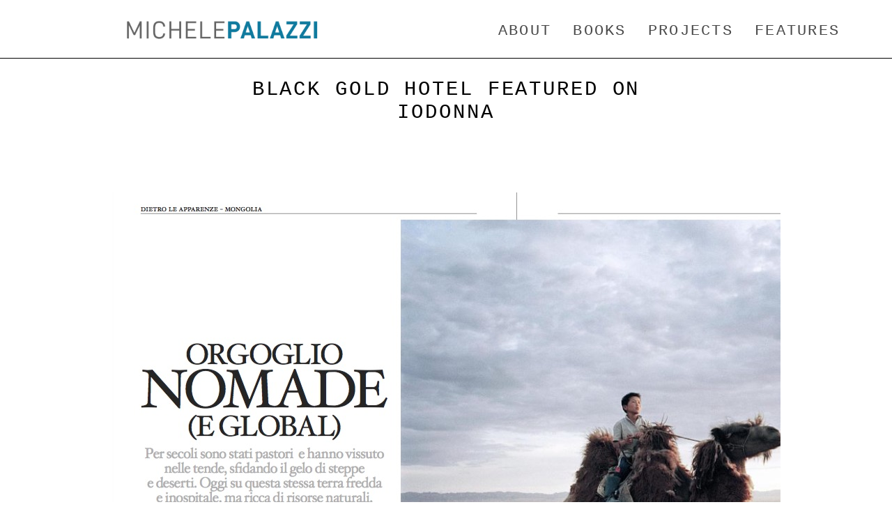

--- FILE ---
content_type: text/html; charset=UTF-8
request_url: https://www.michelepalazziphotographer.com/news/iodonna
body_size: 57288
content:
<!doctype html>
<html id="htmlID" lang="en">
<head>
	<meta charset="UTF-8">
	<meta http-equiv="content-type" content="text/html;charset=UTF-8">
	<meta name="viewport" content="width=device-width, initial-scale=1.0">
	<meta name="robots" content="index, follow, noimageai">
	<meta name="generator" content="Portfoliobox">
    <meta name='google-site-verification' content='0G78AGaeqwJjU5b9Trw5AUvjx7NEgJDbd323klXNVdU'>

    <title id="seoTitle">Michele Palazzi</title>
	<meta id="seoDesc" name="description" content="Michele Palazzi, Italian photographer, winner of the World Press Photo, author of Finisterrae Photobook, Contrasto staff photographer and coordinator at Rome University of Fine Arts">
	<meta id="seoKeywords" name="keywords" content="">
	<link rel="icon" id="seoSiteIcon" href="">
    
	<meta id="seoOgTitle" property="og:title" content="Michele Palazzi">
	<meta id="seoOgSiteName" property="og:site_name" content="Michele Palazzi">
	<meta id="seoOgDesc" property="og:description" content="Michele Palazzi, Italian photographer, winner of the World Press Photo, author of Finisterrae Photobook, Contrasto staff photographer and coordinator at Rome University of Fine Arts">
	<meta id="seoOgImg" property="og:image" content="https://dvqlxo2m2q99q.cloudfront.net/000_clients/650906/page/v21168QxmjJbU352.jpg">
	<meta id="seoOgUrl" property="og:url" content="">
	<meta id="seoOgType" property="og:type" content="website" />

	<meta name="twitter:card" content="summary" />
	<meta name="twitter:site" content="" />
	<meta id="seoTwitterTitle" name="twitter:title" content="Michele Palazzi" />
	<meta id="seoTwitterDescription" name="twitter:description" content="Michele Palazzi, Italian photographer, winner of the World Press Photo, author of Finisterrae Photobook, Contrasto staff photographer and coordinator at Rome University of Fine Arts">
	<meta id="seoTwitterImg" name="twitter:image" content="https://dvqlxo2m2q99q.cloudfront.net/000_clients/650906/page/v21168QxmjJbU352.jpg" />



    <!-- source-css -->
<link rel="stylesheet" href="https://cdn.portfolioboxdns.com/pb4/_output/pb4.out.front.ver.1764941659497.css" />
<!-- /source-css -->

</head>

<body>

<div id="frontApp"
     class="frontApp"
     v-cloak
     :style="'--border-color-var:' + borderColorVar"
     :class="siteState.MobileClasses && siteState.MobileClasses.Gallery && siteState.MobileClasses.Gallery['items-per-row']  ? siteState.MobileClasses.Gallery['items-per-row'] : ''"
>
	<global-styles></global-styles>
	<child-styles></child-styles>
	<link-styles></link-styles>
	<child-link-styles></child-link-styles>
	<global-styles-mobile></global-styles-mobile>
	<mobile-css-styles></mobile-css-styles>
	<customcss-styles></customcss-styles>
	<google-fonts-styles></google-fonts-styles>

	<div class="Page" v-bind:class="{hasLeftMenu : (siteState.MainMenu.MenuType === 'left' && !hideMenu)}">
		<component v-bind:is="siteState.MainMenu.View" v-bind:main-menu="siteState.MainMenu" v-if="!hideMenu"></component>

		<router-view v-on:hidemenu="doHideMenu" v-on:hidefooter="doHideFooter"></router-view>

        <site-footer v-if="siteState.HasFooter && !hideFooter"></site-footer>

		<pb-checkout v-if="checkoutState.showCheckout"></pb-checkout>
		<added-to-cart-popup v-if="checkoutState.showAddedToCart"></added-to-cart-popup>

        <pb-bookingselect v-if="bookingPopUpStore.showBookingPopup"></pb-bookingselect>

		<front-alert-popup v-if="frontAlertData.show" v-on:close="frontAlertData.show = false" v-bind:message="frontAlertData.message"></front-alert-popup>
		<front-confirm-popup v-if="frontConfirmData.show" v-on:close="frontConfirmData.show = false" v-bind:confirm="frontConfirmData.confirm" v-bind:message="frontConfirmData.message"></front-confirm-popup>
		<scheduling-popup-main-view v-if="schedulingState && schedulingState.showPopup" v-on:close="schedulingState.showPopup = false; schedulingState.element = null;"></scheduling-popup-main-view>
		<portfoliobox-link></portfoliobox-link>
		<cookie-message v-if="siteState.EnableCookieMessage === 1"></cookie-message>
		<music-player v-if="musicPlayer.show" :track="musicPlayer.track"></music-player>
	</div>

</div>

<!-- source-js-1 -->
<script src="https://cdn.portfolioboxdns.com/pb4/_output/pb4.out.front1.ver.1764941659497.js"></script>
<!-- /source-js-1 -->

<script>
	window.pbSiteDomain = "portfoliobox.net";
	window.pbSitePath = "view";
	window.countryCode = "en";
</script>

<script>
	window.pb = {
		isAdmin : false
	};

    pages.actions.init.serverPages([{"Guid":"qMMOYCJTuJCbiBoV","SiteId":650906,"IsStartPage":null,"HideMenu":null,"HideFooter":null,"Url":"\/books","Title":"Books","SeoTitle":"Books","SeoDescription":"Books published by Michele Palazzi. Finisterrae, Mongolia Felix...","SeoKeywords":null,"ShareImage":null,"CreatedAt":"2021-06-18 09:57:49","Style":null,"UnPublish":null,"Sections":[{"Guid":"f82eX5G27glBs3vi","Idx":0,"SiteId":650906,"PageGuid":"qMMOYCJTuJCbiBoV","ProductGuid":null,"FooterId":null,"View":"squareratio-temp","ViewType":"LinkPage","ViewId":"squareratio","Style":{"padding-top":"5vh","padding-bottom":"5vh","padding-left":"0vw","padding-right":"0vw","min-height":"75vh","max-width":"1500px"},"Settings":{"animation":"","class":""},"ElementsTop":[{"Guid":"URebKV9aV1PXxLT0","View":"header-view","Content":"Books","Style":{"margin-bottom":"0.7em","max-width":"1200px"}}],"ElementsBottom":null,"IsAMove":null,"AMoveBuildHeight":null,"AMoveBuildWidth":null,"ElementsFixed":{"Items1":{"Guid":"y816kCTXNlrz1MMa","View":"linkpage-view","Settings":{"item-size":"5","item-margin":"0","animation":"fade-in","shadows":"","rounded":"","borders":"","figcap-position":"bottom1","hover-transition":"zoom-small","iframe-thumb-play":"1","item-fit":"cover"},"Style":{"margin-top":"4em","margin-bottom":"4em","max-width":"1694px"},"Content":[{"Guid":"MmRiHaxGcIoocrdV","View":"item-view","Style":[],"Content":{"Link":"\/mongoliafelix","Src":"https:\/\/dvqlxo2m2q99q.cloudfront.net\/000_clients\/650906\/page\/v21168QxmjJbU352.jpg","Height":4610,"Width":6146,"FigCaptions":[{"Guid":"yqxuAqDsvJ4NRzgO","View":"captiontitle-view","Content":"Mongolia Felix (2021)","Style":[]},{"Guid":"UXR27kol8258yTMk","View":"captiontext-view","Content":"This journey is a path through the daily lives of people all over the Mongolia country: from the families in the Gobi desert who chose to continue the tradition of the steppe despite all difficulties, to the young people in UlaanBaatar who live, consume and have fun in a way more and more similar to their western Peers\u2019; from the kids forced to look for food and shelter in a dump, to the people who abandoned nomadic life hoping to find happiness in a more urban lifestyle, but ended up being trapped in-between. But Mongolia Felix is also a journey through the soul of one who have found the archetypes of his childhood, his family history, his origins in this very distant and misunderstood country, as witnessed by Giovanni Lindo Ferretti in the final text of the book.<br><br>","Style":[]}]}},{"Guid":"zNP1Kl2IUOGW7Rbb","View":"item-view","Style":[],"Content":{"Link":"\/finisterraeterradiconfine","Src":"https:\/\/dvqlxo2m2q99q.cloudfront.net\/000_clients\/650906\/page\/t20196Fwxdc9Iraa.jpg","Height":844,"Width":1500,"FigCaptions":[{"Guid":"QN4afBrUJ0Kd9vBn","View":"captiontitle-view","Content":"Finisterrae: terra di confine (2019)","Style":[]},{"Guid":"Qza4fJ9LB8nk5ERN","View":"captionsubtitle-view","Content":"","Style":[]},{"Guid":"CTlt0OVJxsmF2T1u","View":"captiontext-view","Content":"Mauris fermentum dictum congue. Vivamus sed porta risus, ut laoreet leo. Aliquam aliquam id diam at tincidunt. Ut adipiscing, mauris et bibendum consequat, nisl nulla vulputate turpis, ut hendrerit elit eros vel leo. Ut eu venenatis lectus. Mauris libero sem, sodales in sollicitudin at, iaculis eget turpis. Donec sodales lacus dolor, a dignissim dolor cursus et.","Style":[]},{"Guid":"KiLGCrAwqfKZbn8G","View":"captionbutton-view","Style":[],"Content":"Discover more"}]}}]}},"Title":null}]},{"Guid":"rpNsiA1qGfutabm8","SiteId":650906,"IsStartPage":null,"HideMenu":null,"HideFooter":null,"Url":"\/mongoliafelix","Title":"Mongolia Felix","SeoTitle":"Mongolia Felix","SeoDescription":"Photobook by Michele Palazzi. This journey is a path through the daily lives of people all over the Mongolia country: from the families in the Gobi desert who chose to continue the tradition of the steppe despite all difficulties...","SeoKeywords":null,"ShareImage":null,"CreatedAt":"2021-06-18 09:53:15","Style":null,"UnPublish":null,"Sections":[{"Guid":"mc4Gqx1hEkfVyEW3","Idx":0,"SiteId":650906,"PageGuid":"rpNsiA1qGfutabm8","ProductGuid":null,"FooterId":null,"View":"slideshow1-temp","ViewType":"Gallery","ViewId":"slideshow1","Style":{"padding-top":"5vh","padding-bottom":"5vh","padding-left":"5vw","padding-right":"5vw","max-width":"1500px"},"Settings":{"animation":""},"ElementsTop":[{"Guid":"w3jReQyyZkY5v1hK","View":"header-view","Content":"Mongolia Felix","Style":{"margin-bottom":"0.7em","max-width":"1200px"}}],"ElementsBottom":null,"IsAMove":null,"AMoveBuildHeight":null,"AMoveBuildWidth":null,"ElementsFixed":{"Items1":{"Guid":"R786Np5sQ0W9bQSb","View":"slideshow-view","Settings":{"animation":"fade-in","figcap-position":"cover1","item-fit":"contain"},"Style":{"margin-top":"3em"},"Content":[{"Guid":"D7pqfduqpH5aVfoo","View":"item-view","Style":[],"Content":{"Link":null,"Src":"https:\/\/dvqlxo2m2q99q.cloudfront.net\/000_clients\/650906\/page\/v21168QxmjJbU352.jpg","Height":4610,"Width":6146,"FigCaptions":[{"Guid":"gt0xfzw4kQXjWky2","View":"captiontitle-view","Content":"","Style":[]},{"Guid":"xtfMWJ8MGrPeQWZu","View":"captionsubtitle-view","Content":"","Style":[]}]}},{"Guid":"jvRx5s3m2CMmCdqy","View":"item-view","Style":[],"Content":{"Link":null,"Src":"https:\/\/dvqlxo2m2q99q.cloudfront.net\/000_clients\/650906\/page\/d211688yqetsCfzO.jpg","Height":3647,"Width":4863,"FigCaptions":[{"Guid":"hhZxRnXt3rMCxDFS","View":"captiontitle-view","Content":"","Style":[]},{"Guid":"tHjT58ArAtg4G8N6","View":"captionsubtitle-view","Content":"","Style":[]}]}},{"Guid":"ggeqdR7TcrxZzvXQ","View":"item-view","Style":[],"Content":{"Link":null,"Src":"https:\/\/dvqlxo2m2q99q.cloudfront.net\/000_clients\/650906\/page\/u21168xi5X8gQOJr.jpg","Height":3598,"Width":4797,"FigCaptions":[{"Guid":"obM1yn8TcbX4AYpa","View":"captiontitle-view","Content":"","Style":[]},{"Guid":"w8c2Pfsh2gtdeCfT","View":"captionsubtitle-view","Content":"","Style":[]}]}},{"Guid":"hFR2bvWkhHsqzMks","View":"item-view","Style":[],"Content":{"Link":null,"Src":"https:\/\/dvqlxo2m2q99q.cloudfront.net\/000_clients\/650906\/page\/v21168sfF8g4C5WW.jpg","Height":3602,"Width":4802,"FigCaptions":[{"Guid":"KpFUrd2bu1ibENsJ","View":"captiontitle-view","Content":"","Style":[]},{"Guid":"T3ltwjpQvVs1xyQV","View":"captionsubtitle-view","Content":"","Style":[]}]}}]}},"Title":null},{"Guid":"o2kCkz4nVFG8GujN","Idx":0,"SiteId":650906,"PageGuid":"rpNsiA1qGfutabm8","ProductGuid":null,"FooterId":null,"View":"blank-temp","ViewType":"Text","ViewId":"blank","Style":{"padding-top":"0em","padding-bottom":"5vh","padding-left":"5vw","padding-right":"5vw","justify-content":"center","align-items":"center","min-height":"21vh","border-bottom-width":"0em","max-width":"1200px"},"Settings":{"animation":""},"ElementsTop":[{"Guid":"JM591PrmeyEsFeMt","View":"longtext-view","Content":"This journey is a path through the daily lives of people all over the Mongolia country: from the families in the Gobi desert\nwho chose to continue the tradition of the steppe despite all difficulties, to the young people in UlaanBaatar who live,\nconsume and have fun in a way more and more similar to their western Peers\u2019; from the kids forced to look for food and\nshelter in a dump, to the people who abandoned nomadic life hoping to find happiness in a more urban lifestyle, but ended\nup being trapped in-between.\nBut Mongolia Felix is also a journey through the soul of one who have found the archetypes of his childhood, his family\nhistory, his origins in this very distant and misunderstood country, as witnessed by Giovanni Lindo Ferretti in the final\ntext of the book.<br><br><br>Photos by Michele Palazzi<br>Texts by Michele Palazzi and Giovanni Lindo Ferretti<br>English translations by Massimiliano Barachini<br>Design and handcrafted realization by Origini edizioni<br>Papers: Selena New Ivory Burgo 95 gr + Conqueror Laid Feather Arjowiggins 120 gr + Magic Cream<br>Favini 190 gr + Burano Bordeaux 76 Favini 90 gr + light-blue tissue paper Creavee and Rex Sadoch 30 gr + silver Cardboard Bindakote Favini 250 gr + Various colours cardboard Fabriano 220 gr.<br>150 copies numbered and signed. 20 copies of them are collectors\u2019 edition.<br>Collectors\u2019 edition adds the book an inkjet printed poster.<br>68 pages, 49 photos (4 colours and b\/w)<br>Closed book dimensions: 30x43 cm<br>Languages: Italian, English<br>ISBN 9788831429023<br>","Style":{"margin-bottom":"0em","font-size":"1.2em","margin-top":"0em","max-width":"1732px"}}],"ElementsBottom":null,"IsAMove":null,"AMoveBuildHeight":null,"AMoveBuildWidth":null,"ElementsFixed":null,"Title":null},{"Guid":"wTEpo4I68akA5Qrq","Idx":1,"SiteId":650906,"PageGuid":"rpNsiA1qGfutabm8","ProductGuid":null,"FooterId":null,"View":"slideshow1-temp","ViewType":"Gallery","ViewId":"slideshow1","Style":{"padding-top":"0em","padding-bottom":"5vh","padding-left":"5vw","padding-right":"5vw","max-width":"1500px"},"Settings":{"animation":""},"ElementsTop":[],"ElementsBottom":null,"IsAMove":null,"AMoveBuildHeight":null,"AMoveBuildWidth":null,"ElementsFixed":{"Items1":{"Guid":"N43Txgw79ixRhDlw","View":"slideshow-view","Settings":{"animation":"fade-in","figcap-position":"cover1","item-fit":"contain","iframe-hide-controls":"1"},"Style":{"margin-top":"3em"},"Content":[{"Guid":"o2FKaprs1NjiuAb8","View":"item-view","Style":[],"Content":{"Link":null,"Src":"https:\/\/dvqlxo2m2q99q.cloudfront.net\/000_clients\/650906\/page\/w21169kWdsTyKwJ2.jpg","Height":1990,"Width":2985,"FigCaptions":[{"Guid":"MRMkca1AzdEkrfDL","View":"captiontitle-view","Content":"","Style":[]},{"Guid":"h2NH0PqfQhbtdr3F","View":"captionsubtitle-view","Content":"","Style":[]}],"IFrameSrc":"https:\/\/player.vimeo.com\/video\/564593722","IFrameHeight":240,"IFrameWidth":426,"Source":null}}]}},"Title":null},{"Guid":"ig0JOfDF2JPDxoqP","Idx":2,"SiteId":650906,"PageGuid":"rpNsiA1qGfutabm8","ProductGuid":null,"FooterId":null,"View":"zigzag-temp","ViewType":"SectionNews","ViewId":"zigzag","Style":{"padding-top":"5vh","padding-bottom":"5vh","padding-left":"5vw","padding-right":"5vw"},"Settings":{"animation":""},"ElementsTop":[{"Guid":"ltMVVeMAgqSb01Fo","View":"header-view","Content":"Mongolia Felix review","Style":{"margin-bottom":"0.7em","max-width":"1200px"}}],"ElementsBottom":null,"IsAMove":null,"AMoveBuildHeight":null,"AMoveBuildWidth":null,"ElementsFixed":{"Items1":{"Guid":"bfeefuHB9TIyj3Sq","View":"sectionnews-view","Settings":{"animation":"fade-in","shadows":"","rounded":"","hover-transition":"zoom-small","item-margin":"4","item-size":"3","figcap-position":"none"},"Style":{"margin-top":"4em","margin-bottom":"4em"},"Content":{"NrOfItems":"1","SelectItemsBy":"category","FromCategory":"mongoliafelix"}}},"Title":null},{"Guid":"nBp8f00rmmSnVEsV","Idx":4,"SiteId":650906,"PageGuid":"rpNsiA1qGfutabm8","ProductGuid":null,"FooterId":null,"View":"threecolumns-temp","ViewType":"Footer","ViewId":"footer1","Style":{"padding-top":"5vh","padding-bottom":"5vh","padding-left":"3vw","padding-right":"3vw","border-top-width":"0.01em","border-color":"rgba(155,155,155,1)","max-width":"1200px"},"Settings":{"animation":"","class":"footer1"},"ElementsTop":[{"Guid":"pWkqMwvOoYEgIMUA","View":"socialmedia-view","Style":{"font-size":"2.01em","margin-top":"0","margin-bottom":"0","align-self":"flex-end","color":"rgba(74,74,74,1)"},"Settings":{"icon-type":"regular","icon-behaviour":"link"},"Content":[{"Guid":"eyZyRnnw6EnW3588","Type":"instagram","Title":"Instagram","Link":"https:\/\/www.instagram.com\/portfoliobox"},{"Guid":"QjZgaxqPUtTfl9Yn","Title":"Facebook","Type":"facebook","Link":"https:\/\/www.facebook.com\/michele.palazzi1","Target":"_blank"}]}],"ElementsBottom":[],"IsAMove":null,"AMoveBuildHeight":null,"AMoveBuildWidth":null,"ElementsFixed":{"CenteredElement1":{"Guid":"FLeeO2M4EnLQm8Xn","View":"shorttext-view","Style":{"text-align":"center"},"Content":" "}},"Title":null}]},{"Guid":"r21676ezT2QkTcy","SiteId":650906,"IsStartPage":null,"HideMenu":null,"HideFooter":null,"Url":"\/features","Title":"Features","SeoTitle":"Features","SeoDescription":"News, updates and interviews from Michele Palazzi","SeoKeywords":null,"ShareImage":null,"CreatedAt":"2021-03-09 00:00:00","Style":null,"UnPublish":null,"Sections":[{"Guid":"m2167keQuxnHfBA","Idx":null,"SiteId":650906,"PageGuid":"r21676ezT2QkTcy","ProductGuid":null,"FooterId":null,"View":"fullposts-temp","ViewType":"SectionNews","ViewId":"fullposts","Style":{"padding-top":"5vh","padding-bottom":"5vh","padding-left":"2.5vw","padding-right":"2.5vw","max-width":"1500px"},"Settings":{"animation":"none"},"ElementsTop":[{"Guid":"s2167gic4jb81xP","View":"header-view","Content":"News","Style":{"margin-bottom":"0.7em","max-width":"1200px"},"Settings":{"animation":"none"}},{"Guid":"i21679yMrL6XKTX","View":"longtext-view","Content":"","Style":{"margin-bottom":"1.1em","max-width":"1200px","text-align":"center"},"Settings":{"animation":"none"}}],"ElementsBottom":null,"IsAMove":null,"AMoveBuildHeight":null,"AMoveBuildWidth":null,"ElementsFixed":{"Items1":{"Guid":"j2167GmlnyerdFo","View":"sectionnews-view","Settings":{"animation":"fade-in","shadows":"","rounded":"","borders":"","hover-transition":"zoom-small","item-size":"4","item-margin":"4","figcap-position":"cover1"},"Style":{"margin-top":"4em","margin-bottom":"4em"},"Content":{"NrOfItems":500,"FromCategory":"","Filter":""}}},"Title":null}]},{"Guid":"IAVO2VD5C7OzTVri","SiteId":650906,"IsStartPage":null,"HideMenu":null,"HideFooter":null,"Url":"\/finisterraecollectorsedition","Title":"Finisterrae Collectors Edition","SeoTitle":"Finisterrae Collectors Edition","SeoDescription":"This folder contains another chapter from the travel of Finisterrae by Michele Palazzi, another scent from Portugal. ","SeoKeywords":null,"ShareImage":"https:\/\/dvqlxo2m2q99q.cloudfront.net\/000_clients\/650906\/page\/d20196jRup0TmnMS.jpg","CreatedAt":"2020-07-16 20:52:41","Style":null,"UnPublish":null,"Sections":[{"Guid":"LZqpX8XWtGT0awY7","Idx":0,"SiteId":650906,"PageGuid":"IAVO2VD5C7OzTVri","ProductGuid":null,"FooterId":null,"View":"slideshow1-temp","ViewType":"Gallery","ViewId":"slideshow1","Style":{"padding-top":"5vh","padding-bottom":"5vh","padding-left":"5vw","padding-right":"5vw","max-width":"1500px"},"Settings":{"animation":""},"ElementsTop":[{"Guid":"ie7oLr99jgYHclas","View":"header-view","Content":"Finisterrae Collectors Edition","Style":{"margin-bottom":"0.7em","max-width":"1200px"}}],"ElementsBottom":null,"IsAMove":null,"AMoveBuildHeight":null,"AMoveBuildWidth":null,"ElementsFixed":{"Items1":{"Guid":"Wr8VyCHGJuLoQsGz","View":"slideshow-view","Settings":{"animation":"fade-in","figcap-position":"cover1","item-fit":"contain"},"Style":{"margin-top":"3em"},"Content":[{"Guid":"nQYIeIPKLD8fwJeM","View":"item-view","Style":[],"Content":{"Link":null,"Src":"https:\/\/dvqlxo2m2q99q.cloudfront.net\/000_clients\/650906\/page\/d20196jRup0TmnMS.jpg","Height":1066,"Width":1600,"FigCaptions":[{"Guid":"MnFTwLtytHAdpE5H","View":"captiontitle-view","Content":"","Style":[]},{"Guid":"wHJmmrz4d1yzulgp","View":"captionsubtitle-view","Content":"","Style":[]}]}}]}},"Title":null},{"Guid":"vfpNcRhVwAMGiXIh","Idx":1,"SiteId":650906,"PageGuid":"IAVO2VD5C7OzTVri","ProductGuid":null,"FooterId":null,"View":"blank-temp","ViewType":"Text","ViewId":"blank2","Style":{"padding-top":"0em","padding-bottom":"0em","padding-left":"15vw","padding-right":"15vw","justify-content":"center","align-items":"center","min-height":"50vh"},"Settings":{"animation":"","class":""},"ElementsTop":[{"Guid":"sKmtbOpnPb3Gaizg","View":"longtext-view","Content":"This folder contains another chapter from the travel of Finisterrae by Michele Palazzi, another scent from Portugal.&nbsp;<br><br>This canvas handmade folder is in 20 exemplars only, numbered and signed by the photographer. <br>It contains a thin issue with four unpublished photos - different from the book Finisterrae - \nand a serigraphy printed in coffee-brown ink on Fabriano pure cotton paper. <br>Folder colours: Chocolate brown, signal brown and pine green. <br>Closed book dimensions: 28x36 cm <br><br>BUY THE COLLECTORS FOLDER HERE:&nbsp;<a href=\"https:\/\/origini-edizioni.myshopify.com\/collections\/terra\/products\/finisterrae-collectors-folder?fbclid=IwAR3i_qqVQ5DtR8SMLLJFSajbCbXCaUB1boVgHa1-VDZEkA-yhQvxGDhZz8g\" target=\"_blank\">ORIGINI EDIZIONI SHOP<\/a>","Style":{"margin-bottom":"1.1em","font-size":"1.2em","text-align":"left"}}],"ElementsBottom":null,"IsAMove":null,"AMoveBuildHeight":null,"AMoveBuildWidth":null,"ElementsFixed":null,"Title":null},{"Guid":"epFIWhbJ1DT7YPhL","Idx":2,"SiteId":650906,"PageGuid":"IAVO2VD5C7OzTVri","ProductGuid":null,"FooterId":null,"View":"threecolumns-temp","ViewType":"Menu","ViewId":"submenu4","Style":{"padding-top":"5vh","padding-bottom":"5vh","padding-left":"5vw","padding-right":"5vw","border-color":"rgba(155,155,155,1)","border-top-width":"0.01em","max-width":"1200px"},"Settings":{"animation":"","class":"submenu4"},"ElementsTop":[{"Guid":"CftmFTFFOAdYIq4w","View":"socialmedia-view","Style":{"font-size":"1.81em","margin-top":"0","margin-bottom":"0"},"Settings":{"icon-type":"square","icon-behaviour":"link"},"Content":[{"Guid":"T2OOVD6Zt688yLzD","Type":"instagram","Title":"Instagram","Link":"https:\/\/www.instagram.com\/michele_palazzi"}]}],"ElementsBottom":[],"IsAMove":null,"AMoveBuildHeight":null,"AMoveBuildWidth":null,"ElementsFixed":{"CenteredElement1":{"Guid":"uTkZKquBQwh6KVBc","View":"logo-view","Settings":{"animation":"text-tracking-in-expand"},"Style":{"font-size":"1.6em","text-transform":"uppercase","letter-spacing":"0.1em","text-align":"center"},"Content":{"Text":"SCROLL to top","Link":"scrolltotop","Src":"","Height":"","Width":"","ImageHeight":"50px"}}},"Title":null}]},{"Guid":"cFS9GjjAn8I02yYT","SiteId":650906,"IsStartPage":null,"HideMenu":null,"HideFooter":null,"Url":"\/no-photo-reposar","Title":"No photo reposar","SeoTitle":"No photo reposar","SeoDescription":"The \u201cSulcis-Iglesiente\u201d is the poorest province in Italy. After the abandonment of the mining industry by the government, the area has become a center of chemical industry","SeoKeywords":null,"ShareImage":"https:\/\/dvqlxo2m2q99q.cloudfront.net\/000_clients\/650906\/page\/650906Db7cfJB9pb4.jpg","CreatedAt":"2020-07-16 17:47:19","Style":null,"UnPublish":null,"Sections":[{"Guid":"mBNQJPjhyAsniGqG","Idx":0,"SiteId":650906,"PageGuid":"cFS9GjjAn8I02yYT","ProductGuid":null,"FooterId":null,"View":"slideshow1-temp","ViewType":"Gallery","ViewId":"slideshow1","Style":{"padding-top":"5vh","padding-bottom":"5vh","padding-left":"5vw","padding-right":"5vw"},"Settings":{"animation":""},"ElementsTop":[{"Guid":"KTxmU6Hqus0frD5A","View":"header-view","Content":"no photo reposar","Style":{"margin-bottom":"0.7em","max-width":"1200px"}}],"ElementsBottom":null,"IsAMove":null,"AMoveBuildHeight":null,"AMoveBuildWidth":null,"ElementsFixed":{"Items1":{"Guid":"M20jaFVeNeoFX49n","View":"slideshow-view","Settings":{"animation":"fade-in","figcap-position":"cover1","item-fit":"contain"},"Style":{"margin-top":"3em"},"Content":[{"Guid":"vb4rqKRVikj0u28q","View":"item-view","Style":[],"Content":{"Link":null,"Src":"https:\/\/dvqlxo2m2q99q.cloudfront.net\/000_clients\/650906\/page\/650906Oogo8pHxpb4.jpg","Height":600,"Width":600,"FigCaptions":[{"Guid":"telmqx7UL4MuZctq","View":"captiontitle-view","Content":"","Style":[]},{"Guid":"c34mtHbL21aIRHOv","View":"captionsubtitle-view","Content":"","Style":[]}]}},{"Guid":"EipizfDMMBDRgpwN","View":"item-view","Style":[],"Content":{"Link":null,"Src":"https:\/\/dvqlxo2m2q99q.cloudfront.net\/000_clients\/650906\/page\/650906seWQSW2epb4.jpg","Height":600,"Width":600,"FigCaptions":[{"Guid":"mW58iiOEqZVCruBl","View":"captiontitle-view","Content":"","Style":[]},{"Guid":"Z8PpIrOs48JGHu8X","View":"captionsubtitle-view","Content":"","Style":[]}]}},{"Guid":"Fl0ZyVccyx6fa3x5","View":"item-view","Style":[],"Content":{"Link":null,"Src":"https:\/\/dvqlxo2m2q99q.cloudfront.net\/000_clients\/650906\/page\/650906ffchgch2pb4.jpg","Height":600,"Width":600,"FigCaptions":[{"Guid":"GOUPvEMLlunPyFes","View":"captiontitle-view","Content":"","Style":[]},{"Guid":"vqbNe2ogCeV2pimk","View":"captionsubtitle-view","Content":"","Style":[]}]}},{"Guid":"vev9Gaep55KS9evT","View":"item-view","Style":[],"Content":{"Link":null,"Src":"https:\/\/dvqlxo2m2q99q.cloudfront.net\/000_clients\/650906\/page\/650906FQW71Gvbpb4.jpg","Height":600,"Width":600,"FigCaptions":[{"Guid":"DvGYxMlcMAEk85iC","View":"captiontitle-view","Content":"","Style":[]},{"Guid":"N62PV3o5zOMiLx2s","View":"captionsubtitle-view","Content":"","Style":[]}]}},{"Guid":"LtzPlk7xOkXvPspg","View":"item-view","Style":[],"Content":{"Link":null,"Src":"https:\/\/dvqlxo2m2q99q.cloudfront.net\/000_clients\/650906\/page\/65090628QGXSvZpb4.jpg","Height":600,"Width":600,"FigCaptions":[{"Guid":"EQctx5fMDQdl9JOx","View":"captiontitle-view","Content":"","Style":[]},{"Guid":"bycUW3cQDp9ZdA8V","View":"captionsubtitle-view","Content":"","Style":[]}]}},{"Guid":"XRIiNwV4iDNqiRs3","View":"item-view","Style":[],"Content":{"Link":null,"Src":"https:\/\/dvqlxo2m2q99q.cloudfront.net\/000_clients\/650906\/page\/650906RcDuLRIGpb4.jpg","Height":600,"Width":600,"FigCaptions":[{"Guid":"rVhxPmgEPJvqKi3n","View":"captiontitle-view","Content":"","Style":[]},{"Guid":"Wer7VoRHGa4g2YLE","View":"captionsubtitle-view","Content":"","Style":[]}]}},{"Guid":"vksGXn8zPLv71SQF","View":"item-view","Style":[],"Content":{"Link":null,"Src":"https:\/\/dvqlxo2m2q99q.cloudfront.net\/000_clients\/650906\/page\/650906FpT4IQbXpb4.jpg","Height":600,"Width":600,"FigCaptions":[{"Guid":"IpAOy9qrixKmqnMe","View":"captiontitle-view","Content":"","Style":[]},{"Guid":"hRi9E7Fz0eLZcl5q","View":"captionsubtitle-view","Content":"","Style":[]}]}},{"Guid":"Po6XVujLlJJRNH97","View":"item-view","Style":[],"Content":{"Link":null,"Src":"https:\/\/dvqlxo2m2q99q.cloudfront.net\/000_clients\/650906\/page\/650906WBx3AllZpb4.jpg","Height":600,"Width":600,"FigCaptions":[{"Guid":"hYy9w7lfydqStYzj","View":"captiontitle-view","Content":"","Style":[]},{"Guid":"K7C1ohGk6jWMb3fo","View":"captionsubtitle-view","Content":"","Style":[]}]}},{"Guid":"zonvSnp41pm5jbDm","View":"item-view","Style":[],"Content":{"Link":null,"Src":"https:\/\/dvqlxo2m2q99q.cloudfront.net\/000_clients\/650906\/page\/6509061i9EPMjzpb4.jpg","Height":600,"Width":600,"FigCaptions":[{"Guid":"GiaTgzKuYdWGJSei","View":"captiontitle-view","Content":"","Style":[]},{"Guid":"Jb21461NqX65inqI","View":"captionsubtitle-view","Content":"","Style":[]}]}},{"Guid":"ogNHmyTNA4GjpcPS","View":"item-view","Style":[],"Content":{"Link":null,"Src":"https:\/\/dvqlxo2m2q99q.cloudfront.net\/000_clients\/650906\/page\/650906q2ejRhTLpb4.jpg","Height":600,"Width":600,"FigCaptions":[{"Guid":"hvH71KIyV9i7k2G7","View":"captiontitle-view","Content":"","Style":[]},{"Guid":"hrAhdLGUObP0PzdZ","View":"captionsubtitle-view","Content":"","Style":[]}]}},{"Guid":"ws82wkfav85fdmyc","View":"item-view","Style":[],"Content":{"Link":null,"Src":"https:\/\/dvqlxo2m2q99q.cloudfront.net\/000_clients\/650906\/page\/650906YWniIdMypb4.jpg","Height":600,"Width":600,"FigCaptions":[{"Guid":"E1yyVcln4HwHSakG","View":"captiontitle-view","Content":"","Style":[]},{"Guid":"PaQ3RX5LsTxMUaHR","View":"captionsubtitle-view","Content":"","Style":[]}]}},{"Guid":"xpyI3Gw0gsfNqhpY","View":"item-view","Style":[],"Content":{"Link":null,"Src":"https:\/\/dvqlxo2m2q99q.cloudfront.net\/000_clients\/650906\/page\/650906oQd2EZ7npb4.jpg","Height":600,"Width":600,"FigCaptions":[{"Guid":"SEuecvCrPEVCYPwh","View":"captiontitle-view","Content":"","Style":[]},{"Guid":"wNXG342g4EBcJzgc","View":"captionsubtitle-view","Content":"","Style":[]}]}},{"Guid":"WbuIPnZVre4foa9S","View":"item-view","Style":[],"Content":{"Link":null,"Src":"https:\/\/dvqlxo2m2q99q.cloudfront.net\/000_clients\/650906\/page\/650906GDOd1kmdpb4.jpg","Height":600,"Width":600,"FigCaptions":[{"Guid":"lZiG4EwJgIlxEs47","View":"captiontitle-view","Content":"","Style":[]},{"Guid":"ejynpJ9srxXauxRU","View":"captionsubtitle-view","Content":"","Style":[]}]}},{"Guid":"HtPnrgdfkYc3nvmx","View":"item-view","Style":[],"Content":{"Link":null,"Src":"https:\/\/dvqlxo2m2q99q.cloudfront.net\/000_clients\/650906\/page\/650906l7qOWm2qpb4.jpg","Height":600,"Width":600,"FigCaptions":[{"Guid":"P01rSfmxZjkcjXKr","View":"captiontitle-view","Content":"","Style":[]},{"Guid":"mlgzxGTY1RrHmkLz","View":"captionsubtitle-view","Content":"","Style":[]}]}},{"Guid":"BIk5BWnoDiBjx8m0","View":"item-view","Style":[],"Content":{"Link":null,"Src":"https:\/\/dvqlxo2m2q99q.cloudfront.net\/000_clients\/650906\/page\/650906L69DAQQHpb4.jpg","Height":600,"Width":600,"FigCaptions":[{"Guid":"Sxvos34FBRYU4dYf","View":"captiontitle-view","Content":"","Style":[]},{"Guid":"DyXBKyOO8rCZnk19","View":"captionsubtitle-view","Content":"","Style":[]}]}},{"Guid":"Wh5XlRgJLvR24f5D","View":"item-view","Style":[],"Content":{"Link":null,"Src":"https:\/\/dvqlxo2m2q99q.cloudfront.net\/000_clients\/650906\/page\/650906HozJQ8TVpb4.jpg","Height":600,"Width":600,"FigCaptions":[{"Guid":"VBM2aylzxWOXNilU","View":"captiontitle-view","Content":"","Style":[]},{"Guid":"fcvPTnC490YZuV60","View":"captionsubtitle-view","Content":"","Style":[]}]}},{"Guid":"ub6b3vqbY1JuD0Sb","View":"item-view","Style":[],"Content":{"Link":null,"Src":"https:\/\/dvqlxo2m2q99q.cloudfront.net\/000_clients\/650906\/page\/650906Db7cfJB9pb4.jpg","Height":600,"Width":600,"FigCaptions":[{"Guid":"mpa7Uxq3G2P63tiN","View":"captiontitle-view","Content":"","Style":[]},{"Guid":"qKKVbUq8XiOfwQmT","View":"captionsubtitle-view","Content":"","Style":[]}]}},{"Guid":"IjZkG6fI9V2fIhRI","View":"item-view","Style":[],"Content":{"Link":null,"Src":"https:\/\/dvqlxo2m2q99q.cloudfront.net\/000_clients\/650906\/page\/6509060RvSnRTDpb4.jpg","Height":600,"Width":600,"FigCaptions":[{"Guid":"nD2eTaqQtYxOw5v6","View":"captiontitle-view","Content":"","Style":[]},{"Guid":"A0y3Flq9wGUbZnJk","View":"captionsubtitle-view","Content":"","Style":[]}]}}]}},"Title":null},{"Guid":"mNh9H8FvGdsmsBDw","Idx":1,"SiteId":650906,"PageGuid":"cFS9GjjAn8I02yYT","ProductGuid":null,"FooterId":null,"View":"blank-temp","ViewType":"Text","ViewId":"blank2","Style":{"padding-top":"5vh","padding-bottom":"5vh","padding-left":"15vw","padding-right":"15vw","justify-content":"center","align-items":"center","min-height":"60vh"},"Settings":{"animation":"","class":""},"ElementsTop":[{"Guid":"UWwbKJzdAoyFE9t1","View":"longtext-view","Content":"The \u201cSulcis-Iglesiente\u201d is the poorest province in Italy. After the abandonment of the mining industry by the government, the area has become a center of chemical industry, which has slowed down the unemployment caused by the closure of the mines and changed forever the surrounding area. At present 90% of the chemical industries of the area are closed or in maintenance. The network of family and social support, still strong in Sardinia, has hidden until now poverty and hardship, hiding them inside the houses.  But this social network is destined to finish when the last miners and metalworkers, that with their pensions contribute to the survival of the family, will disappear.","Style":{"margin-bottom":"1.1em","font-size":"1.2em","text-align":"left"}}],"ElementsBottom":null,"IsAMove":null,"AMoveBuildHeight":null,"AMoveBuildWidth":null,"ElementsFixed":null,"Title":null},{"Guid":"SohRKQBEjds3Cotv","Idx":2,"SiteId":650906,"PageGuid":"cFS9GjjAn8I02yYT","ProductGuid":null,"FooterId":null,"View":"threecolumns-temp","ViewType":"Menu","ViewId":"submenu4","Style":{"padding-top":"5vh","padding-bottom":"5vh","padding-left":"5vw","padding-right":"5vw","border-color":"rgba(155,155,155,1)","border-top-width":"0.01em","max-width":"1200px"},"Settings":{"animation":"","class":"submenu4"},"ElementsTop":[{"Guid":"fg7zx6uiFUpCNozO","View":"socialmedia-view","Style":{"font-size":"1.81em","margin-top":"0","margin-bottom":"0","color":"rgba(74,74,74,1)"},"Settings":{"icon-type":"square","icon-behaviour":"link"},"Content":[{"Guid":"d45WZubLdXgicUxG","Type":"instagram","Title":"Instagram","Link":"https:\/\/www.instagram.com\/michele_palazzi"},{"Guid":"zsArCltpeI9Sk8Nc","Title":"","Type":"facebook","Link":"https:\/\/www.facebook.com\/michele.palazzi1","Target":"_blank"}]}],"ElementsBottom":[],"IsAMove":null,"AMoveBuildHeight":null,"AMoveBuildWidth":null,"ElementsFixed":{"CenteredElement1":{"Guid":"nQ6kIQ6nZjgMMt9I","View":"logo-view","Settings":{"animation":"text-tracking-in-expand"},"Style":{"font-size":"1.4em","text-transform":"uppercase","letter-spacing":"0.1em","text-align":"center"},"Content":{"Text":"SCROLL TO TOP","Link":"scrolltotop","Src":"","Height":"","Width":"","ImageHeight":"50px"}}},"Title":null}]},{"Guid":"Gq84zxChrj6TJlIe","SiteId":650906,"IsStartPage":null,"HideMenu":null,"HideFooter":null,"Url":"\/fade-away","Title":"Fade Away","SeoTitle":"Fade Away","SeoDescription":"The photographic project Fade Away analyzes the loss of identity of the people who themselves chose to abandon their houses for a new extraneous environment,","SeoKeywords":null,"ShareImage":"https:\/\/dvqlxo2m2q99q.cloudfront.net\/000_clients\/650906\/page\/650906INC80JKMpb4.jpg","CreatedAt":"2020-07-15 20:06:27","Style":null,"UnPublish":null,"Sections":[{"Guid":"xw66N62P05oOCwJf","Idx":0,"SiteId":650906,"PageGuid":"Gq84zxChrj6TJlIe","ProductGuid":null,"FooterId":null,"View":"slideshow1-temp","ViewType":"Gallery","ViewId":"slideshow1","Style":{"padding-top":"5vh","padding-bottom":"5vh","padding-left":"5vw","padding-right":"5vw"},"Settings":{"animation":""},"ElementsTop":[{"Guid":"gdewnj4r36j7f2uN","View":"header-view","Content":"FADE AWAY","Style":{"margin-bottom":"0.7em","max-width":"1200px"}}],"ElementsBottom":null,"IsAMove":null,"AMoveBuildHeight":null,"AMoveBuildWidth":null,"ElementsFixed":{"Items1":{"Guid":"lzXyxNtJqLWYufUm","View":"slideshow-view","Settings":{"animation":"fade-in","figcap-position":"cover1","item-fit":"contain"},"Style":{"margin-top":"3em"},"Content":[{"Guid":"bieOzAdILEE5EFfI","View":"item-view","Style":[],"Content":{"Link":null,"Src":"https:\/\/dvqlxo2m2q99q.cloudfront.net\/000_clients\/650906\/page\/650906Hl5xsp9Upb4.jpg","Height":600,"Width":600,"FigCaptions":[{"Guid":"M66rSacF0lzSOwLf","View":"captiontitle-view","Content":"","Style":[]},{"Guid":"bG0XVp0Kc9ravyS","View":"captionsubtitle-view","Content":"","Style":[]}]}},{"Guid":"hyM60O0K0PbIZWmm","View":"item-view","Style":[],"Content":{"Link":null,"Src":"https:\/\/dvqlxo2m2q99q.cloudfront.net\/000_clients\/650906\/page\/650906INC80JKMpb4.jpg","Height":600,"Width":600,"FigCaptions":[{"Guid":"F1Y0HGoxfAZmUvAI","View":"captiontitle-view","Content":"","Style":[]},{"Guid":"soSu2YtCeX6MTs6Q","View":"captionsubtitle-view","Content":"","Style":[]}]}},{"Guid":"TqN9QnnKQNANGXOd","View":"item-view","Style":[],"Content":{"Link":null,"Src":"https:\/\/dvqlxo2m2q99q.cloudfront.net\/000_clients\/650906\/page\/6509067WcRgCv9pb4.jpg","Height":600,"Width":600,"FigCaptions":[{"Guid":"dQIkL9BlNZovkEHA","View":"captiontitle-view","Content":"","Style":[]},{"Guid":"CPzHMmFCLBiAD4gR","View":"captionsubtitle-view","Content":"","Style":[]}]}},{"Guid":"sZ2QmqbkTNYEoiBX","View":"item-view","Style":[],"Content":{"Link":null,"Src":"https:\/\/dvqlxo2m2q99q.cloudfront.net\/000_clients\/650906\/page\/650906pPSUYFS5pb4.jpg","Height":600,"Width":600,"FigCaptions":[{"Guid":"sqMu3Ft8Q9bPf20o","View":"captiontitle-view","Content":"","Style":[]},{"Guid":"zGbBGa1tGuW8k4Oj","View":"captionsubtitle-view","Content":"","Style":[]}]}},{"Guid":"p9LRcArtrryOAbMe","View":"item-view","Style":[],"Content":{"Link":null,"Src":"https:\/\/dvqlxo2m2q99q.cloudfront.net\/000_clients\/650906\/page\/650906xJFZ9tyBpb4.jpg","Height":600,"Width":600,"FigCaptions":[{"Guid":"FsUL2cqGkhqpk6uF","View":"captiontitle-view","Content":"","Style":[]},{"Guid":"hWxo94QGPetYvIas","View":"captionsubtitle-view","Content":"","Style":[]}]}},{"Guid":"bctBRqr1rqKAtqPc","View":"item-view","Style":[],"Content":{"Link":null,"Src":"https:\/\/dvqlxo2m2q99q.cloudfront.net\/000_clients\/650906\/page\/650906gVzsQYhgpb4.jpg","Height":600,"Width":600,"FigCaptions":[{"Guid":"BvTOaRHum8xCb823","View":"captiontitle-view","Content":"","Style":[]},{"Guid":"z9DIWSXrwk22lFM6","View":"captionsubtitle-view","Content":"","Style":[]}]}},{"Guid":"fvK4e5b02LjltS1S","View":"item-view","Style":[],"Content":{"Link":null,"Src":"https:\/\/dvqlxo2m2q99q.cloudfront.net\/000_clients\/650906\/page\/650906camM6ZRWpb4.jpg","Height":600,"Width":600,"FigCaptions":[{"Guid":"FwxAHuppkGGLZ1ig","View":"captiontitle-view","Content":"","Style":[]},{"Guid":"ZC0h8iaIHrHgufBh","View":"captionsubtitle-view","Content":"","Style":[]}]}},{"Guid":"PbHFEcEXalGacrFA","View":"item-view","Style":[],"Content":{"Link":null,"Src":"https:\/\/dvqlxo2m2q99q.cloudfront.net\/000_clients\/650906\/page\/650906dr4Sygpzpb4.jpg","Height":600,"Width":600,"FigCaptions":[{"Guid":"ZMpLiI7Yn2dIyq26","View":"captiontitle-view","Content":"","Style":[]},{"Guid":"bMxlviLLf2eajdAV","View":"captionsubtitle-view","Content":"","Style":[]}]}},{"Guid":"ixD3nsnbyQDBnfMR","View":"item-view","Style":[],"Content":{"Link":null,"Src":"https:\/\/dvqlxo2m2q99q.cloudfront.net\/000_clients\/650906\/page\/650906aFy4E6Bjpb4.jpg","Height":600,"Width":600,"FigCaptions":[{"Guid":"sPWUuE4fer9GWn4S","View":"captiontitle-view","Content":"","Style":[]},{"Guid":"BdymSZR6FvHTbRfY","View":"captionsubtitle-view","Content":"","Style":[]}]}},{"Guid":"w22pRvAhlXcn5Fe","View":"item-view","Style":[],"Content":{"Link":null,"Src":"https:\/\/dvqlxo2m2q99q.cloudfront.net\/000_clients\/650906\/page\/6509062iG9L29Npb4.jpg","Height":600,"Width":600,"FigCaptions":[{"Guid":"i05GVu6IAYGt4b0f","View":"captiontitle-view","Content":"","Style":[]},{"Guid":"zhKFWmyevdifSo7O","View":"captionsubtitle-view","Content":"","Style":[]}]}},{"Guid":"MLxnaoJYI9W44jl","View":"item-view","Style":[],"Content":{"Link":null,"Src":"https:\/\/dvqlxo2m2q99q.cloudfront.net\/000_clients\/650906\/page\/650906LXXztFvQpb4.jpg","Height":600,"Width":600,"FigCaptions":[{"Guid":"gFplTuLq4sc5a1Kc","View":"captiontitle-view","Content":"","Style":[]},{"Guid":"lnGeuGZcQxzCzTlQ","View":"captionsubtitle-view","Content":"","Style":[]}]}},{"Guid":"LHTuiudxnQWqxZ2L","View":"item-view","Style":[],"Content":{"Link":null,"Src":"https:\/\/dvqlxo2m2q99q.cloudfront.net\/000_clients\/650906\/page\/650906wSxPjmKppb4.jpg","Height":600,"Width":600,"FigCaptions":[{"Guid":"R1jW0lbcS3OMA5Jj","View":"captiontitle-view","Content":"","Style":[]},{"Guid":"e9GKx1USVWjRVMiS","View":"captionsubtitle-view","Content":"","Style":[]}]}},{"Guid":"QyRZOnBrCOPe5Rxt","View":"item-view","Style":[],"Content":{"Link":null,"Src":"https:\/\/dvqlxo2m2q99q.cloudfront.net\/000_clients\/650906\/page\/650906P8FMqJUdpb4.jpg","Height":600,"Width":600,"FigCaptions":[{"Guid":"Rc9fdMsx74h0BSd5","View":"captiontitle-view","Content":"","Style":[]},{"Guid":"WpacUU4HXSkzoJZd","View":"captionsubtitle-view","Content":"","Style":[]}]}},{"Guid":"D6tVdnyOEy7SXpuR","View":"item-view","Style":[],"Content":{"Link":null,"Src":"https:\/\/dvqlxo2m2q99q.cloudfront.net\/000_clients\/650906\/page\/650906iXz7rv4ypb4.jpg","Height":600,"Width":600,"FigCaptions":[{"Guid":"dr8ikccbe843bedM","View":"captiontitle-view","Content":"","Style":[]},{"Guid":"sZEu6RDElEVvQ5X9","View":"captionsubtitle-view","Content":"","Style":[]}]}},{"Guid":"v1SqjMZPoIBMQIsx","View":"item-view","Style":[],"Content":{"Link":null,"Src":"https:\/\/dvqlxo2m2q99q.cloudfront.net\/000_clients\/650906\/page\/650906SmThdVK6pb4.jpg","Height":600,"Width":600,"FigCaptions":[{"Guid":"BP4AD72wWhunbUyT","View":"captiontitle-view","Content":"","Style":[]},{"Guid":"Uol18dypKVpUNS18","View":"captionsubtitle-view","Content":"","Style":[]}]}},{"Guid":"rn0Husfcykq1TJWw","View":"item-view","Style":[],"Content":{"Link":null,"Src":"https:\/\/dvqlxo2m2q99q.cloudfront.net\/000_clients\/650906\/page\/650906PwQdD5DBpb4.jpg","Height":600,"Width":600,"FigCaptions":[{"Guid":"JUcSKuZ6OmHUQmYf","View":"captiontitle-view","Content":"","Style":[]},{"Guid":"fOB45BhC4ExxGK4L","View":"captionsubtitle-view","Content":"","Style":[]}]}},{"Guid":"jdVQwHuL9uYhLapv","View":"item-view","Style":[],"Content":{"Link":null,"Src":"https:\/\/dvqlxo2m2q99q.cloudfront.net\/000_clients\/650906\/page\/650906Q3qploz8pb4.jpg","Height":600,"Width":600,"FigCaptions":[{"Guid":"cXFwoVg0lvmuYn07","View":"captiontitle-view","Content":"","Style":[]},{"Guid":"qCMEP0MvYMFbH5fw","View":"captionsubtitle-view","Content":"","Style":[]}]}},{"Guid":"BIWXgyt4w8YwWMco","View":"item-view","Style":[],"Content":{"Link":null,"Src":"https:\/\/dvqlxo2m2q99q.cloudfront.net\/000_clients\/650906\/page\/650906o0o4Pwa6pb4.jpg","Height":600,"Width":600,"FigCaptions":[{"Guid":"hPAScnzi6ExX8PKU","View":"captiontitle-view","Content":"","Style":[]},{"Guid":"uworMWALZSWDLqvm","View":"captionsubtitle-view","Content":"","Style":[]}]}},{"Guid":"TE3493J9XOZxrLPD","View":"item-view","Style":[],"Content":{"Link":null,"Src":"https:\/\/dvqlxo2m2q99q.cloudfront.net\/000_clients\/650906\/page\/650906uWG3F7aLpb4.jpg","Height":600,"Width":600,"FigCaptions":[{"Guid":"VII5jkOznnKJoN48","View":"captiontitle-view","Content":"","Style":[]},{"Guid":"lsJr0Znyx55pZ4rX","View":"captionsubtitle-view","Content":"","Style":[]}]}},{"Guid":"UipeOQz7KqIn7i9H","View":"item-view","Style":[],"Content":{"Link":null,"Src":"https:\/\/dvqlxo2m2q99q.cloudfront.net\/000_clients\/650906\/page\/650906hlnQ3iIdpb4.jpg","Height":600,"Width":600,"FigCaptions":[{"Guid":"ZW7SCzkQwENNq78j","View":"captiontitle-view","Content":"","Style":[]},{"Guid":"XLBpBDgDQoENq0LM","View":"captionsubtitle-view","Content":"","Style":[]}]}}]}},"Title":null},{"Guid":"HVxYYiOZiF5jPKYW","Idx":1,"SiteId":650906,"PageGuid":"Gq84zxChrj6TJlIe","ProductGuid":null,"FooterId":null,"View":"blank-temp","ViewType":"Text","ViewId":"blank2","Style":{"padding-top":"5vh","padding-bottom":"5vh","padding-left":"15vw","padding-right":"15vw","justify-content":"center","align-items":"center","min-height":"60vh"},"Settings":{"animation":"","class":""},"ElementsTop":[{"Guid":"y0CVU1z2SyyLckbI","View":"longtext-view","Content":"During the past decade, China is experiencing the largest internal migration in its history, involving especially the minorities living in the remote areas of the country. In Guizhou, the poorest province of the China, two million people, mostly from the Miao minority, are being pushed, through economic incentives, to leave their villages situated in isolated mountain and to be relocated into neighborhoods in urban cities, specifically built for them. This ongoing relocation, started in 2012 is expected to end by 2020, according to the local government it will allow the villagers to alleviate their poverty conditions.\n<br><br>The photographic project analyzes the loss of identity of the people who themselves chose to abandon their houses for a new extraneous environment, portraying also the daily rural life of those who decided to resist in a traditional world, where everything around them is rapidly fading away.","Style":{"margin-bottom":"1.1em","font-size":"1.2em","text-align":"left"}},{"Guid":"ZQxMqN0FrhRBbv2o","View":"border-view","Style":{"margin-top":"1.6em","margin-bottom":"0.6em","border-color":"rgba(155,155,155,1)"}}],"ElementsBottom":null,"IsAMove":null,"AMoveBuildHeight":null,"AMoveBuildWidth":null,"ElementsFixed":null,"Title":null},{"Guid":"KBU1P4UfGS9g6qhk","Idx":2,"SiteId":650906,"PageGuid":"Gq84zxChrj6TJlIe","ProductGuid":null,"FooterId":null,"View":"zigzag-temp","ViewType":"SectionNews","ViewId":"zigzag","Style":{"padding-top":"3.5em","padding-bottom":"3.5em","padding-left":"5vw","padding-right":"5vw"},"Settings":{"animation":""},"ElementsTop":[{"Guid":"wSw6kXw9U47HjK9a","View":"header-view","Content":"Features and interviews","Style":{"margin-bottom":"0.7em","max-width":"1200px"}}],"ElementsBottom":[],"IsAMove":null,"AMoveBuildHeight":null,"AMoveBuildWidth":null,"ElementsFixed":{"Items1":{"Guid":"XfPlp0LUrTJ6oOyp","View":"sectionnews-view","Settings":{"animation":"fade-in","shadows":"","rounded":"","hover-transition":"zoom-small","item-margin":"4","item-size":"4"},"Style":{"margin-top":"4em","margin-bottom":"4em"},"Content":{"NrOfItems":5,"SelectItemsBy":"category","FromTag":"fadeaway","FromCategory":"fadeaway"}}},"Title":null},{"Guid":"OOpfCug4WcyvEEd0","Idx":3,"SiteId":650906,"PageGuid":"Gq84zxChrj6TJlIe","ProductGuid":null,"FooterId":null,"View":"threecolumns-temp","ViewType":"Menu","ViewId":"submenu4","Style":{"padding-top":"5vh","padding-bottom":"5vh","padding-left":"5vw","padding-right":"5vw","border-color":"rgba(155,155,155,1)","border-top-width":"0.01em","max-width":"1200px"},"Settings":{"animation":"","class":"submenu4"},"ElementsTop":[{"Guid":"Mu8inQFL7VRP115E","View":"socialmedia-view","Style":{"font-size":"1.81em","margin-top":"0","margin-bottom":"0","color":"rgba(74,74,74,1)"},"Settings":{"icon-type":"square","icon-behaviour":"link"},"Content":[{"Guid":"fp5LDMe5wuBSA5Vk","Type":"instagram","Title":"Instagram","Link":"https:\/\/www.instagram.com\/michele_palazzi"},{"Guid":"j8srCuVaVAQzN1Ca","Title":"","Type":"facebook","Link":"https:\/\/www.facebook.com\/michele.palazzi1","Target":"_blank"}]}],"ElementsBottom":[],"IsAMove":null,"AMoveBuildHeight":null,"AMoveBuildWidth":null,"ElementsFixed":{"CenteredElement1":{"Guid":"nTtJnv6XtEOGLi69","View":"logo-view","Settings":{"animation":"text-tracking-in-expand"},"Style":{"font-size":"1.4em","text-transform":"uppercase","letter-spacing":"0.1em","text-align":"center"},"Content":{"Text":"Scroll to top","Link":"scrolltotop","Src":"","Height":"","Width":"","ImageHeight":"50px"}}},"Title":null}]},{"Guid":"MitSXUUrWiOeO3J7","SiteId":650906,"IsStartPage":null,"HideMenu":null,"HideFooter":null,"Url":"\/theromangarden","Title":"The Roman Garden","SeoTitle":"The Roman Garden","SeoDescription":"The difference between the European North and the South has intensified over the last decades with the South being considered mainly for its economic difficulties.","SeoKeywords":null,"ShareImage":"https:\/\/dvqlxo2m2q99q.cloudfront.net\/000_clients\/650906\/page\/650906eDhXc0n5pb4.jpg","CreatedAt":"2020-07-15 19:13:45","Style":null,"UnPublish":null,"Sections":[{"Guid":"NPe6bnmNwoDzkR0u","Idx":0,"SiteId":650906,"PageGuid":"MitSXUUrWiOeO3J7","ProductGuid":null,"FooterId":null,"View":"vertical-temp","ViewType":"Gallery","ViewId":"vertical","Style":{"padding-top":"5vh","padding-bottom":"5vh","padding-left":"5vw","padding-right":"5vw","min-height":"75vh"},"Settings":{"animation":"","class":""},"ElementsTop":[{"Guid":"p9t5jgCxYtshh4vP","View":"header-view","Content":"The Roman Garden (ongoing)","Style":{"margin-bottom":"0.7em","max-width":"1200px","font-size":"1.8em"}}],"ElementsBottom":null,"IsAMove":null,"AMoveBuildHeight":null,"AMoveBuildWidth":null,"ElementsFixed":{"Items1":{"Guid":"BoYNQucWHxPWdxzT","View":"gallery-view","Settings":{"animation":"fade-in","shadows":"","rounded":"","borders":"","lb-lightbox":"none","lb-animation":"none","lb-item-fit":"contain","lb-figcap-position":"lbbottom1","hover-transition":"none","item-size":"5","item-margin":"0","figcap-position":"cover1"},"Style":{"margin-top":"4em","margin-bottom":"4em"},"Content":[{"Guid":"yrpBA8MUfepIIKxl","View":"item-view","Style":[],"Content":{"Link":null,"Src":"https:\/\/dvqlxo2m2q99q.cloudfront.net\/000_clients\/650906\/page\/a20212si5EyjuOPN.jpg","Height":851,"Width":1772,"FigCaptions":[{"Guid":"KePKJhTkpPNqHNE","View":"captiontitle-view","Content":"","Style":[]},{"Guid":"TCWcTWYSVy4d4c7I","View":"captionsubtitle-view","Content":"","Style":[]}]}},{"Guid":"WAcdlYStGPkDi74L","View":"item-view","Style":[],"Content":{"Link":null,"Src":"https:\/\/dvqlxo2m2q99q.cloudfront.net\/000_clients\/650906\/page\/n20212IAlQBdLw9v.jpg","Height":851,"Width":1772,"FigCaptions":[{"Guid":"EoC88FQMy9xepeKP","View":"captiontitle-view","Content":"","Style":[]},{"Guid":"XDRIA4sIHPscFfZa","View":"captionsubtitle-view","Content":"","Style":[]}]}},{"Guid":"qNX3LHTvHkkhoRP7","View":"item-view","Style":[],"Content":{"Link":null,"Src":"https:\/\/dvqlxo2m2q99q.cloudfront.net\/000_clients\/650906\/page\/a20212i3iWtnwOb9.jpg","Height":851,"Width":1772,"FigCaptions":[{"Guid":"Sg577KrOkk2wJAWr","View":"captiontitle-view","Content":"","Style":[]},{"Guid":"YEHawnLeHxa1eleF","View":"captionsubtitle-view","Content":"","Style":[]}]}},{"Guid":"xLGuSFmHqB1ALmOg","View":"item-view","Style":[],"Content":{"Link":null,"Src":"https:\/\/dvqlxo2m2q99q.cloudfront.net\/000_clients\/650906\/page\/e20212UqYiecFqVj.jpg","Height":851,"Width":1772,"FigCaptions":[{"Guid":"pir8siXBJEWjXTKU","View":"captiontitle-view","Content":"","Style":[]},{"Guid":"4lCR3fxr89jkhv7","View":"captionsubtitle-view","Content":"","Style":[]}]}},{"Guid":"Brk1ZQOahDibeB6","View":"item-view","Style":[],"Content":{"Link":null,"Src":"https:\/\/dvqlxo2m2q99q.cloudfront.net\/000_clients\/650906\/page\/h20212f9rVAkPZgd.jpg","Height":851,"Width":1772,"FigCaptions":[{"Guid":"usKy0YcOst3mAuZi","View":"captiontitle-view","Content":"","Style":[]},{"Guid":"IDwAs7tfoE6mRrM0","View":"captionsubtitle-view","Content":"","Style":[]}]}}]}},"Title":null},{"Guid":"cJ8bAWgjwCajzVLe","Idx":1,"SiteId":650906,"PageGuid":"MitSXUUrWiOeO3J7","ProductGuid":null,"FooterId":null,"View":"blank-temp","ViewType":"Text","ViewId":"blank2","Style":{"padding-top":"5vh","padding-bottom":"5vh","padding-left":"15vw","padding-right":"15vw","justify-content":"center","align-items":"center","min-height":"60vh"},"Settings":{"animation":"","class":""},"ElementsTop":[{"Guid":"yumsJOZSXwC3Sdwn","View":"longtext-view","Content":"The Roman Garden is part of Finisterrae, a multi-chaptered project about Southern European identity and the state of crisis that it is in.<br><br>This chapter aims to be a reflection on contemporary Italy through an aesthetic research, retracing the lines of ancient Roman world and its representation in classical art.&nbsp;<br>The work takes visual elements from ancient Roman art and creates metaphorically a limitless garden, traveling through history and art. The intent is to visualize the layers of the passage of time by overlapping elements from classical art and transforming them in a contemporary representation, as to mark the evolution of Mediterranean culture through the centuries.&nbsp;<br><br>The characters are lost in a fictional and misleading atmosphere, where the temporal and the spatial dimension are deconstructed in order to rise a sense of disorientation.The world is out of joint.<br><br>","Style":{"margin-bottom":"1.1em","font-size":"1.2em","text-align":"left"}},{"Guid":"SbcJbMPBH61YwlB","View":"border-view","Style":{"margin-top":"1.6em","margin-bottom":"0.6em","border-width":"0.01em","border-color":"rgba(155,155,155,1)"}}],"ElementsBottom":null,"IsAMove":null,"AMoveBuildHeight":null,"AMoveBuildWidth":null,"ElementsFixed":null,"Title":null},{"Guid":"yykx0yLkfCBA3gzb","Idx":2,"SiteId":650906,"PageGuid":"MitSXUUrWiOeO3J7","ProductGuid":null,"FooterId":null,"View":"zigzag-temp","ViewType":"SectionNews","ViewId":"zigzag","Style":{"padding-top":"5vh","padding-bottom":"5vh","padding-left":"5vw","padding-right":"5vw"},"Settings":{"animation":"none"},"ElementsTop":[{"Guid":"gAdothPMJeCvJv2p","View":"header-view","Content":"Features and interviews","Style":{"margin-bottom":"0.7em","max-width":"1200px"}}],"ElementsBottom":[],"IsAMove":null,"AMoveBuildHeight":null,"AMoveBuildWidth":null,"ElementsFixed":{"Items1":{"Guid":"HiOL3PCBr1G6n29r","View":"sectionnews-view","Settings":{"animation":"fade-in","shadows":"","rounded":"","hover-transition":"zoom-small","item-margin":"4","item-size":"4"},"Style":{"margin-top":"4em","margin-bottom":"4em"},"Content":{"NrOfItems":"3","SelectItemsBy":"category","FromTag":"trg","FromCategory":"theromangarden"}}},"Title":null},{"Guid":"u9tyGTqaW2IhNPGD","Idx":3,"SiteId":650906,"PageGuid":"MitSXUUrWiOeO3J7","ProductGuid":null,"FooterId":null,"View":"threecolumns-temp","ViewType":"Menu","ViewId":"submenu4","Style":{"padding-top":"5vh","padding-bottom":"5vh","padding-left":"5vw","padding-right":"5vw","max-width":"1200px","border-color":"rgba(155,155,155,1)","border-top-width":"0.01em"},"Settings":{"animation":"","class":"submenu4"},"ElementsTop":[{"Guid":"E5QsG8fBTSLOnwu4","View":"socialmedia-view","Style":{"font-size":"1.81em","margin-top":"0","margin-bottom":"0","color":"rgba(74,74,74,1)"},"Settings":{"icon-type":"square","icon-behaviour":"link"},"Content":[{"Guid":"OiCCBjOmm0pfATRs","Type":"instagram","Title":"Instagram","Link":"https:\/\/www.instagram.com\/michele_palazzi"},{"Guid":"X8ohhp0J2QR1fwng","Title":"","Type":"facebook","Link":"https:\/\/www.facebook.com\/michele.palazzi1","Target":"_blank"}]}],"ElementsBottom":[],"IsAMove":null,"AMoveBuildHeight":null,"AMoveBuildWidth":null,"ElementsFixed":{"CenteredElement1":{"Guid":"pOrUhckPA0GezUy0","View":"logo-view","Settings":{"animation":"text-tracking-in-expand"},"Style":{"font-size":"1.4em","text-transform":"uppercase","letter-spacing":"0.1em","text-align":"center"},"Content":{"Text":"Scroll to top","Link":"scrolltotop","Src":"","Height":"","Width":"","ImageHeight":"50px"}}},"Title":null}]},{"Guid":"PKdYxX2Ib2YgqDnn","SiteId":650906,"IsStartPage":null,"HideMenu":null,"HideFooter":null,"Url":"\/black-gold-hotel","Title":"Black Gold Hotel","SeoTitle":"Black Gold Hotel","SeoDescription":"The long term project Black Gold Hotel is a journey in the daily lives of people all over the country,","SeoKeywords":null,"ShareImage":"https:\/\/dvqlxo2m2q99q.cloudfront.net\/000_clients\/650906\/page\/650906r5ZHANqbpb4.jpg","CreatedAt":"2020-07-15 19:09:08","Style":null,"UnPublish":null,"Sections":[{"Guid":"QYpvJV7YaascfNwU","Idx":0,"SiteId":650906,"PageGuid":"PKdYxX2Ib2YgqDnn","ProductGuid":null,"FooterId":null,"View":"slideshow1-temp","ViewType":"Gallery","ViewId":"slideshow1","Style":{"padding-top":"5vh","padding-bottom":"5vh","padding-left":"5vw","padding-right":"5vw"},"Settings":{"animation":""},"ElementsTop":[{"Guid":"pdg7QJfhO0vmTJkG","View":"header-view","Content":"Black Gold Hotel","Style":{"margin-bottom":"0.7em","max-width":"1200px","font-size":"1.8em"}}],"ElementsBottom":null,"IsAMove":null,"AMoveBuildHeight":null,"AMoveBuildWidth":null,"ElementsFixed":{"Items1":{"Guid":"NfmUL65mc8GkspAc","View":"slideshow-view","Settings":{"animation":"fade-in","figcap-position":"cover1","item-fit":"contain"},"Style":{"margin-top":"3em"},"Content":[{"Guid":"OYs0msbm7FQL4myf","View":"item-view","Style":[],"Content":{"Link":null,"Src":"https:\/\/dvqlxo2m2q99q.cloudfront.net\/000_clients\/650906\/page\/650906I5KEF13Vpb4.jpg","Height":600,"Width":600,"FigCaptions":[{"Guid":"eGoKzpLY9IHMg5R2","View":"captiontitle-view","Content":"","Style":[]},{"Guid":"ysf4UMvnfkNd7wRd","View":"captionsubtitle-view","Content":"","Style":[]}]}},{"Guid":"Rc4GyuGgGuHQe40d","View":"item-view","Style":[],"Content":{"Link":null,"Src":"https:\/\/dvqlxo2m2q99q.cloudfront.net\/000_clients\/650906\/page\/650906lSDeSTJlpb4.jpg","Height":600,"Width":600,"FigCaptions":[{"Guid":"QhND6RNZ6zjmvkef","View":"captiontitle-view","Content":"","Style":[]},{"Guid":"kZmee2yFtrXbgnDa","View":"captionsubtitle-view","Content":"","Style":[]}]}},{"Guid":"koygk1ojtr7yJU5p","View":"item-view","Style":[],"Content":{"Link":null,"Src":"https:\/\/dvqlxo2m2q99q.cloudfront.net\/000_clients\/650906\/page\/6509065soTtwWapb4.jpg","Height":600,"Width":600,"FigCaptions":[{"Guid":"FRTJxvYqSnGYWQD1","View":"captiontitle-view","Content":"","Style":[]},{"Guid":"pOOlnVcW7St0Qqhh","View":"captionsubtitle-view","Content":"","Style":[]}]}},{"Guid":"IkpffCOAGSQ95kGA","View":"item-view","Style":[],"Content":{"Link":null,"Src":"https:\/\/dvqlxo2m2q99q.cloudfront.net\/000_clients\/650906\/page\/650906r5ZHANqbpb4.jpg","Height":600,"Width":600,"FigCaptions":[{"Guid":"IiVG7KwacOh0GkYv","View":"captiontitle-view","Content":"","Style":[]},{"Guid":"uIQlLToToHvpKIA8","View":"captionsubtitle-view","Content":"","Style":[]}]}},{"Guid":"pWli4c5be03ZtB5X","View":"item-view","Style":[],"Content":{"Link":null,"Src":"https:\/\/dvqlxo2m2q99q.cloudfront.net\/000_clients\/650906\/page\/650906Brz4fx7rpb4.jpg","Height":600,"Width":600,"FigCaptions":[{"Guid":"kLAWW4onPo5ZOs0Z","View":"captiontitle-view","Content":"","Style":[]},{"Guid":"kh98pG8OWCsEO3t8","View":"captionsubtitle-view","Content":"","Style":[]}]}},{"Guid":"GzlpqxBV3dlEFbyb","View":"item-view","Style":[],"Content":{"Link":null,"Src":"https:\/\/dvqlxo2m2q99q.cloudfront.net\/000_clients\/650906\/page\/6509060diHvwiRpb4.jpg","Height":600,"Width":600,"FigCaptions":[{"Guid":"VbdW35UFglQvdBgo","View":"captiontitle-view","Content":"","Style":[]},{"Guid":"e8Qxj31kzJv3mlk","View":"captionsubtitle-view","Content":"","Style":[]}]}},{"Guid":"eaUW6D9WerZ0DnZV","View":"item-view","Style":[],"Content":{"Link":null,"Src":"https:\/\/dvqlxo2m2q99q.cloudfront.net\/000_clients\/650906\/page\/650906xcx1XhAXpb4.jpg","Height":600,"Width":600,"FigCaptions":[{"Guid":"nXX1VmuHPr5Mt5Ao","View":"captiontitle-view","Content":"","Style":[]},{"Guid":"fKxvDlBQiQpRqv0O","View":"captionsubtitle-view","Content":"","Style":[]}]}},{"Guid":"OJT2hjCHgR3QuoCH","View":"item-view","Style":[],"Content":{"Link":null,"Src":"https:\/\/dvqlxo2m2q99q.cloudfront.net\/000_clients\/650906\/page\/650906syl8bHaEpb4.jpg","Height":600,"Width":600,"FigCaptions":[{"Guid":"npPXEZrM3nrdnLsw","View":"captiontitle-view","Content":"","Style":[]},{"Guid":"pqImkMN42up5U2Uu","View":"captionsubtitle-view","Content":"","Style":[]}]}},{"Guid":"e0Cbs9oBjSXsKK1j","View":"item-view","Style":[],"Content":{"Link":null,"Src":"https:\/\/dvqlxo2m2q99q.cloudfront.net\/000_clients\/650906\/page\/65090665YUdpHfpb4.jpg","Height":600,"Width":600,"FigCaptions":[{"Guid":"MctJ5nWJL838YrUL","View":"captiontitle-view","Content":"","Style":[]},{"Guid":"t2JQSjYOgMKI8p6x","View":"captionsubtitle-view","Content":"","Style":[]}]}},{"Guid":"YGTNC5fomXy8lNQ6","View":"item-view","Style":[],"Content":{"Link":null,"Src":"https:\/\/dvqlxo2m2q99q.cloudfront.net\/000_clients\/650906\/page\/650906q32sB2WYpb4.jpg","Height":600,"Width":600,"FigCaptions":[{"Guid":"hPn0sNd8zgSeM7cN","View":"captiontitle-view","Content":"","Style":[]},{"Guid":"PXA8gZlAvlbf10tU","View":"captionsubtitle-view","Content":"","Style":[]}]}},{"Guid":"Aors1FijHYRq7OX5","View":"item-view","Style":[],"Content":{"Link":null,"Src":"https:\/\/dvqlxo2m2q99q.cloudfront.net\/000_clients\/650906\/page\/650906kfRCZkKXpb4.jpg","Height":600,"Width":600,"FigCaptions":[{"Guid":"rQawLCnmjJ3f3Shy","View":"captiontitle-view","Content":"","Style":[]},{"Guid":"mgiyP6d4eSyxOoLu","View":"captionsubtitle-view","Content":"","Style":[]}]}},{"Guid":"Jvcwipl4D6BvdTDi","View":"item-view","Style":[],"Content":{"Link":null,"Src":"https:\/\/dvqlxo2m2q99q.cloudfront.net\/000_clients\/650906\/page\/650906P7P0DQj7pb4.jpg","Height":600,"Width":600,"FigCaptions":[{"Guid":"G2LsjOTwwWpqidTn","View":"captiontitle-view","Content":"","Style":[]},{"Guid":"r1ywVUkoSYAU9DR5","View":"captionsubtitle-view","Content":"","Style":[]}]}},{"Guid":"ol5F5UA3y1fVb8jW","View":"item-view","Style":[],"Content":{"Link":null,"Src":"https:\/\/dvqlxo2m2q99q.cloudfront.net\/000_clients\/650906\/page\/650906dWfJrxJQpb4.jpg","Height":600,"Width":600,"FigCaptions":[{"Guid":"E1aOE28B2qrd0utr","View":"captiontitle-view","Content":"","Style":[]},{"Guid":"tri9EDAuUJGTSWiT","View":"captionsubtitle-view","Content":"","Style":[]}]}},{"Guid":"T5PcQJQIisjtAmhu","View":"item-view","Style":[],"Content":{"Link":null,"Src":"https:\/\/dvqlxo2m2q99q.cloudfront.net\/000_clients\/650906\/page\/650906s4AGKOD8pb4.jpg","Height":600,"Width":600,"FigCaptions":[{"Guid":"iPvrMLWQtqPbURGa","View":"captiontitle-view","Content":"","Style":[]},{"Guid":"gk4JH3DPOzzBrTuc","View":"captionsubtitle-view","Content":"","Style":[]}]}},{"Guid":"VaR6cv6MxEkkoGVH","View":"item-view","Style":[],"Content":{"Link":null,"Src":"https:\/\/dvqlxo2m2q99q.cloudfront.net\/000_clients\/650906\/page\/650906G9WbHkJgpb4.jpg","Height":600,"Width":600,"FigCaptions":[{"Guid":"iItXrRRDtVW6hiW9","View":"captiontitle-view","Content":"","Style":[]},{"Guid":"yOV9VMdXnqvqA3E4","View":"captionsubtitle-view","Content":"","Style":[]}]}},{"Guid":"BhQmawKLEseRf1YJ","View":"item-view","Style":[],"Content":{"Link":null,"Src":"https:\/\/dvqlxo2m2q99q.cloudfront.net\/000_clients\/650906\/page\/650906W6JwKcvSpb4.jpg","Height":600,"Width":600,"FigCaptions":[{"Guid":"xDjSueEZ2ImbtVwv","View":"captiontitle-view","Content":"","Style":[]},{"Guid":"KAApqPBlcRA3wo2h","View":"captionsubtitle-view","Content":"","Style":[]}]}},{"Guid":"QG3tfLphYSvsQwA2","View":"item-view","Style":[],"Content":{"Link":null,"Src":"https:\/\/dvqlxo2m2q99q.cloudfront.net\/000_clients\/650906\/page\/650906TdLqnlx0pb4.jpg","Height":600,"Width":600,"FigCaptions":[{"Guid":"AO7R9hNPTrX8KVfI","View":"captiontitle-view","Content":"","Style":[]},{"Guid":"gQnUHCqyWe9QzQ1I","View":"captionsubtitle-view","Content":"","Style":[]}]}},{"Guid":"JVC9qU6lJSl0KLVy","View":"item-view","Style":[],"Content":{"Link":null,"Src":"https:\/\/dvqlxo2m2q99q.cloudfront.net\/000_clients\/650906\/page\/650906FgIv1meZpb4.jpg","Height":600,"Width":600,"FigCaptions":[{"Guid":"OoQvRRwIhwl8JJnz","View":"captiontitle-view","Content":"","Style":[]},{"Guid":"jqkzj6xeV3ioE6Hf","View":"captionsubtitle-view","Content":"","Style":[]}]}},{"Guid":"QLTJ0dJgogeWp4ui","View":"item-view","Style":[],"Content":{"Link":null,"Src":"https:\/\/dvqlxo2m2q99q.cloudfront.net\/000_clients\/650906\/page\/650906HjVZ0P5Fpb4.jpg","Height":600,"Width":600,"FigCaptions":[{"Guid":"CSMQJHbc5CkIVJMa","View":"captiontitle-view","Content":"","Style":[]},{"Guid":"UFxAkklP2kYWhUUa","View":"captionsubtitle-view","Content":"","Style":[]}]}},{"Guid":"CGtrPyaE36fYoWCZ","View":"item-view","Style":[],"Content":{"Link":null,"Src":"https:\/\/dvqlxo2m2q99q.cloudfront.net\/000_clients\/650906\/page\/650906mi4RjKfnpb4.jpg","Height":600,"Width":600,"FigCaptions":[{"Guid":"mbQQkehRz1uXInan","View":"captiontitle-view","Content":"","Style":[]},{"Guid":"zPn8lIAtcezP7WZM","View":"captionsubtitle-view","Content":"","Style":[]}]}},{"Guid":"w7laAqLfsQRhel7m","View":"item-view","Style":[],"Content":{"Link":null,"Src":"https:\/\/dvqlxo2m2q99q.cloudfront.net\/000_clients\/650906\/page\/650906uJI5lK8Rpb4.jpg","Height":600,"Width":600,"FigCaptions":[{"Guid":"L0y7Tj5OBZcEqOvB","View":"captiontitle-view","Content":"","Style":[]},{"Guid":"EtBWbI8JG3KAcf93","View":"captionsubtitle-view","Content":"","Style":[]}]}},{"Guid":"BEVc1SXkxaom1MHD","View":"item-view","Style":[],"Content":{"Link":null,"Src":"https:\/\/dvqlxo2m2q99q.cloudfront.net\/000_clients\/650906\/page\/650906MTlPoFeqpb4.jpg","Height":600,"Width":600,"FigCaptions":[{"Guid":"h974OidpzQ1Ep1fI","View":"captiontitle-view","Content":"","Style":[]},{"Guid":"y7RaGj5uQLd6Hdc7","View":"captionsubtitle-view","Content":"","Style":[]}]}},{"Guid":"yE0PaifeOpOB17PM","View":"item-view","Style":[],"Content":{"Link":null,"Src":"https:\/\/dvqlxo2m2q99q.cloudfront.net\/000_clients\/650906\/page\/650906jCyudwc5pb4.jpg","Height":600,"Width":600,"FigCaptions":[{"Guid":"QRRu6IzyazGQXziL","View":"captiontitle-view","Content":"","Style":[]},{"Guid":"kF8Qo320odyMXB01","View":"captionsubtitle-view","Content":"","Style":[]}]}},{"Guid":"tiLMlfcNIhV2mBuR","View":"item-view","Style":[],"Content":{"Link":null,"Src":"https:\/\/dvqlxo2m2q99q.cloudfront.net\/000_clients\/650906\/page\/650906qhAFMFWppb4.jpg","Height":600,"Width":600,"FigCaptions":[{"Guid":"j6uKOxnCodogyEGj","View":"captiontitle-view","Content":"","Style":[]},{"Guid":"Pc1Dx00ixKbytP4H","View":"captionsubtitle-view","Content":"","Style":[]}]}}]}},"Title":null},{"Guid":"g8n2L8akJG5Zdc61","Idx":1,"SiteId":650906,"PageGuid":"PKdYxX2Ib2YgqDnn","ProductGuid":null,"FooterId":null,"View":"blank-temp","ViewType":"Text","ViewId":"blank2","Style":{"padding-top":"5vh","padding-bottom":"5vh","padding-left":"15vw","padding-right":"15vw","justify-content":"center","align-items":"center","min-height":"60vh"},"Settings":{"animation":"","class":""},"ElementsTop":[{"Guid":"GvrabgXRN3nr2ZfF","View":"longtext-view","Content":"In the last decade the economy of Mongolia has grown at an unprecedented rate, with GDP expanding by more than 10% per year. All this mostly depends on the mining industry: attracted by the large deposits of copper, gold and most of all coal, all of the industry\u2019s global giants have invested and invest in this small country of Central Asia.\nIn this accelerated and deregulated development local populations and traditional ways of life, based on ancestral nomadic herding along routes across the steppes, are undergoing a crisis. Many families have left their activities and moved in large urban centers in search of work opportunities in this new industrial society, often slipping into economic and social poverty. Others, however, try to resist, dealing every day with pollution, dusts that poison the vegetation, and living conditions which get more and more difficult every day.\n<br><br>The long term project Black Gold Hotel is a journey in the daily lives of people all over the country, from the families in the Gobi desert that chose to continue the tradition of the steppe despite all difficulties to the young people in UlaanBaatar that live, consume and have fun in a way more and more similar to their western peers\u2019, from the kids forced to look for food and shelter in a dump, to the people that abandoned nomadic life hoping to find happiness in a more urban lifestyle, but ended up being trapped in-between.","Style":{"margin-bottom":"1.1em","font-size":"1.2em","text-align":"left"}},{"Guid":"PsmJSK4gxgce0YHy","View":"border-view","Style":{"margin-top":"1.6em","margin-bottom":"0.6em","border-color":"rgba(155,155,155,1)","border-width":"0.01em","max-width":"1200px"}}],"ElementsBottom":null,"IsAMove":null,"AMoveBuildHeight":null,"AMoveBuildWidth":null,"ElementsFixed":null,"Title":null},{"Guid":"vhN61n6ULDo0MXl7","Idx":2,"SiteId":650906,"PageGuid":"PKdYxX2Ib2YgqDnn","ProductGuid":null,"FooterId":null,"View":"sidetoside-temp","ViewType":"LinkPage","ViewId":"sidetoside","Style":{"padding-top":"5vh","padding-bottom":"5vh","padding-left":"5vw","padding-right":"5vw"},"Settings":{"animation":""},"ElementsTop":[{"Guid":"ul8XFjCSWcYOVZKd","View":"header-view","Content":"Mongolia Felix BOOK","Style":{"margin-bottom":"0.7em","max-width":"1200px"}}],"ElementsBottom":null,"IsAMove":null,"AMoveBuildHeight":null,"AMoveBuildWidth":null,"ElementsFixed":{"Items1":{"Guid":"LfvnaUX2jms4q8ZR","View":"linkpage-view","Settings":{"item-size":"4","item-margin":"0","animation":"none","shadows":"","rounded":"","borders":"","figcap-position":"none","hover-transition":"none","iframe-thumb-play":"1","item-fit":"cover"},"Style":{"margin-top":"4em","margin-bottom":"4em"},"Content":[{"Guid":"nbHNK4xwbmFtLQ22","View":"item-view","Style":[],"Content":{"Link":"\/mongoliafelix","Src":"https:\/\/dvqlxo2m2q99q.cloudfront.net\/000_clients\/650906\/page\/v21168QxmjJbU352.jpg","Height":4610,"Width":6146,"FigCaptions":[{"Guid":"qjuJfHaBPsnWl6zj","View":"captiontitle-view","Content":"Mongolia Felix","Style":[]},{"Guid":"QmKDXPKK3wknA63R","View":"captionsubtitle-view","Content":"","Style":[]},{"Guid":"WhlDtGg79TKH3ha8","View":"captiontext-view","Content":"This journey is a path through the daily lives of people all over the Mongolia country: from the families in the Gobi desert who chose to continue the tradition of the steppe despite all difficulties, to the young people in UlaanBaatar","Style":[]},{"Guid":"if4IKDpGcC2TvpU2","View":"captionbutton-view","Style":[],"Content":"Discover more"}]}}]}},"Title":null},{"Guid":"CLOKI6n1tPpiGnjL","Idx":3,"SiteId":650906,"PageGuid":"PKdYxX2Ib2YgqDnn","ProductGuid":null,"FooterId":null,"View":"zigzag-temp","ViewType":"SectionNews","ViewId":"zigzag","Style":{"padding-top":"0em","padding-bottom":"5vh","padding-left":"5vw","padding-right":"5vw"},"Settings":{"animation":""},"ElementsTop":[{"Guid":"dsLyIpzDMhgDaWnW","View":"header-view","Content":"FEATURES and interviews","Style":{"margin-bottom":"0.7em","max-width":"1200px","font-size":"1.8em"}}],"ElementsBottom":[],"IsAMove":null,"AMoveBuildHeight":null,"AMoveBuildWidth":null,"ElementsFixed":{"Items1":{"Guid":"TtgUmg2No8K0e7hd","View":"sectionnews-view","Settings":{"animation":"fade-in","shadows":"","rounded":"","hover-transition":"zoom-small","item-margin":"2","item-size":"4"},"Style":{"margin-top":"4em","margin-bottom":"4em"},"Content":{"NrOfItems":"3","SelectItemsBy":"category","FromTag":"bgh","FromCategory":"blackgoldhotel"}}},"Title":null},{"Guid":"r4mEC8UdLfnfnFgy","Idx":3,"SiteId":650906,"PageGuid":"PKdYxX2Ib2YgqDnn","ProductGuid":null,"FooterId":null,"View":"threecolumns-temp","ViewType":"Menu","ViewId":"submenu4","Style":{"padding-top":"5vh","padding-bottom":"5vh","padding-left":"5vw","padding-right":"5vw","border-color":"rgba(155,155,155,1)","border-top-width":"0.01em","max-width":"1200px"},"Settings":{"animation":"","class":"submenu4"},"ElementsTop":[{"Guid":"vRfOkVuVH8PiBwrH","View":"socialmedia-view","Style":{"font-size":"1.81em","margin-top":"0","margin-bottom":"0","color":"rgba(74,74,74,1)"},"Settings":{"icon-type":"square","icon-behaviour":"link"},"Content":[{"Guid":"Ndq9Dbgb7fPceHyP","Type":"instagram","Title":"Instagram","Link":"https:\/\/www.instagram.com\/michele_palazzi"},{"Guid":"DStc4QgMBUssTtXQ","Title":"","Type":"facebook","Link":"https:\/\/www.facebook.com\/michele.palazzi1","Target":"_blank"}]}],"ElementsBottom":[],"IsAMove":null,"AMoveBuildHeight":null,"AMoveBuildWidth":null,"ElementsFixed":{"CenteredElement1":{"Guid":"mNJZzttjWn3MvzeW","View":"logo-view","Settings":{"animation":"text-tracking-in-expand"},"Style":{"font-size":"1.4em","text-transform":"uppercase","letter-spacing":"0.1em","text-align":"center"},"Content":{"Text":"Scroll to top","Link":"scrolltotop","Src":"","Height":"","Width":"","ImageHeight":"50px"}}},"Title":null}]},{"Guid":"fJgcIoySmuzDj4J1","SiteId":650906,"IsStartPage":null,"HideMenu":null,"HideFooter":null,"Url":"\/finisterraeterradiconfine","Title":"Finisterrae: terra di confine","SeoTitle":"Finisterrae: terra di confine Photobook by Michele Palazzi","SeoDescription":"Finisterrae: terra di confine Photobook by Michele Palazzi. This is a travel into the extreme West of Europe: Portugal, \"the border of earth\". The vision of its decadent and melancholic charm, with an eye that covertly touches the actuality of the Mediter","SeoKeywords":null,"ShareImage":"https:\/\/dvqlxo2m2q99q.cloudfront.net\/000_clients\/650906\/page\/h201965G9HLZlkrN.jpg","CreatedAt":"2020-07-15 15:01:24","Style":null,"UnPublish":null,"Sections":[{"Guid":"KSmEbuY4KzQXpHJD","Idx":0,"SiteId":650906,"PageGuid":"fJgcIoySmuzDj4J1","ProductGuid":null,"FooterId":null,"View":"slideshow1-temp","ViewType":"Gallery","ViewId":"slideshow1","Style":{"padding-top":"5vh","padding-bottom":"5vh","padding-left":"5vw","padding-right":"5vw"},"Settings":{"animation":""},"ElementsTop":[{"Guid":"HNtiihNgHJ866CHE","View":"header-view","Content":"Finisterrae: Terra di confine","Style":{"margin-bottom":"0.7em","max-width":"1200px","font-size":"1.8em"}}],"ElementsBottom":null,"IsAMove":null,"AMoveBuildHeight":null,"AMoveBuildWidth":null,"ElementsFixed":{"Items1":{"Guid":"job97D2J2Tg2T1np","View":"slideshow-view","Settings":{"animation":"fade-in","figcap-position":"cover1","item-fit":"cover","hover-transition":"none"},"Style":{"margin-top":"3em"},"Content":[{"Guid":"RxmOOJHteC53bNtT","View":"item-view","Style":[],"Content":{"Link":null,"Src":"https:\/\/dvqlxo2m2q99q.cloudfront.net\/000_clients\/650906\/page\/t20196Fwxdc9Iraa.jpg","Height":844,"Width":1500,"FigCaptions":[{"Guid":"z8KEPSxiXqku0EB4","View":"captiontitle-view","Content":"","Style":[]},{"Guid":"eS4SD5wVnobpn3nG","View":"captionsubtitle-view","Content":"","Style":[]}]}},{"Guid":"pRHbwx2A3Dit6sOX","View":"item-view","Style":[],"Content":{"Link":null,"Src":"https:\/\/dvqlxo2m2q99q.cloudfront.net\/000_clients\/650906\/page\/y20196Pwiyxy2Rcj.jpg","Height":844,"Width":1500,"FigCaptions":[{"Guid":"vvZqbfcs7ce5iRSp","View":"captiontitle-view","Content":"","Style":[]},{"Guid":"hAx8B5dQloAuhBNx","View":"captionsubtitle-view","Content":"","Style":[]}]}},{"Guid":"SR5LXpQiPZ8dfCZA","View":"item-view","Style":[],"Content":{"Link":null,"Src":"https:\/\/dvqlxo2m2q99q.cloudfront.net\/000_clients\/650906\/page\/l20196C9Qn1xPSjV.jpg","Height":844,"Width":1500,"FigCaptions":[{"Guid":"PWsDWo4qtEUrdinJ","View":"captiontitle-view","Content":"","Style":[]},{"Guid":"Q5bo813GyzTqwtiP","View":"captionsubtitle-view","Content":"","Style":[]}]}},{"Guid":"HBbiODuCR1fc7TzM","View":"item-view","Style":[],"Content":{"Link":null,"Src":"https:\/\/dvqlxo2m2q99q.cloudfront.net\/000_clients\/650906\/page\/q20196Mr9uTnzwOw.jpg","Height":844,"Width":1500,"FigCaptions":[{"Guid":"7zEfCTLmgTk2kW9","View":"captiontitle-view","Content":"","Style":[]},{"Guid":"mQnC2tbISWwoli2I","View":"captionsubtitle-view","Content":"","Style":[]}]}},{"Guid":"u2WA6ovL9BrCJQae","View":"item-view","Style":[],"Content":{"Link":null,"Src":"https:\/\/dvqlxo2m2q99q.cloudfront.net\/000_clients\/650906\/page\/k20196dec5O3Uugs.jpg","Height":844,"Width":1500,"FigCaptions":[{"Guid":"gPlTpAXO4aqTLSVs","View":"captiontitle-view","Content":"","Style":[]},{"Guid":"kPnIl5TQPmnWhtnm","View":"captionsubtitle-view","Content":"","Style":[]}]}}]}},"Title":null},{"Guid":"sRE3FDtxR4CFLxOU","Idx":1,"SiteId":650906,"PageGuid":"fJgcIoySmuzDj4J1","ProductGuid":null,"FooterId":null,"View":"blank-temp","ViewType":"Text","ViewId":"blank2","Style":{"padding-top":"5vh","padding-bottom":"5vh","padding-left":"15vw","padding-right":"15vw","justify-content":"center","align-items":"center","min-height":"60vh"},"Settings":{"animation":"","class":""},"ElementsTop":[{"Guid":"jFGHKWcOqxyRM8YQ","View":"longtext-view","Content":"<span style=\"font-size: large;\">This is a travel into the extreme West of Europe: Portugal, \"the border of earth\". <br>The vision of its decadent and melancholic charm, with an eye that covertly touches the actuality of the Mediterranean countries. <br><br>Photos by Michele Palazzi <br>Project, design and realisation by Valentino Barachini and Chiara Capodici <br>Copywriting by Matilde Vittoria Laricchia <br>English translation by Massimiliano Barachini \u200b <br>Printrun in 200 copies numbered and signed <br>Closed book dimensions 30x25cm approx <br>ISBN: 9788831429009<br><\/span>","Style":{"margin-bottom":"3em","font-size":"1.21em","text-align":"left","margin-top":"0em","align-self":"","max-width":"1001px"}},{"Guid":"JD1xC6OQZJR7JC5i","View":"singleimage-view","Settings":{"animation":"fade-in","shadows":"","rounded":"","borders":"","hover-transition":"none","thumb-size":"","iframe-hide-controls":"","iframe-auto-play":"","iframe-mute":"","iframe-loop":"","thumb-type":"w1000"},"Style":[],"Content":{"Src":"https:\/\/dvqlxo2m2q99q.cloudfront.net\/000_clients\/650906\/page\/l20196C9Qn1xPSjV.jpg","Width":1500,"Height":844,"IFrameSrc":"https:\/\/player.vimeo.com\/video\/378243781","IFrameHeight":240,"IFrameWidth":426,"Source":null}}],"ElementsBottom":null,"IsAMove":null,"AMoveBuildHeight":null,"AMoveBuildWidth":null,"ElementsFixed":null,"Title":null},{"Guid":"fIPd7qEdIwFSsQkm","Idx":2,"SiteId":650906,"PageGuid":"fJgcIoySmuzDj4J1","ProductGuid":null,"FooterId":null,"View":"zigzag-temp","ViewType":"LinkPage","ViewId":"zigzag","Style":{"padding-top":"5vh","padding-bottom":"5vh","padding-left":"5vw","padding-right":"5vw","min-height":"50vh","border-top-width":"0em","max-width":"1523px","border-color":"rgba(155,155,155,1)","border-bottom-width":"0em"},"Settings":{"animation":""},"ElementsTop":[{"Guid":"qtMk0buMU3K8Pads","View":"header-view","Content":"Collectors Edition","Style":{"margin-bottom":"0.7em","max-width":"1200px"}}],"ElementsBottom":null,"IsAMove":null,"AMoveBuildHeight":null,"AMoveBuildWidth":null,"ElementsFixed":{"Items1":{"Guid":"V4u5qHc0vGJm13EF","View":"linkpage-view","Settings":{"item-size":"4","item-margin":"4","animation":"fade-in","shadows":"","rounded":"","borders":"","figcap-position":"none","hover-transition":"zoom-small","iframe-thumb-play":"1"},"Style":{"margin-top":"4em","margin-bottom":"4em"},"Content":[{"Guid":"iV2RNGZKIEFB4rWg","View":"item-view","Style":[],"Content":{"Link":"\/finisterraecollectorsedition","Src":"https:\/\/dvqlxo2m2q99q.cloudfront.net\/000_clients\/650906\/page\/d20196jRup0TmnMS.jpg","Height":1066,"Width":1600,"FigCaptions":[{"Guid":"og0g1hgBSFLxmlVn","View":"captiontitle-view","Content":"Finisterrae Collectors Edition","Style":[]},{"Guid":"uoLHMTntKBcGs67o","View":"captionsubtitle-view","Content":"","Style":[]},{"Guid":"SibgfCXJmTTecVha","View":"captiontext-view","Content":"This folder contains another chapter from the travel of Finisterrae by Michele Palazzi, another scent from Portugal.","Style":[]},{"Guid":"pxKoSuPZ2RAAsRfv","View":"captionbutton-view","Style":[],"Content":"Discover more"}]}}]}},"Title":null},{"Guid":"gAH04Ha1yJrGBhwJ","Idx":2,"SiteId":650906,"PageGuid":"fJgcIoySmuzDj4J1","ProductGuid":null,"FooterId":null,"View":"zigzag-temp","ViewType":"SectionNews","ViewId":"zigzag","Style":{"padding-top":"5vh","padding-bottom":"5vh","padding-left":"5vw","padding-right":"5vw"},"Settings":{"animation":""},"ElementsTop":[{"Guid":"LigrB5f8Bj2nbZCD","View":"header-view","Content":"Finisterrae Book Reviews","Style":{"margin-bottom":"0.7em","max-width":"1200px"}}],"ElementsBottom":null,"IsAMove":null,"AMoveBuildHeight":null,"AMoveBuildWidth":null,"ElementsFixed":{"Items1":{"Guid":"lScdu2GXrwzcP6G6","View":"sectionnews-view","Settings":{"animation":"fade-in","shadows":"","rounded":"","hover-transition":"zoom-small","item-margin":"4","item-size":"4","figcap-position":"none"},"Style":{"margin-top":"4em","margin-bottom":"4em"},"Content":{"NrOfItems":100,"SelectItemsBy":"category","FromCategory":"finisterraephotobook"}}},"Title":null},{"Guid":"tBSfXDv2ut3TJ3fI","Idx":4,"SiteId":650906,"PageGuid":"fJgcIoySmuzDj4J1","ProductGuid":null,"FooterId":null,"View":"threecolumns-temp","ViewType":"Menu","ViewId":"submenu4","Style":{"padding-top":"5vh","padding-bottom":"5vh","padding-left":"5vw","padding-right":"5vw","border-bottom-width":"0em","border-color":"rgba(155,155,155,1)","border-top-width":"0.01em","max-width":"1200px"},"Settings":{"animation":"","class":"submenu4"},"ElementsTop":[{"Guid":"DhUDkcepfTPAQH80","View":"socialmedia-view","Style":{"font-size":"1.81em","margin-top":"0","margin-bottom":"0","color":"rgba(74,74,74,1)"},"Settings":{"icon-type":"square","icon-behaviour":"link"},"Content":[{"Guid":"YhilKVvqWloREjTm","Type":"instagram","Title":"Instagram","Link":"https:\/\/www.instagram.com\/michele_palazzi\/"},{"Guid":"sJOinTkOfxllZB3S","Title":"","Type":"facebook","Link":"https:\/\/www.facebook.com\/michele.palazzi1","Target":"_blank"}]}],"ElementsBottom":[],"IsAMove":null,"AMoveBuildHeight":null,"AMoveBuildWidth":null,"ElementsFixed":{"CenteredElement1":{"Guid":"CQTQd3WAR6l0pJOZ","View":"logo-view","Settings":{"animation":"text-tracking-in-expand"},"Style":{"font-size":"1.4em","text-transform":"uppercase","letter-spacing":"0.1em","text-align":"center"},"Content":{"Text":"Scroll to top","Link":"scrolltotop","Src":"","Height":"","Width":"","ImageHeight":"50px"}}},"Title":null}]},{"Guid":"qBBBmWiLlVhNEpU6","SiteId":650906,"IsStartPage":null,"HideMenu":null,"HideFooter":null,"Url":"\/finisterrae","Title":"Finisterrae","SeoTitle":"Finisterrae","SeoDescription":"Finisterrae is a multi-chaptered project about Southern European identity and the state of crisis that it is in.","SeoKeywords":null,"ShareImage":"https:\/\/dvqlxo2m2q99q.cloudfront.net\/000_clients\/650906\/page\/650906NUfgybfYpb4.jpg","CreatedAt":"2020-07-15 14:28:52","Style":null,"UnPublish":null,"Sections":[{"Guid":"AUmxRZ1NQYi42AUv","Idx":0,"SiteId":650906,"PageGuid":"qBBBmWiLlVhNEpU6","ProductGuid":null,"FooterId":null,"View":"dynamicgrid-temp","ViewType":"Gallery","ViewId":"dynamicgrid","Style":{"padding-top":"5vh","padding-bottom":"5vh","padding-left":"5vw","padding-right":"5vw","max-width":"1500px"},"Settings":{"animation":""},"ElementsTop":[{"Guid":"P0PxMaDrJ19Czk31","View":"header-view","Content":"Finisterrae","Style":{"margin-bottom":"0.7em","max-width":"1200px"},"Settings":{"animation":"none"}}],"ElementsBottom":null,"IsAMove":null,"AMoveBuildHeight":null,"AMoveBuildWidth":null,"ElementsFixed":{"Items1":{"Guid":"Ii0NYUWNlcJZiqvG","View":"gallery-view","Settings":{"animation":"fade-in","shadows":"","rounded":"","borders":"","lb-lightbox":"none","lb-animation":"none","lb-item-fit":"contain","lb-figcap-position":"lbbottom1","hover-transition":"none","item-size":"5","item-margin":"0.4","figcap-position":"cover1"},"Style":{"margin-top":"4em","margin-bottom":"4em"},"Content":[{"Guid":"dQOPPZjCLsjC6rj5","View":"item-view","Style":[],"Content":{"Link":null,"Src":"https:\/\/dvqlxo2m2q99q.cloudfront.net\/000_clients\/650906\/page\/650906sqWnr9Dxpb4.jpg","Height":1125,"Width":1500,"FigCaptions":[{"Guid":"Q0M0D2Ft3B9c8S8w","View":"captiontitle-view","Content":"","Style":[]},{"Guid":"X4yz5wKogXddVHkG","View":"captionsubtitle-view","Content":"","Style":[]}]}},{"Guid":"9yGvUBpw9jk3sfe","View":"item-view","Style":[],"Content":{"Link":null,"Src":"https:\/\/dvqlxo2m2q99q.cloudfront.net\/000_clients\/650906\/page\/650906u7qfGQEppb4.jpg","Height":1125,"Width":1500,"FigCaptions":[{"Guid":"MzDjRIm9J3qk68Y2","View":"captiontitle-view","Content":"","Style":[]},{"Guid":"GCkejIdTheqhYoZj","View":"captionsubtitle-view","Content":"","Style":[]}]}},{"Guid":"j60ON1G5nDYbsIr8","View":"item-view","Style":[],"Content":{"Link":null,"Src":"https:\/\/dvqlxo2m2q99q.cloudfront.net\/000_clients\/650906\/page\/650906NUfgybfYpb4.jpg","Height":1500,"Width":1125,"FigCaptions":[{"Guid":"PO1R3XPmoFs9J8Rl","View":"captiontitle-view","Content":"","Style":[]},{"Guid":"sgrbLGUWbwkqu1mW","View":"captionsubtitle-view","Content":"","Style":[]}]}},{"Guid":"yYzvXgH0gZbbFN4w","View":"item-view","Style":[],"Content":{"Link":null,"Src":"https:\/\/dvqlxo2m2q99q.cloudfront.net\/000_clients\/650906\/page\/650906TcDDEn4tpb4.jpg","Height":1125,"Width":1500,"FigCaptions":[{"Guid":"JDxwsb0U0xAVw1Hs","View":"captiontitle-view","Content":"","Style":[]},{"Guid":"kotpoTxhY2WXaFs","View":"captionsubtitle-view","Content":"","Style":[]}]}},{"Guid":"pePYH05zqknM3pHd","View":"item-view","Style":[],"Content":{"Link":null,"Src":"https:\/\/dvqlxo2m2q99q.cloudfront.net\/000_clients\/650906\/page\/650906PmWd3e5ppb4.jpg","Height":1125,"Width":1500,"FigCaptions":[{"Guid":"Vm3Tt2aVT8RjpToL","View":"captiontitle-view","Content":"","Style":[]},{"Guid":"Bk62vSMeVh26X3Ew","View":"captionsubtitle-view","Content":"","Style":[]}]}},{"Guid":"lqEjuYWvzgKbzGio","View":"item-view","Style":[],"Content":{"Link":null,"Src":"https:\/\/dvqlxo2m2q99q.cloudfront.net\/000_clients\/650906\/page\/650906siX5PfpVpb4.jpg","Height":1500,"Width":1125,"FigCaptions":[{"Guid":"m9439L40TmK1SWfR","View":"captiontitle-view","Content":"","Style":[]},{"Guid":"CgorjWc6Ny2mLU2o","View":"captionsubtitle-view","Content":"","Style":[]}]}},{"Guid":"VptwvzRUfPlwQco2","View":"item-view","Style":[],"Content":{"Link":null,"Src":"https:\/\/dvqlxo2m2q99q.cloudfront.net\/000_clients\/650906\/page\/650906Xee6xsJopb4.jpg","Height":1500,"Width":1125,"FigCaptions":[{"Guid":"TsaY4VW6mv2Clz1Y","View":"captiontitle-view","Content":"","Style":[]},{"Guid":"NaZVDbZizBjbjcjD","View":"captionsubtitle-view","Content":"","Style":[]}]}},{"Guid":"lEZ9RtVRodxcazMr","View":"item-view","Style":[],"Content":{"Link":null,"Src":"https:\/\/dvqlxo2m2q99q.cloudfront.net\/000_clients\/650906\/page\/650906ZZGVZIRcpb4.jpg","Height":5349,"Width":7132,"FigCaptions":[{"Guid":"ikdLW6uxpOHirGuz","View":"captiontitle-view","Content":"","Style":[]},{"Guid":"Olo36SAI021bhn5I","View":"captionsubtitle-view","Content":"","Style":[]}]}},{"Guid":"MEcZJ733aPrzsInG","View":"item-view","Style":[],"Content":{"Link":null,"Src":"https:\/\/dvqlxo2m2q99q.cloudfront.net\/000_clients\/650906\/page\/65090655Y5s38lpb4.jpg","Height":1500,"Width":1125,"FigCaptions":[{"Guid":"uOy1MGAR0EZ2gJCt","View":"captiontitle-view","Content":"","Style":[]},{"Guid":"q7Atr02NNjUCsNvt","View":"captionsubtitle-view","Content":"","Style":[]}]}},{"Guid":"PSrGgEP2jFoWtBFk","View":"item-view","Style":[],"Content":{"Link":null,"Src":"https:\/\/dkemhji6i1k0x.cloudfront.net\/000_clients\/650906\/page\/650906sAWpmF2Upb4.jpg","Height":7304,"Width":5478,"FigCaptions":[{"Guid":"OXXpdsgbcF88nbWC","View":"captiontitle-view","Content":"","Style":[]},{"Guid":"bUZRvevC7qBqCQeZ","View":"captionsubtitle-view","Content":"","Style":[]}]}},{"Guid":"LDhzboShuoMvM0Dq","View":"item-view","Style":[],"Content":{"Link":null,"Src":"https:\/\/dvqlxo2m2q99q.cloudfront.net\/000_clients\/650906\/page\/650906JTXyuwvupb4.jpg","Height":1125,"Width":1500,"FigCaptions":[{"Guid":"et0Z8glmG9VnfW9A","View":"captiontitle-view","Content":"","Style":[]},{"Guid":"ZknAzk2MmdvqbAfc","View":"captionsubtitle-view","Content":"","Style":[]}]}},{"Guid":"k880xRsSgxsG29sb","View":"item-view","Style":[],"Content":{"Link":null,"Src":"https:\/\/dvqlxo2m2q99q.cloudfront.net\/000_clients\/650906\/page\/650906eB3Hi19Ypb4.jpg","Height":4854,"Width":6472,"FigCaptions":[{"Guid":"GjLKMvLdj9WvawZl","View":"captiontitle-view","Content":"","Style":[]},{"Guid":"FX4y9AK4jKDp4Xgp","View":"captionsubtitle-view","Content":"","Style":[]}]}},{"Guid":"v1QTgTBIEk7liv1B","View":"item-view","Style":[],"Content":{"Link":null,"Src":"https:\/\/dvqlxo2m2q99q.cloudfront.net\/000_clients\/650906\/page\/650906gOXpFAuGpb4.jpg","Height":1500,"Width":1125,"FigCaptions":[{"Guid":"pR4iftjzB3RIPSpp","View":"captiontitle-view","Content":"","Style":[]},{"Guid":"sa5o5cvH5db2er88","View":"captionsubtitle-view","Content":"","Style":[]}]}},{"Guid":"YCoPcaSJgTRSrL1e","View":"item-view","Style":[],"Content":{"Link":null,"Src":"https:\/\/dvqlxo2m2q99q.cloudfront.net\/000_clients\/650906\/page\/650906b32dWypRpb4.jpg","Height":1500,"Width":1125,"FigCaptions":[{"Guid":"BAFW5oMA9dAksMQb","View":"captiontitle-view","Content":"","Style":[]},{"Guid":"Y3k3nXwMHtp0vuOH","View":"captionsubtitle-view","Content":"","Style":[]}]}},{"Guid":"y0JPQmDrEgNzO5Hf","View":"item-view","Style":[],"Content":{"Link":null,"Src":"https:\/\/dvqlxo2m2q99q.cloudfront.net\/000_clients\/650906\/page\/650906awIFa4Jspb4.jpg","Height":7304,"Width":5478,"FigCaptions":[{"Guid":"LxGfDB0ywlQJXAsJ","View":"captiontitle-view","Content":"","Style":[]},{"Guid":"ftPKM6UQyAYlSghz","View":"captionsubtitle-view","Content":"","Style":[]}]}},{"Guid":"URgySAAHC0e1E5Ff","View":"item-view","Style":[],"Content":{"Link":null,"Src":"https:\/\/dvqlxo2m2q99q.cloudfront.net\/000_clients\/650906\/page\/650906JJnjNAaRpb4.jpg","Height":1125,"Width":1500,"FigCaptions":[{"Guid":"SoC5pkUfz9S29rJ3","View":"captiontitle-view","Content":"","Style":[]},{"Guid":"PdZQDMKwsaYZchAE","View":"captionsubtitle-view","Content":"","Style":[]}]}}]}},"Title":null},{"Guid":"srihbgSw9Htjc81d","Idx":1,"SiteId":650906,"PageGuid":"qBBBmWiLlVhNEpU6","ProductGuid":null,"FooterId":null,"View":"blank-temp","ViewType":"Text","ViewId":"blank2","Style":{"padding-top":"5vh","padding-bottom":"5vh","padding-left":"5vw","padding-right":"5vw","justify-content":"center","align-items":"center","min-height":"23vh","max-width":"1500px"},"Settings":{"animation":"","class":""},"ElementsTop":[{"Guid":"TMsnsNGSQ9eVtKC","View":"longtext-view","Content":"Finisterrae is a multi-chaptered project about Southern European identity and the state of crisis that it is in.&nbsp; This first chapter is focused on the ancient region on Lusitania in today\u2019s Portugal.<br><br>The point of departure for my visual research is neither the present nor the crisis, but instead I am looking at the former Lusitanian territory in order to reflect upon the origins of Europe.The areas that the project is about have common roots, history and religion and have over the centuries shaped a big part of the European culture, as we know it today.&nbsp; I am taking on a point of view which does not clearly mark a specific period of time but that takes the Mediterranean as a whole and look at it across the centuries, starting in Portugal. <br><br>Moving across Finisterrae, this \u00bbend of the world\u00ab, left me with a strong feeling of abandonment, like a place that is condemned to remain as it is, motionless. <br>I set out to capture this claustrophobic atmosphere in my images and decontextualize the subjects by representing them as statue-like cultic figures, creating a sense of timelessness by depriving them from any action.&nbsp;The landscapes on the other hand seem to be the only testimonies of time passing.","Style":{"margin-bottom":"1.1em","font-size":"1.2em","text-align":"left"}},{"Guid":"wYj68XfQiElym7pa","View":"border-view","Style":{"margin-top":"1.6em","margin-bottom":"0.6em","border-color":"rgba(133,133,133,1)"}}],"ElementsBottom":null,"IsAMove":null,"AMoveBuildHeight":null,"AMoveBuildWidth":null,"ElementsFixed":null,"Title":null},{"Guid":"x566QqewmhinQV24","Idx":2,"SiteId":650906,"PageGuid":"qBBBmWiLlVhNEpU6","ProductGuid":null,"FooterId":null,"View":"sidetoside-temp","ViewType":"LinkPage","ViewId":"sidetoside","Style":{"padding-top":"5vh","padding-bottom":"5vh","padding-left":"5vw","padding-right":"5vw"},"Settings":{"animation":""},"ElementsTop":[{"Guid":"KcHkor0cpUt3L6u0","View":"header-view","Content":"BOoks","Style":{"margin-bottom":"0.7em","max-width":"1200px"}}],"ElementsBottom":null,"IsAMove":null,"AMoveBuildHeight":null,"AMoveBuildWidth":null,"ElementsFixed":{"Items1":{"Guid":"efulfRjPZayxzIa0","View":"linkpage-view","Settings":{"item-size":"4","item-margin":"4","animation":"fade-in","shadows":"","rounded":"","borders":"","figcap-position":"none","hover-transition":"zoom-small","iframe-thumb-play":"1"},"Style":{"margin-top":"4em","margin-bottom":"4em"},"Content":[{"Guid":"N6zgVGmgyaORIDS0","View":"item-view","Style":[],"Content":{"Link":"\/finisterraeterradiconfine","Src":"https:\/\/dvqlxo2m2q99q.cloudfront.net\/000_clients\/650906\/page\/t20196Fwxdc9Iraa.jpg","Height":844,"Width":1500,"FigCaptions":[{"Guid":"d3nI0032zK2AYAY6","View":"captiontitle-view","Content":"FINISTERRAE","Style":[]},{"Guid":"kJ1wnDDmRId3DhGy","View":"captionsubtitle-view","Content":"Terra di confine","Style":[]},{"Guid":"t5ZEBqLrBorDYX8x","View":"captiontext-view","Content":"This is a travel into the extreme West of Europe: Portugal, \"the border of earth\". The vision of its decadent and melancholic charm, with an eye that covertly touches the actuality of the Mediterranean countries. This is the first chapter of a project that Palazzi will dedicate to the countries of Mediterranean Europe.","Style":[]},{"Guid":"DI2F2w92oMFjwHpp","View":"captionbutton-view","Style":[],"Content":"buy the book"}]}}]}},"Title":null},{"Guid":"BESgN9MfQIf0nGT5","Idx":3,"SiteId":650906,"PageGuid":"qBBBmWiLlVhNEpU6","ProductGuid":null,"FooterId":null,"View":"blank-temp","ViewType":"Text","ViewId":"blank2","Style":{"padding-top":"5vh","padding-bottom":"5vh","padding-left":"15vw","padding-right":"15vw","justify-content":"center","align-items":"center","min-height":"0vh"},"Settings":{"animation":"","class":""},"ElementsTop":[{"Guid":"R1Nmx1Romt8QsHKa","View":"border-view","Style":{"margin-top":"0em","margin-bottom":"0em","border-width":"0.01em","border-color":"rgba(74,74,74,1)"}}],"ElementsBottom":null,"IsAMove":null,"AMoveBuildHeight":null,"AMoveBuildWidth":null,"ElementsFixed":null,"Title":null},{"Guid":"t6PlR79UvpxMKogM","Idx":4,"SiteId":650906,"PageGuid":"qBBBmWiLlVhNEpU6","ProductGuid":null,"FooterId":null,"View":"zigzag-temp","ViewType":"SectionNews","ViewId":"zigzag","Style":{"padding-top":"5vh","padding-bottom":"5vh","padding-left":"5vw","padding-right":"5vw"},"Settings":{"animation":""},"ElementsTop":[{"Guid":"ZKGFZy60OfbpfiVW","View":"header-view","Content":"Features and interviews","Style":{"margin-bottom":"0.7em","max-width":"1200px"}}],"ElementsBottom":[],"IsAMove":null,"AMoveBuildHeight":null,"AMoveBuildWidth":null,"ElementsFixed":{"Items1":{"Guid":"OODQ8DnxGl2jI35C","View":"sectionnews-view","Settings":{"animation":"fade-in","shadows":"","rounded":"","hover-transition":"zoom-small","item-margin":"4","item-size":"4"},"Style":{"margin-top":"4em","margin-bottom":"4em"},"Content":{"NrOfItems":"3","SelectItemsBy":"category","FromTag":"finis","FromCategory":"finisterraephotobook"}}},"Title":null},{"Guid":"tYq05sEWf9XoxBbp","Idx":5,"SiteId":650906,"PageGuid":"qBBBmWiLlVhNEpU6","ProductGuid":null,"FooterId":null,"View":"threecolumns-temp","ViewType":"Menu","ViewId":"submenu4","Style":{"padding-top":"5vh","padding-bottom":"5vh","padding-left":"5vw","padding-right":"5vw","min-height":"1vh","max-width":"1200px","border-color":"rgba(155,155,155,1)","border-top-width":"0.01em"},"Settings":{"animation":"","class":"submenu4"},"ElementsTop":[{"Guid":"N5nBnZ8Lh5pZygXc","View":"socialmedia-view","Style":{"font-size":"1.81em","margin-top":"0","margin-bottom":"0","color":"rgba(74,74,74,1)"},"Settings":{"icon-type":"square","icon-behaviour":"link"},"Content":[{"Guid":"cNaD8KaxgpAXQril","Type":"instagram","Title":"Instagram","Link":"https:\/\/www.instagram.com\/michele_palazzi"},{"Guid":"RbQuDSX1ZMlyn3Pg","Title":"","Type":"facebook","Link":"https:\/\/www.facebook.com\/michele.palazzi1","Target":"_blank"}]}],"ElementsBottom":[],"IsAMove":null,"AMoveBuildHeight":null,"AMoveBuildWidth":null,"ElementsFixed":{"CenteredElement1":{"Guid":"HkhaHCHp4l3c53RH","View":"logo-view","Settings":{"animation":"text-tracking-in-expand"},"Style":{"font-size":"1.4em","text-transform":"uppercase","letter-spacing":"0.1em","text-align":"center"},"Content":{"Text":"Scroll to top","Link":"scrolltotop","Src":"","Height":"","Width":"","ImageHeight":"50px"}}},"Title":null}]},{"Guid":"VcsRJdqgmK6QUd8X","SiteId":650906,"IsStartPage":null,"HideMenu":null,"HideFooter":null,"Url":"\/projects","Title":"Projects","SeoTitle":"Projects","SeoDescription":"Photo projects of Michele Palazzi: The roman garden, Finisterrae, Black Gold Hotel","SeoKeywords":null,"ShareImage":"https:\/\/dvqlxo2m2q99q.cloudfront.net\/000_clients\/650906\/page\/6509066hLaTLEfpb4.jpg","CreatedAt":"2020-07-15 11:13:14","Style":null,"UnPublish":null,"Sections":[{"Guid":"e32OKGxOAgA9pnNL","Idx":0,"SiteId":650906,"PageGuid":"VcsRJdqgmK6QUd8X","ProductGuid":null,"FooterId":null,"View":"squareratio-temp","ViewType":"LinkPage","ViewId":"squareratio","Style":{"padding-top":"5vh","padding-bottom":"5vh","padding-left":"5vw","padding-right":"5vw"},"Settings":{"animation":"","class":""},"ElementsTop":[{"Guid":"xesbWwwjybQ7Uk6","View":"header-view","Content":"Finisterrae","Style":{"margin-bottom":"0.7em","max-width":"1200px","font-size":"1.8em"}}],"ElementsBottom":null,"IsAMove":null,"AMoveBuildHeight":null,"AMoveBuildWidth":null,"ElementsFixed":{"Items1":{"Guid":"Vo6eURz2SVuTlgoR","View":"linkpage-view","Settings":{"item-size":"4","item-margin":"1","animation":"fade-in","shadows":"","rounded":"","borders":"","figcap-position":"bottom1","hover-transition":"none","iframe-thumb-play":"1","categories":[]},"Style":{"margin-top":"4em","margin-bottom":"4em"},"Content":[{"Guid":"L6ZOigi5iBCMZL2s","View":"item-view","Style":[],"Content":{"Link":"\/theromangarden","Src":"https:\/\/dvqlxo2m2q99q.cloudfront.net\/000_clients\/650906\/page\/650906eDhXc0n5pb4.jpg","Height":1544,"Width":3475,"FigCaptions":[{"Guid":"d8RvlsgPzbaGum6o","View":"captiontitle-view","Content":"The Roman Garden","Style":[]},{"Guid":"ddbTgLA5DVX75YhW","View":"captionsubtitle-view","Content":"","Style":[]},{"Guid":"NkdpZFFHY8ek3I1c","View":"captiontext-view","Content":"Mauris fermentum dictum congue. Vivamus sed porta risus, ut laoreet leo. Aliquam aliquam id diam at tincidunt. Ut adipiscing, mauris et bibendum consequat, nisl nulla vulputate turpis, ut hendrerit elit eros vel leo. Ut eu venenatis lectus. Mauris libero sem, sodales in sollicitudin at, iaculis eget turpis. Donec sodales lacus dolor, a dignissim dolor cursus et.","Style":[]},{"Guid":"D9SElPjgqyL7bQ25","View":"captionbutton-view","Style":[],"Content":"Discover more"}]}},{"Guid":"hq40DOBPjqJFUQ8p","View":"item-view","Style":[],"Content":{"Link":"\/finisterrae","Src":"https:\/\/dvqlxo2m2q99q.cloudfront.net\/000_clients\/650906\/page\/650906sqWnr9Dxpb4.jpg","Height":1125,"Width":1500,"FigCaptions":[{"Guid":"hD1IlA70clGBfI9M","View":"captiontitle-view","Content":"Finisterrae","Style":[]},{"Guid":"taNltqEXJHDJ25zF","View":"captionsubtitle-view","Content":"","Style":[]},{"Guid":"SDN5QjBVk9P6QvmZ","View":"captiontext-view","Content":"Finisterrae is a multi-chaptered project about Southern European identity and the state of crisis that it is in. This first chapter is focused on the ancient region on Lusitania in today\u2019s Portugal.\nThe point of departure for my visual research is neither the present nor the crisis, but instead I am looking at the former Lusitanian territory in order to reflect upon the origins of Europe. The areas that the project is about have common roots, history and religion and have over the centuries shaped a big part of the European culture, as we know it today. \nI am taking on a point of view which does not clearly mark a specific period of time but that takes the Mediterranean as a whole and look at it across the centuries, starting in Portugal.\nMoving across Finisterrae, this \u00bbend of the world\u00ab, left me with a strong feeling of abandonment, like a place that is condemned to remain as it is, motionless. I set out to capture this claustrophobic atmosphere in my images and decontextualize the subjects by representing them as statue-like cultic figures, creating a sense of timelessness by depriving them from any action. The landscapes on the other hand seem to be the only testimonies of time passing.","Style":[]},{"Guid":"rkHHoReKgB3Qivmd","View":"captionbutton-view","Style":[],"Content":"Discover more"}]}},{"Guid":"GiVNYc2grLpoQ8fO","View":"item-view","Style":[],"Content":{"Link":"\/black-gold-hotel","Src":"https:\/\/dvqlxo2m2q99q.cloudfront.net\/000_clients\/650906\/page\/650906I5KEF13Vpb4.jpg","Height":600,"Width":600,"Alt":"","FigCaptions":[{"Guid":"pyeUUJ1SYxd5u5no","View":"captiontitle-view","Content":"Black Gold Hotel","Style":[]},{"Guid":"b6Z7ex8vvskTcDfp","View":"captionsubtitle-view","Content":"","Style":[]},{"Guid":"quawsKFcthynMj2d","View":"captiontext-view","Content":"Mauris fermentum dictum congue. Vivamus sed porta risus ut laoreet leo.","Style":[]},{"Guid":"BUqWIxT0XEmEgLnU","View":"captionbutton-view","Style":[],"Content":""}]},"Categories":[]}]}},"Title":null},{"Guid":"ELrgQxax4rbR415x","Idx":1,"SiteId":650906,"PageGuid":"VcsRJdqgmK6QUd8X","ProductGuid":null,"FooterId":null,"View":"threecolumns-temp","ViewType":"Menu","ViewId":"submenu4","Style":{"padding-top":"5vh","padding-bottom":"5vh","padding-left":"5vw","padding-right":"5vw","border-color":"rgba(155,155,155,1)","border-top-width":"0.01em","border-bottom-width":"0em","max-width":"1200px"},"Settings":{"animation":"","class":"submenu4"},"ElementsTop":[{"Guid":"G9yx5ChuxPkkJcNV","View":"socialmedia-view","Style":{"font-size":"1.81em","margin-top":"0","margin-bottom":"0","color":"rgba(74,74,74,1)"},"Settings":{"icon-type":"square","icon-behaviour":"link"},"Content":[{"Guid":"F7jV08q2pefDpDP0","Type":"instagram","Title":"Instagram","Link":"https:\/\/www.instagram.com\/michele_palazzi"},{"Guid":"eISJbqmMEWE8HB4v","Title":"facebook","Type":"facebook","Link":"https:\/\/www.facebook.com\/michele.palazzi1","Target":"_blank"},{"Guid":"jzPJJubwRXHnCcO4","Title":"LinkedIn","Type":"linkedin","Link":"https:\/\/www.linkedin.com\/in\/michelepalazzi","Target":""}]}],"ElementsBottom":[],"IsAMove":null,"AMoveBuildHeight":null,"AMoveBuildWidth":null,"ElementsFixed":{"CenteredElement1":{"Guid":"j1XuNQo7Z953muZP","View":"logo-view","Settings":{"animation":"text-tracking-in-expand"},"Style":{"font-size":"1.4em","text-transform":"uppercase","letter-spacing":"0.1em","text-align":"center"},"Content":{"Text":"Scroll to top","Link":"scrolltotop","Src":"","Height":"","Width":"","ImageHeight":"50px"}}},"Title":null}]},{"Guid":"J4WiQT3ESl156PZu","SiteId":650906,"IsStartPage":1,"HideMenu":null,"HideFooter":null,"Url":"\/b5csufjepppefsqn","Title":"Home","SeoTitle":"Michele Palazzi","SeoDescription":"Italian photographer (b1984) Michele Palazzi is represented by Contrasto agency, Academic coordinator at Rome University of Fine arts and World Press Photo winner.","SeoKeywords":null,"ShareImage":"https:\/\/dkemhji6i1k0x.cloudfront.net\/000_clients\/650906\/page\/650906sAWpmF2Upb4.jpg","CreatedAt":"2020-07-15 10:00:28","Style":null,"UnPublish":null,"Sections":[{"Guid":"Uafw6LlOyZaGnXNv","Idx":0,"SiteId":650906,"PageGuid":"J4WiQT3ESl156PZu","ProductGuid":null,"FooterId":null,"View":"cover-temp","ViewType":"Cover","ViewId":"coverblank","Style":{"padding-top":"5vh","padding-bottom":"5vh","padding-left":"5%","padding-right":"5%","justify-content":"center","align-items":"center","min-height":"93vh","max-width":"3000px","background-position-y":"1%","object-position":"0% 1%","border-top-width":"0em"},"Settings":{"animation":""},"ElementsTop":[],"ElementsBottom":null,"IsAMove":null,"AMoveBuildHeight":null,"AMoveBuildWidth":null,"ElementsFixed":{"SingleImageBg1":{"Guid":"B4P2IY3LRvD7ouia","View":"singleimagebg-view","Settings":{"animation":"none","iframe-hide-controls":"1","iframe-auto-play":"1","iframe-mute":"1","iframe-loop":"1","iframe-cover":"1","hover-transition":"none","thumb-type":""},"Style":{"background-attachment":"fixed","background-size":"cover","height":"100vh","background-position-x":"0%","object-position":"0% -4%","background-position-y":"-4%","margin-top":"0em","margin-bottom":"0em","margin-left":"0%","max-width":"3000px","object-fit":"cover","border-radius":"0em"},"Content":{"Src":"https:\/\/dvqlxo2m2q99q.cloudfront.net\/000_clients\/650906\/page\/q20284qC5G56Cggi.jpg","Width":1920,"Height":1056}}},"Title":null},{"Guid":"KME4yn2IcypyrtaE","Idx":1,"SiteId":650906,"PageGuid":"J4WiQT3ESl156PZu","ProductGuid":null,"FooterId":null,"View":"zigzag-temp","ViewType":"LinkPage","ViewId":"zigzag3","Style":{"padding-top":"7vh","padding-bottom":"7vh","padding-left":"7vw","padding-right":"7vw"},"Settings":{"animation":"","class":"zigzag3"},"ElementsTop":[],"ElementsBottom":null,"IsAMove":null,"AMoveBuildHeight":null,"AMoveBuildWidth":null,"ElementsFixed":{"Items1":{"Guid":"dgKzS6vkhjrH86id","View":"linkpage-view","Settings":{"item-size":"4","item-margin":"3","animation":"fade-in","shadows":"","rounded":"","borders":"","figcap-position":"none","hover-transition":"none","iframe-thumb-play":"1","captionbutton-class":"link","items-per-row":"","incDesc":"yes","categories":[]},"Style":{"margin-top":"3em","margin-bottom":"0em"},"Content":[{"Guid":"gdk7Bzl2GYT0ZH19","View":"item-view","Style":[],"Content":{"Link":"\/about","Src":"https:\/\/dvqlxo2m2q99q.cloudfront.net\/000_clients\/650906\/page\/t201961EIP0wUcRm.jpg","Height":3644,"Width":3644,"Alt":"","FigCaptions":[{"Guid":"YHZS8kundvGdLkyB","View":"captiontitle-view","Content":"About","Style":[]},{"Guid":"AM0T5AVoA3rafqZ3","View":"captionsubtitle-view","Content":"","Style":[]},{"Guid":"joNyovqRRfRaSwvb","View":"captiontext-view","Content":"<span style=\"font-weight: bold;\">Michele Palazzi (Rome, 1984) works at the intersection of photography and visual communication.<\/span><br>He is a World Press Photo award winner (2015) and explores socio-economic transformations through long-term projects and the photobooks \"Finisterrae\" and \"Mongolia Felix\".<br>Beyond photography, Michele applies his background in visual strategy to consultancy and education:<br><br><span style=\"font-weight: bold;\">Visual Strategy:<\/span> Consultant for independent media (e.g., Ottolina TV) and organizations, defining visual identities that challenge mainstream narratives.<br><span style=\"font-weight: bold;\">Academic Direction:<\/span> Former BA Coordinator at RUFA, mentoring emerging artists on contemporary visual language.<br><span style=\"font-weight: bold;\">Cultural Management:<\/span> Co-director of Premio Raccont\u2019Arti, focusing on territorial storytelling and community engagement.<br>","Style":[]},{"Guid":"IMbeNL2NuuoltEWi","View":"captionbutton-view","Style":[],"Content":""}]}}]}},"Title":null},{"Guid":"N2SeMH9DD1hWFB6o","Idx":2,"SiteId":650906,"PageGuid":"J4WiQT3ESl156PZu","ProductGuid":null,"FooterId":null,"View":"squareratio-temp","ViewType":"LinkPage","ViewId":"squareratio","Style":{"padding-top":"5em","padding-bottom":"5vh","padding-left":"5vw","padding-right":"5vw","background-size":"cover","background-image":"url()","background-attachment":"fixed","background-repeat":"no-repeat","background-position":"center","max-width":"1500px","min-height":"59vh"},"Settings":{"animation":"","class":""},"ElementsTop":[{"Guid":"dqth0R4UOUbsHufE","View":"header-view","Content":"Projects","Style":{"margin-bottom":"0.7em","max-width":"1200px"},"Settings":{"animation":"none"}}],"ElementsBottom":null,"IsAMove":null,"AMoveBuildHeight":null,"AMoveBuildWidth":null,"ElementsFixed":{"Items1":{"Guid":"yr0k4LBDxrtDXat5","View":"linkpage-view","Settings":{"item-size":"4","item-margin":"1","animation":"none","shadows":"","rounded":"","borders":"","figcap-position":"bottom1","hover-transition":"none","iframe-thumb-play":"1","categories":[],"incDesc":"no"},"Style":{"margin-top":"4em","margin-bottom":"4em"},"Content":[{"Guid":"TB41DWgePiN4kgiM","View":"item-view","Style":[],"Content":{"Link":"\/theromangarden","Src":"https:\/\/dvqlxo2m2q99q.cloudfront.net\/000_clients\/650906\/page\/h20212f9rVAkPZgd.jpg","Height":851,"Width":1772,"FigCaptions":[{"Guid":"EaIdoa91iRb3OmLE","View":"captiontitle-view","Content":"The Roman Garden","Style":[]},{"Guid":"STrqCANiqjVbYiae","View":"captionsubtitle-view","Content":"","Style":[]},{"Guid":"sYH6SNtEYz5UC6EL","View":"captiontext-view","Content":"Mauris fermentum dictum congue. Vivamus sed porta risus, ut laoreet leo. Aliquam aliquam id diam at tincidunt. Ut adipiscing, mauris et bibendum consequat, nisl nulla vulputate turpis, ut hendrerit elit eros vel leo. Ut eu venenatis lectus. Mauris libero sem, sodales in sollicitudin at, iaculis eget turpis. Donec sodales lacus dolor, a dignissim dolor cursus et.","Style":[]},{"Guid":"rMLy9GyA2Xl4uGzw","View":"captionbutton-view","Style":[],"Content":"Discover more"}]}},{"Guid":"HFeezUIwSv0j2MrN","View":"item-view","Style":[],"Content":{"Link":"\/finisterrae","Src":"https:\/\/dvqlxo2m2q99q.cloudfront.net\/000_clients\/650906\/page\/650906sqWnr9Dxpb4.jpg","Height":1125,"Width":1500,"FigCaptions":[{"Guid":"T5i2obXG0Ap8O2Lg","View":"captiontitle-view","Content":"Finisterrae","Style":[]},{"Guid":"DlJW4JliVxeOfHrD","View":"captionsubtitle-view","Content":"","Style":[]},{"Guid":"qLZAUeaq6Op0KHXo","View":"captiontext-view","Content":"Mauris fermentum dictum congue. Vivamus sed porta risus, ut laoreet leo. Aliquam aliquam id diam at tincidunt. Ut adipiscing, mauris et bibendum consequat, nisl nulla vulputate turpis, ut hendrerit elit eros vel leo. Ut eu venenatis lectus. Mauris libero sem, sodales in sollicitudin at, iaculis eget turpis. Donec sodales lacus dolor, a dignissim dolor cursus et.","Style":[]},{"Guid":"tHq6eSaVf1fO6W8j","View":"captionbutton-view","Style":[],"Content":"Discover more"}]}},{"Guid":"NPzaXABzCqVjujiO","View":"item-view","Style":[],"Content":{"Link":"\/black-gold-hotel","Src":"https:\/\/dvqlxo2m2q99q.cloudfront.net\/000_clients\/650906\/page\/650906I5KEF13Vpb4.jpg","Height":600,"Width":600,"Alt":"","FigCaptions":[{"Guid":"ZHw7zsVFhUGzCxDZ","View":"captiontitle-view","Content":"Black Gold Hotel","Style":[]},{"Guid":"pgOE6n1ZK3pVXCsM","View":"captionsubtitle-view","Content":"","Style":[]},{"Guid":"z7fRwI2oRYt0Kbxy","View":"captiontext-view","Content":"Mauris fermentum dictum congue. Vivamus sed porta risus ut laoreet leo.","Style":[]},{"Guid":"JumEnhprEGYQZStO","View":"captionbutton-view","Style":[],"Content":""}]},"Categories":[]}]}},"Title":null},{"Guid":"VKfhY3mO7C0TyGcd","Idx":3,"SiteId":650906,"PageGuid":"J4WiQT3ESl156PZu","ProductGuid":null,"FooterId":null,"View":"zigzag-temp","ViewType":"LinkPage","ViewId":"zigzag","Style":{"padding-top":"3.5em","padding-bottom":"5em","padding-left":"0vw","padding-right":"0vw","background-color":"rgba(255,255,255,1)","background-attachment":"fixed","background-image":"url()","max-width":"1500px"},"Settings":{"animation":"none","class":""},"ElementsTop":[{"Guid":"rrB0rkquuuYbHBes","View":"header-view","Content":"books","Style":{"margin-bottom":"0em","max-width":"1199px","font-size":"1.8em","margin-top":"1.85em","font-family":"'Courier New',Courier,monospace","font-weight":"normal","font-style":"normal","text-decoration":"none","color":"rgba(74,74,74,1)"},"Settings":{"animation":"none"}}],"ElementsBottom":null,"IsAMove":null,"AMoveBuildHeight":null,"AMoveBuildWidth":null,"ElementsFixed":{"Items1":{"Guid":"yV1DzhXT61rWWVo4","View":"linkpage-view","Settings":{"item-size":"4","item-margin":"0","animation":"none","shadows":"","rounded":"","borders":"","figcap-position":"none","hover-transition":"bg-zoom","iframe-thumb-play":"1","incDesc":"yes"},"Style":{"margin-top":"2.3em","margin-bottom":"3.45em"},"Content":[{"Guid":"JIdqiRRnFHD6PDCX","View":"item-view","Style":[],"Content":{"Link":"\/mongoliafelix","Src":"https:\/\/dvqlxo2m2q99q.cloudfront.net\/000_clients\/650906\/page\/v21168QxmjJbU352.jpg","Height":4610,"Width":6146,"FigCaptions":[{"Guid":"AQU10Tet2yXlyT24","View":"captiontitle-view","Content":"Mongolia Felix","Style":[]},{"Guid":"Msw7xVNx5u8DSJ7M","View":"captionsubtitle-view","Content":"","Style":[]},{"Guid":"zncjwUg5q3SwtZbd","View":"captiontext-view","Content":"This journey is a path through the daily lives of people all over the Mongolia country: from the families in the Gobi desert\nwho chose to continue the tradition of the steppe despite all difficulties, to the young people in UlaanBaatar..<br>","Style":[]},{"Guid":"lztqV5EhiRuXhs4w","View":"captionbutton-view","Style":[],"Content":"Discover more"}]}},{"Guid":"HoMxS7fAmzh3OFNC","View":"item-view","Style":[],"Content":{"Link":"\/finisterraeterradiconfine22","Src":"https:\/\/dvqlxo2m2q99q.cloudfront.net\/000_clients\/650906\/page\/t20196Fwxdc9Iraa.jpg","Height":844,"Width":1500,"FigCaptions":[{"Guid":"ewR59kQVJnLpTMDj","View":"captiontitle-view","Content":"Finisterrae: terra di confine","Style":[]},{"Guid":"XOAY3C0B8IdcZafN","View":"captionsubtitle-view","Content":"","Style":[]},{"Guid":"R1TvaJulo8MXKfxh","View":"captiontext-view","Content":"This is a travel into the extreme West of Europe: Portugal, \"the border of earth\".<br>The vision of its decadent and melancholic charm, with an eye that covertly touches the actuality of the Mediterranean countries.<br>","Style":[]},{"Guid":"AC4sE6E86EsMS5js","View":"captionbutton-view","Style":[],"Content":"Discover more"}]}}]}},"Title":null},{"Guid":"VKn9sYCRDBY0FJx0","Idx":4,"SiteId":650906,"PageGuid":"J4WiQT3ESl156PZu","ProductGuid":null,"FooterId":null,"View":"threecolumns-temp","ViewType":"Menu","ViewId":"submenu4","Style":{"padding-top":"5vh","padding-bottom":"5vh","padding-left":"5vw","padding-right":"5vw","border-top-width":"0.01em","max-width":"1200px","border-color":"rgba(155,155,155,1)"},"Settings":{"animation":"","class":"submenu4"},"ElementsTop":[{"Guid":"qPeSfdYG6HBROINL","View":"socialmedia-view","Style":{"font-size":"1.81em","margin-top":"0","margin-bottom":"0","color":"rgba(74,74,74,1)"},"Settings":{"icon-type":"square","icon-behaviour":"link"},"Content":[{"Guid":"nZKCUCVk275KiOqh","Type":"instagram","Title":"Instagram","Link":"https:\/\/www.instagram.com\/michele_palazzi"},{"Guid":"ZKlCZ9B3uNq7BIW8","Title":"Facebook","Type":"facebook","Link":"https:\/\/www.facebook.com\/michele.palazzi1","Target":"_blank"},{"Guid":"nQZHBPPuSbouwVv7","Title":"LinkedIn","Type":"linkedin","Link":"https:\/\/www.linkedin.com\/in\/michelepalazzi","Target":""}]}],"ElementsBottom":[],"IsAMove":null,"AMoveBuildHeight":null,"AMoveBuildWidth":null,"ElementsFixed":{"CenteredElement1":{"Guid":"uhqwMRq9W7xFmlfj","View":"logo-view","Settings":{"animation":"text-tracking-in-expand"},"Style":{"font-size":"1.4em","text-transform":"uppercase","letter-spacing":"0.1em","text-align":"center","align-self":"center","text-decoration":"none","background-color":"rgba(0,0,0,0)","color":"rgba(74,74,74,1)"},"Content":{"Text":"Scroll to top","Link":"scrolltotop","Src":"","Height":"","Width":"","ImageHeight":"50px"}}},"Title":null}]},{"Guid":"rjW5vyzwdb23d7md","SiteId":650906,"IsStartPage":null,"HideMenu":null,"HideFooter":null,"Url":"\/about","Title":"About","SeoTitle":"About ","SeoDescription":"Michele Palazzi about page, biogra\u00e8hy & contacts.","SeoKeywords":null,"ShareImage":"https:\/\/dvqlxo2m2q99q.cloudfront.net\/000_clients\/650906\/page\/t201961EIP0wUcRm.jpg","CreatedAt":"2020-07-15 09:38:51","Style":null,"UnPublish":null,"Sections":[{"Guid":"jyXXXA6FZXqr1rpL","Idx":0,"SiteId":650906,"PageGuid":"rjW5vyzwdb23d7md","ProductGuid":null,"FooterId":null,"View":"twocolumns-temp","ViewType":"Text","ViewId":"imageleft","Style":{"padding-top":"13vh","padding-bottom":"1.5em","padding-left":"7vw","padding-right":"7vw","min-height":"75vh","max-width":"1500px","align-items":"center","border-top-width":"2em"},"Settings":{"animation":"","class":"imageLeft"},"ElementsTop":[{"Guid":"bPivvkAxDh8N2h9o","View":"header-view","Content":"ABOUT","Style":{"margin-bottom":"0.7em","margin-right":"40%"}},{"Guid":"kslphFr76wHiuKAv","View":"longtext-view","Content":"<span style=\"font-weight: bold;\">Michele Palazzi (Rome, 1984) works at the intersection of photography and visual communication.<\/span> <br>He is a World Press Photo award winner (2015) and explores socio-economic transformations through long-term projects and the photobooks \"Finisterrae\" and \"Mongolia Felix\".<br>Beyond photography, Michele applies his background in visual strategy to consultancy and education:<br><br><ul><li><span style=\"font-weight: bold;\">Visual Strategy:<\/span> Consultant for independent media (e.g., Ottolina TV) and organizations, defining visual identities that challenge mainstream narratives.<\/li><li><span style=\"font-weight: bold;\">Academic Direction<\/span>: Former BA Coordinator at RUFA, mentoring emerging artists on contemporary visual language.<\/li><li><span style=\"font-weight: bold;\">Cultural Management:<\/span> Co-director of Premio Raccont\u2019Arti, focusing on territorial storytelling and community engagement.<\/li><\/ul><span style=\"letter-spacing: 0.06rem;\"><br>info@michelepalazziphotographer.com<\/span><br>","Style":{"margin-bottom":"2.25em","font-size":"1.01em","margin-right":"40%"}}],"ElementsBottom":[{"Guid":"vYoyVvTvPG1kVq15","View":"singleimage-view","Settings":{"animation":"none","shadows":"","rounded":"","borders":"","hover-transition":"","thumb-size":"","iframe-hide-controls":"","iframe-auto-play":"","iframe-mute":"","iframe-loop":"","thumb-type":"w1000"},"Style":{"margin-bottom":"2em"},"Content":{"Src":"https:\/\/dvqlxo2m2q99q.cloudfront.net\/000_clients\/650906\/page\/t201961EIP0wUcRm.jpg","Width":3644,"Height":3644}}],"IsAMove":null,"AMoveBuildHeight":null,"AMoveBuildWidth":null,"ElementsFixed":null,"Title":null},{"Guid":"KK1FDeTtN8XpS2aK","Idx":1,"SiteId":650906,"PageGuid":"rjW5vyzwdb23d7md","ProductGuid":null,"FooterId":null,"View":"threecolumns-temp","ViewType":"Menu","ViewId":"submenu4","Style":{"padding-top":"5em","padding-bottom":"5em","padding-left":"5vw","padding-right":"5vw","min-height":"1vh","max-width":"1200px","border-color":"rgba(155,155,155,1)","border-top-width":"0.01em"},"Settings":{"animation":"","class":"submenu4"},"ElementsTop":[{"Guid":"lcgcuj9ykPO8IJug","View":"socialmedia-view","Style":{"font-size":"1.81em","margin-top":"0","margin-bottom":"0","color":"rgba(74,74,74,1)"},"Settings":{"icon-type":"square","icon-behaviour":"link"},"Content":[{"Guid":"MhZw9nufRKN0OpBb","Type":"instagram","Title":"Instagram","Link":"https:\/\/www.instagram.com\/michele_palazzi\/"},{"Guid":"Mknf4k01iqdSmnYH","Title":"","Type":"facebook","Link":"https:\/\/www.facebook.com\/michele.palazzi1","Target":"_blank"},{"Guid":"IWpWnvZ7zj4AqU5f","Title":"LinkedIn","Type":"linkedin","Link":"https:\/\/www.linkedin.com\/in\/michelepalazzi","Target":""}]}],"ElementsBottom":[],"IsAMove":null,"AMoveBuildHeight":null,"AMoveBuildWidth":null,"ElementsFixed":{"CenteredElement1":{"Guid":"xzKddg9soiHm6JnN","View":"logo-view","Settings":{"animation":"text-tracking-in-expand"},"Style":{"font-size":"1.6em","text-transform":"uppercase","letter-spacing":"0.1em","text-align":"center","margin-top":"0.05em","max-height":"1000px","color":"rgba(74,74,74,1)"},"Content":{"Text":"","Link":"scrolltotop","Src":"","Height":"","Width":"","ImageHeight":"50px"}}},"Title":null}]}]);

	site.actions.init.site({"Guid":"m20196V2bQTDZE7q","Id":650906,"IsPublished":2,"HidePbLink":1,"Url":"michelepalazziphotographer.com","Title":"Michele Palazzi","MainMenu":{"View":"menu1-menu","ViewId":"centered2","Guid":"MAINMENU","Links":[{"Guid":"FdjwU5NzxEqgEykI","Title":"About","Link":"\/about","PageGuid":"rjW5vyzwdb23d7md","Name":"","svgElement":"","svgBase64":""},{"Guid":"qfDbI7k4gGBYWEgz","Title":"Books","Link":"\/books","PageGuid":"qMMOYCJTuJCbiBoV","Name":"","svgElement":"","svgBase64":""},{"Guid":"UwtNwF6CYEvwuutR","Title":"Projects","Link":"\/projects","PageGuid":"VcsRJdqgmK6QUd8X","Name":"","svgElement":"","svgBase64":""},{"Guid":"JSyDCgV31eGncNJL","Title":"Features","Link":"\/features","Name":"","svgElement":"","svgBase64":"","PageGuid":"r21676ezT2QkTcy","Target":"","Nofollow":false}],"MenuType":"","Settings":{"class":"centered2","position-class":"positionFixed","hidden-menu-style":"hiddenMenuCover","left-menu-style":"leftMenuVisible"},"Style":{"padding-bottom":"0em","padding-top":"0em","background-attachment":"contain","background-size":"auto","background-image":"url()","background-color":"rgba(255,255,255,1)","background-repeat":"no-repeat","background-position":"center","border-bottom-width":"0.02em","object-fit":"auto"},"ElementsTop":[{"Guid":"MAINMENULOGO","View":"logo-view","Content":{"Text":"Michele Palazzi","Src":"https:\/\/dvqlxo2m2q99q.cloudfront.net\/000_clients\/650906\/page\/w20196MtaBLxYc4F.png","Link":"\/","Width":800,"Height":234,"ImageHeight":"85px"},"Settings":{"animation":"text-tracking-in-expand"},"Style":{"text-transform":"uppercase","letter-spacing":"0.1em","text-align":"center","font-size":"1.96em","align-self":"center","background-color":"rgba(0,0,0,0)","max-height":"83px","margin-top":"0em","margin-bottom":"0em"}}],"ElementsBottom":[{"Guid":"MAINMENULINKS","View":"mainmenulinks-view","Settings":{"animation":"none"},"Style":{"margin-top":"0.25em","font-size":"1.4em","letter-spacing":"0.1em","text-align":"center","align-items":"center","align-self":"center","text-transform":"uppercase","background-color":"rgba(255,255,255,1)","text-decoration":"none","color":"rgba(74,74,74,1)","font-style":"normal","font-weight":"normal"}}],"ElementsFixed":[]},"HasFooter":null,"GlobalClasses":{"Page":{"background-color":"#ffffff","font-family":"'Courier New',Courier,monospace","color":"rgba(0,0,0,1)","min-height":"100%","font-size":"100%","font-weight":"normal"},"CaptionTitle":{"font-size":"1.2em","text-transform":"uppercase"},"CaptionSubTitle":{"margin-top":"0.1em"},"CaptionButton":{"border-radius":"0.5em","background":"transparent","border":"1px solid","font-size":"1.1em","text-decoration":"none","letter-spacing":"0.2em","text-transform":"uppercase"},"Button":{"border-radius":"0.4em","background":"transparent","border":"1px solid","font-size":"1.1em","text-decoration":"none","letter-spacing":"0.2em","text-transform":"uppercase"},"BlogButton":{"border-radius":"0.5em","background":"transparent","border":"1px solid","font-size":"1.1em","text-decoration":"none","letter-spacing":"0.2em","text-transform":"uppercase"},"Border":{"padding-bottom":"1em","border-top":"1px solid","width":"100%"},"Link":{"text-decoration":"none"},"Header":{"font-size":"1.8em","text-transform":"uppercase","text-align":"center","letter-spacing":"0.1em"},"LongText":{"line-height":"1.8em","text-align":"left"},"BlogPost":{"max-width":"1026px","margin-top":"2.5em","margin-bottom":"2.5em","padding-top":"2.5em","padding-bottom":"5em","border-color":"#dedede","border-bottom-width":"0.01em","border-top-width":"0","padding-left":"2.5vw","padding-right":"2.5vw","border-radius":"0em"},"BlogHeader":{"font-size":"1.8em","text-transform":"uppercase","align-self":"center","letter-spacing":"0.1em","max-width":"692px"},"BlogDate":{"margin-top":"0.2em","align-self":"center","color":"rgba(0,0,0,0)"},"BlogTags":{"margin-top":"1em","align-self":"center","color":"#999999"},"BlogText":{"margin-top":"2em","margin-bottom":"2em","line-height":"1.8em","font-size":"1.2em","max-width":"1200px"},"BlogShare":{"align-self":"center","margin-top":"2em"},"BlogCommentIcon":{"align-self":"center","margin-top":"0.6em","font-size":"2.6em"},"ClientGallery":{"padding-left":"5vw","padding-right":"5vw","padding-top":"5vh","padding-bottom":"5vh"},"ClientGalleryHeader":{"font-size":"1.8em","text-transform":"uppercase","align-self":"center","letter-spacing":"0.1em"},"ClientGalleryDate":{"margin-top":"0.2em","align-self":"center"},"ClientGalleryText":{"margin-top":"2em","margin-bottom":"4em","max-width":"900px","align-self":"center","line-height":"1.8em"},"ClientGallerySearchRow":{"margin-bottom":"5em","max-width":"900px","align-self":"center"},"ClientGalleryIcons":{"align-self":"center","margin-top":"0.6em","font-size":"2.8em"},"Store":{"padding-left":"5vw","padding-right":"5vw","padding-top":"5vh","padding-bottom":"5vh"},"StoreHeader":{"font-size":"1.8em","text-transform":"uppercase","align-self":"center","letter-spacing":"0.1em"},"StoreText":{"margin-top":"2em","margin-bottom":"4em","max-width":"900px","line-height":"1.8em"},"StoreFilterRow":{"max-width":"900px","margin-bottom":"4rem"},"StoreFigureTitle":{"font-size":"1.1em","margin-bottom":"0.2em","text-transform":"uppercase"},"StoreFigureSubTitle":{"font-size":"1em","margin-bottom":"0.2em","text-transform":"uppercase"},"ClientGalleryFigureTitle":{"font-size":"1.1em","margin-bottom":"0.2em","text-transform":"uppercase"},"BlogFigureTitle":{"font-size":"1.1em","margin-bottom":"0.2em","text-transform":"uppercase"},"BlogFigureSubTitle":{"font-size":"1em","margin-bottom":"0.2em","text-transform":"uppercase"},"StoreFigurePrice":{"font-size":"1.1em"},"Product":{"padding-left":"5vw","padding-right":"5vw","padding-top":"5vh","padding-bottom":"5vh"},"ProductHeader":{"font-size":"1.8em","text-transform":"uppercase","align-self":"center","letter-spacing":"0.1em"},"ProductSubHeader":{"font-size":"1.1em","align-self":"center","letter-spacing":"0.1em","margin-top":"0.5em"},"ProductPrice":{"font-size":"1.1em","text-transform":"uppercase","align-self":"center","letter-spacing":"0.1em","margin-top":"0.5em"},"ProductCategories":[],"ProductBreadCrumbs":{"color":"#999999","margin-bottom":"3vh","max-width":"900px"},"ProductText":{"margin-top":"3em","margin-bottom":"3em","max-width":"900px","line-height":"1.8em"},"ProductShare":{"align-self":"center","margin-bottom":"4em"},"ProductButton":{"border-radius":"0.5em","background":"transparent","border":"1px solid","font-size":"0.9em","text-decoration":"none","letter-spacing":"0.2em","text-transform":"uppercase","margin-top":"1.4em"},"ProductVariants":{"margin-top":"1em","min-width":"130px"}},"MobileClasses":{"Gallery":[],"Classes":{"LongText":{"font-size":"0.5em","text-align":"left","line-height":"1em","letter-spacing":"-0.05em"},"CaptionSubTitle":{"text-align":"left"}}},"ChildClasses":{"yykx0yLkfCBA3gzb":{"CaptionButton":{"font-size":"1.01em","color":"rgba(0,0,0,1)","background-color":"rgba(255,255,255,1)","font-weight":"normal","font-style":"normal","text-decoration":"none","text-transform":"none","text-align":"left","align-self":"flex-start"}},"m2167keQuxnHfBA":{"CaptionText":{"text-align":"left","max-width":"1500px","padding-bottom":"0em","padding-top":"0em"}}},"MobileStyles":{"KSmEbuY4KzQXpHJD":[],"yumsJOZSXwC3Sdwn":{"font-weight":"normal","font-size":"1.21em"},"Uafw6LlOyZaGnXNv":{"padding-left":"0vw","padding-right":"15vw","max-width":"3000px","min-height":"86vh","padding-top":"27em","padding-bottom":"0em"},"MAINMENULINKS":{"text-transform":"uppercase","font-weight":"normal","font-size":"2.11em","max-width":"350px","align-self":"center","align-items":"center","text-align":"center"},"CLOKI6n1tPpiGnjL":{"max-width":"400px","padding-right":"15vw"},"g8n2L8akJG5Zdc61":{"max-width":"394px","padding-left":"3vw","padding-right":"3vw"},"kiFqQ7IkC3i6HheVBlogText":{"max-width":"350px"},"V6eSPJ8j9q3b0W2EBlogText":{"max-width":"350px"},"kiFqQ7IkC3i6HheVBlogHeader":{"max-width":"350px"},"V6eSPJ8j9q3b0W2EBlogHeader":{"max-width":"315px"},"DRxaZrgLtjYHpa8oBlogText":{"max-width":"350px"},"kDOSLO84qIq2xJ7jBlogText":{"max-width":"350px"},"KjR7p2kjVDKMQ2QhBlogHeader":{"max-width":"350px"},"KjR7p2kjVDKMQ2QhBlogText":{"max-width":"350px"},"qhi3kVpN4WtSzh6FBlogHeader":{"max-width":"350px"},"qhi3kVpN4WtSzh6FBlogText":{"max-width":"350px"},"dJexkxRHLKZmsWHyBlogText":{"max-width":"350px"},"dJexkxRHLKZmsWHyBlogHeader":{"max-width":"350px"},"rOtNkxevqWqoqdWPBlogHeader":{"max-width":"350px"},"rOtNkxevqWqoqdWPBlogText":{"max-width":"350px"},"SpzT7h7MOxCP9UpXBlogHeader":{"max-width":"350px"},"SpzT7h7MOxCP9UpXBlogText":{"max-width":"350px"},"TMsnsNGSQ9eVtKC":{"font-size":"1.21em","max-width":"402px"},"srihbgSw9Htjc81d":{"padding-right":"3vw","padding-left":"3vw"},"cJ8bAWgjwCajzVLe":{"padding-left":"3vw","padding-right":"3vw"},"GvrabgXRN3nr2ZfF":{"font-size":"1.21em"},"y0CVU1z2SyyLckbI":{"font-size":"1.21em"},"HVxYYiOZiF5jPKYW":{"padding-left":"3vw","padding-right":"3vw"},"UWwbKJzdAoyFE9t1":{"font-size":"1.21em"},"mNh9H8FvGdsmsBDw":{"padding-bottom":"5em","padding-left":"3vw","padding-top":"5em","padding-right":"3vw"},"jFGHKWcOqxyRM8YQ":{"font-size":"1.21em"},"sRE3FDtxR4CFLxOU":{"padding-left":"3vw","padding-right":"3vw"},"kslphFr76wHiuKAv":{"max-width":"1708px","font-size":"1.21em","letter-spacing":"-0.06em"},"jyXXXA6FZXqr1rpL":{"padding-left":"3vw","padding-bottom":"2.5em","padding-right":"3vw"},"kDOSLO84qIq2xJ7jBlogHeader":{"max-width":"350px"},"DRxaZrgLtjYHpa8oBlogHeader":{"max-width":"350px"},"MainMenuId":{"padding-bottom":"0em"},"g5IF77QU9wYmIdr7BlogText":{"font-size":"1.21em"},"B4P2IY3LRvD7ouia":{"background-attachment":"contain","background-size":"cover","object-fit":"cover","background-position-x":"64%","object-position":"64% 90%","background-position-y":"90%"}},"GlobalLinks":{"LongText":{"a":{"text-decoration":"underline"},"a:hover":{"color":"#999999"}},"Link":{"a:hover":{"text-decoration":"underline"}},"Logo":{"a:hover":{"color":"#555555"}},"Button":{"a:hover":{"color":"#555555"}},"MainMenuLinks":{"a:hover":{"text-decoration":"underline"},"a.router-link-exact-active":{"text-decoration":"underline"}},"SocialMedia":{"a:hover":{"color":"#999999"}},"Links":{"a:hover":{"text-decoration":"underline"}}},"ChildLinks":{"MAINMENULINKS":{"a":[],"a:hover":{"color":"rgba(194,194,194,1)","text-decoration":"none"},"a.router-link-exact-active":{"color":"rgba(192,192,192,1)","text-decoration":"underline"}}},"BlogSettings":{"EnableBlog":1,"Url":"news","SeoTitle":"NEWS","SeoDescription":"News, updates and interviews from Michele Palazzi","ShareImage":"https:\/\/dvqlxo2m2q99q.cloudfront.net\/000_clients\/650906\/page\/c20196HidUnwGVEN.jpg","DisableComments":1,"Settings":{"icon-type":"titles"},"ShareButtons":[]},"StoreSettings":{"EnableStore":2,"View":"alignbottom-store-temp","ViewId":"alignbottom","Currency":"USD","Url":"store","Title":"Store","TextContent":"","SeoTitle":"Store","SeoDescription":"","ShareImage":"","EnableSimilarProducts":"0","ReturnPolicy":"","TermsAndConditions":"","Settings":{"item-size":"3","item-margin":"3","figcap-position":"bottom1","shadows":"","rounded":"","borders":"","hover-transition":"zoom-small","items-animation":"fade-in","filters-style":"filter-row","icon-type":"square"},"ShareButtons":[{"Guid":"storetwitter","Type":"twitter","Title":"Twitter"},{"Guid":"storepinterest","Type":"pinterest","Title":"Pinterest"},{"Guid":"storefacebook","Type":"facebook","Title":"Facebook"},{"Guid":"storelinkedin","Type":"linkedin","Title":"LinkedIn"}],"CompanyInfo":{"Name":"","Address":"","Country":{"Name":"","Code":""},"Phone":"","Email":"","OrgId":""},"Payment":{"Method":0,"ManualPaymentInfo":"","EnablePayPal":0,"PayPalEmail":"","AcceptCreditCard":0,"StripeId":""},"Shipping":{"Method":0,"Zones":[{"Guid":"123global","DisableToOther":0,"Country":{"Name":"World","Code":"WORLD"},"WeightRates":[{"Guid":"everymin","Min":0,"Max":2,"Price":40},{"Guid":"everymiddle","Min":2,"Max":5,"Price":80},{"Guid":"everymax","Min":5,"Max":10,"Price":120}]}]},"Taxes":{"Method":0,"Zones":[{"Guid":"123global","DisableToOther":0,"TaxPercent":0,"Country":{"Name":"World","Code":"WORLD"}}]},"Discounts":[]},"SeoDescription":"Michele Palazzi, Italian photographer, winner of the World Press Photo, author of Finisterrae Photobook, Contrasto staff photographer and coordinator at Rome University of Fine Arts","SeoLangId":"en","SeoKeywords":"michele palazzi, photographer, finisterrae, the roman garden, finisterrae: terra di confine, artist, contrasto, world press photo","SiteIcon":"https:\/\/dvqlxo2m2q99q.cloudfront.net\/000_clients\/650906\/page\/w20203I6hScQMCVD.png","SeoTwitterUsername":null,"ShareImage":"https:\/\/dvqlxo2m2q99q.cloudfront.net\/000_clients\/650906\/page\/v21168QxmjJbU352.jpg","DisableRightClick":null,"EnableCookieMessage":0,"CookieMessage":"We are using cookies and similar technologies to enhance your experience on this website. To continue browsing this website you need to accept.","CustomCss":"@media only screen and (max-width:1000px){\n#kiFqQ7IkC3i6HheVBlogTags{\nfont-size: 80% !important;\nmargin-left: 0.8em;\nalign-self: center;\n}\n}\n\n\n\n@media only screen and (max-width: 1000px){\n.frontApp .BlogPost {\n    padding: 0vw;\n}\n}","GoogleFonts":[{"family":"'Open Sans',sans-serif","title":"Open Sans","occurrences":1,"type":"google"},{"family":"'Inconsolata',monospace","title":"Inconsolata","occurrences":1,"type":"google"},{"family":"'Ubuntu Mono',monospace","title":"Ubuntu Mono","occurrences":1,"type":"google"}],"GoogleSubset":null,"GoogleAnalyticsId":"UA-8265224-2","GoogleTagManagerId":null,"MetaVerificationName":"google-site-verification","MetaVerificationContent":"0G78AGaeqwJjU5b9Trw5AUvjx7NEgJDbd323klXNVdU","PixelEventManagerId":null,"Sections":null,"Status":1,"Situation":1});
	checkoutStore.actions.init();

    posts.actions.init([{"Guid":"u9pa9Jv3YKDeTuh5","SiteId":650906,"Url":"covisionipodcast","Title":"Intervista per Covisioni Podcast (ITA)","View":"vertical-post","SeoTitle":null,"SeoDescription":null,"ShareImage":null,"UnPublish":null,"DisableComments":1,"Comments":null,"NrOfLikes":null,"PostDate":"2022-07-30 17:08:28","Settings":{"figcap-position":"bottom1","hover-transition":"none","items-animation":"fade-in","reverse-order":"","animation":"fade-in","shadows":"","rounded":"","borders":"","iframe-thumb-play":"1"},"TextContent":"E\u2019 online l\u2019ottava puntata di Covisioni - Il Podcast!<br>Il nostro ospite \u00e8 @michele_palazzi e l\u2019intervista \u00e8 tenuta da @francescadedominicis.<br>In questa puntata parliamo; del suo ultimo libro \u201cMongolia Felix\u201d, del suo lavoro come docente e coordinatore presso la @rufa_university e dell\u2019importanza \u201cdell\u2019educazione visiva\u201d.<br><br>La puntata \u00e8 disponibile su spreaker e quindi su tutte le piattaforme digitali di streaming audio!<br><br><a href=\"https:\/\/www.spreaker.com\/user\/16591392\/mongolia-felix-con-michele-palazzi\" target=\"_blank\">Link al Podcast<\/a><br><br><br>","Items":[{"Guid":"H35NoT3Ecy2wjBDS","View":"item-view","Style":[],"Content":{"Link":null,"Src":"https:\/\/dvqlxo2m2q99q.cloudfront.net\/000_clients\/650906\/page\/q222104Z1QaBmKv4.jpg","Height":1080,"Width":1080,"Alt":"","FigCaptions":[{"Guid":"MFqthQehq6Q0wJSH","View":"captiontitle-view","Content":"","Style":[]},{"Guid":"k9Bi3R2fJltLxgif","View":"captionsubtitle-view","Content":"","Style":[]},{"Guid":"XNrYdkidRc3Dqy7O","View":"captiontext-view","Content":"<a href=\"https:\/\/www.spreaker.com\/user\/16591392\/mongolia-felix-con-michele-palazzi\" target=\"_blank\"><\/a><a href=\"https:\/\/www.spreaker.com\/user\/16591392\/mongolia-felix-con-michele-palazzi\" target=\"_blank\"><\/a>","Style":[]}]}}],"Categories":[{"Guid":"Ot7EVyfKjxdPDOhH","Title":"Mongolia Felix","Url":"mongoliafelix"},{"Guid":"GZonSlUfD017g4Jt","Title":"Black Gold Hotel","Url":"blackgoldhotel"}],"Tags":null},{"Guid":"AdPzCZe9BRZSXrU4","SiteId":650906,"Url":"drittonegliocchi","Title":"Dritto negli Occhi. Conversazioni fotografiche | Ritorno a casa. Incontro con Michele Palazzi","View":"vertical-post","SeoTitle":null,"SeoDescription":null,"ShareImage":null,"UnPublish":null,"DisableComments":null,"Comments":null,"NrOfLikes":null,"PostDate":"2021-12-20 11:45:09","Settings":{"figcap-position":"bottom1","hover-transition":"none","items-animation":"none","reverse-order":"","animation":"text-slide-top","shadows":"","rounded":"","borders":"","iframe-thumb-play":"1"},"TextContent":"\u201cDritto negli occhi. Conversazioni fotografiche\u201d \u00e8 un progetto video di promozione della fotografia italiana contemporanea all\u2019estero, promosso dal Ministero degli Affari Esteri e della Cooperazione Internazionale e ideato e realizzato da Alessandra Mauro, direttore editoriale di Contrasto Books.<br><br>6 brevi documentari di altrettanti protagonisti della fotografia italiana contemporanea, che ne hanno catturato le trasformazioni sociali, estetiche e culturali del nostro Paese, raccontandone la Storia. I documentari vedono la partecipazione di Gea Casolaro, Simona Ghizzoni, Anna di Prospero, Piergiorgio Branzi, Michele Palazzi, Massimo Siragusa.<br><br>\u201cDritto negli occhi. Conversazioni fotografiche\u201d is a video project for the promotion of contemporary Italian photography abroad, promoted by the Ministry of Foreign Affairs and International Cooperation and conceived and produced by Alessandra Mauro, editorial director of Contrasto Books.<br><br>6 short documentaries (in Italian with English subtitles), by as many leading figures in contemporary Italian photography, who tell the history of our country by capturing its social, aesthetic and cultural transformations. The documentaries see the involvement of Gea Casolaro, Simona Ghizzoni, Anna di Prospero, Piergiorgio Branzi, Michele Palazzi, Massimo Siragusa.<br><br><a href=\"https:\/\/italiana.esteri.it\/italiana\/progetti\/dritto-negli-occhi\/\" target=\"_blank\">Dritto negli Occhi<\/a><br>","Items":[{"Guid":"qRbjDEcodOp0biIA","View":"item-view","Style":[],"Content":{"Link":null,"Src":"https:\/\/i.vimeocdn.com\/video\/1325563742-269f9b883afeadf2cf1775a626ed8dd652d9ac5586ad654f3de8e43914ff72a1-d_640","Height":360,"Width":640,"Alt":"","FigCaptions":[{"Guid":"bkQa7eBtjXd4xK9F","View":"captiontitle-view","Content":"","Style":[]},{"Guid":"O1odVwsJquFBgVh6","View":"captionsubtitle-view","Content":"","Style":[]}],"IFrameSrc":"https:\/\/player.vimeo.com\/video\/656602107","IFrameHeight":360,"IFrameWidth":640,"Source":1}}],"Categories":null,"Tags":null},{"Guid":"khPezR7MJ42BuOFo","SiteId":650906,"Url":"miafair","Title":"The Roman Garden Selected for MIA Fair NEW-POST PHOTOGRaPHY - II EDITION","View":"vertical-post","SeoTitle":null,"SeoDescription":null,"ShareImage":null,"UnPublish":null,"DisableComments":0,"Comments":null,"NrOfLikes":null,"PostDate":"2021-12-15 09:04:00","Settings":{"figcap-position":"bottom1","hover-transition":"none","items-animation":"none","reverse-order":"","animation":"text-slide-top","shadows":"","rounded":"","borders":"","iframe-thumb-play":"1"},"TextContent":"MIA Fair is pleased to announce the winners of the second edition of New-Post Photography  Award.<br><br>The Final Jury composed by Gigliola Foschi(curator, professor, member of the Scientific Committee of MIA Fair), Gabi Scardi (contemporary art critic and curator at International level, artistic director of Nctm e l\u2019arte project), Paolo Agliardi (architect, collector, fouder of CAP contemporary art projects), Claudio Composti (curator and artistic director of mc2 gallery), Carlo Sala(curator, professor, artistic director of Festival Photo Open Up and member of the curatorial committee of Fondazione Francesco Fabbri Onlus), Giorgio Zanchetti(art historian, professor, curator, member of the Board of Directors of Museo di Fotografia Contemporanea MUFOCO)&nbsp;<br><br><a href=\"https:\/\/www.miafair.it\/en\/new-post-photography-award\/\" target=\"_blank\">MIA Fair Website<\/a><br>","Items":[{"Guid":"BtDRQzsGhJ0hNTeo","View":"item-view","Style":[],"Content":{"Link":null,"Src":"https:\/\/dvqlxo2m2q99q.cloudfront.net\/000_clients\/650906\/page\/f21292sDaYo54yzt.png","Height":1332,"Width":1332,"FigCaptions":[{"Guid":"Hs7QcBPXIjN1ZnUF","View":"captiontitle-view","Content":"","Style":[]},{"Guid":"ZtmU4qLr3p6GdJqp","View":"captionsubtitle-view","Content":"","Style":[]}]}}],"Categories":[{"Guid":"bN2w6hvcMzDYzoK2","Title":"The Roman Garden","Url":"theromangarden"}],"Tags":null},{"Guid":"yQF9xxJMpIue8icz","SiteId":650906,"Url":"mongoliafelixondiscardedmagazine","Title":"Mongolia Felix on Discarded Magazine","View":"vertical-post","SeoTitle":null,"SeoDescription":null,"ShareImage":null,"UnPublish":null,"DisableComments":null,"Comments":null,"NrOfLikes":null,"PostDate":"2021-08-21 06:25:17","Settings":{"figcap-position":"bottom1","hover-transition":"none","items-animation":"none","reverse-order":"","animation":"text-slide-top","shadows":"","rounded":"","borders":"","iframe-thumb-play":"1"},"TextContent":"In 2015, Italian photographer Michele Palazzi won a World Press Photo award for his series on daily life in Mongolia, specifically focusing on the contrast between traditional rural communities and the quickly globalising capital city. The work, pointing towards the complexity of a place where traditions and Western influences collide, has now \u2013 after years of testing out various formats \u2013 found its ultimate expression in this beautifully designed cahier...<br><br><a href=\"https:\/\/www.discardedmagazine.com\/portfolio\/mongolia-felix-michele-palazzi\/\" target=\"_blank\">Discarded Magazine Article<\/a><br>Article by:&nbsp;<a href=\"https:\/\/lindazhengova.com\/\" target=\"_blank\">Linda Zhengova<\/a><br>","Items":[{"Guid":"hpDJSPmgUhkdnk5G","View":"item-view","Style":[],"Content":{"Link":null,"Src":"https:\/\/dvqlxo2m2q99q.cloudfront.net\/000_clients\/650906\/page\/d21232UEoPeVuVVg.jpg","Height":1159,"Width":1536,"FigCaptions":[{"Guid":"fLiBvAiOa9qs6dKm","View":"captiontitle-view","Content":"","Style":[]},{"Guid":"xjhNGbcWRFmmPy7M","View":"captionsubtitle-view","Content":"","Style":[]}]}}],"Categories":[{"Guid":"Au2nQ7C0UJARAhyv","Title":"Mongolia Felix","Url":"mongoliafelix"}],"Tags":null},{"Guid":"c3pANRldMRMrhr9i","SiteId":650906,"Url":"pellicolamagazineinterview","Title":"Pellicola Magazine Interview","View":"vertical-post","SeoTitle":null,"SeoDescription":null,"ShareImage":null,"UnPublish":null,"DisableComments":null,"Comments":null,"NrOfLikes":null,"PostDate":"2021-02-15 09:07:17","Settings":{"figcap-position":"bottom1","hover-transition":"none","items-animation":"none","reverse-order":"","animation":"text-slide-top","shadows":"","rounded":"","borders":"","iframe-thumb-play":"1"},"TextContent":"Michele Palazzi (born in 1984) is the author of a documentary investigation around contemporary and social issues. Italian based in Rome, he approached photography very soon, right after high school, developing his imaginary with both analog and digital process.<br>His aim through photography has become to deal with the best version of reality, that can be rooted within a precise documentation or into a more creative approach that, he says, communicates better than the reality itself. These two spheres, documentary and aesthetically creative, are both fundamentals of Palazzi\u2019s work. Here social and personal reflections intertwine around a suspended atmosphere where past and present are not defined dimensions, instead they coexist to interpret reality.<br><br>For Michele Palazzi the reality to interpret is the one of Southern European, the one that defines where his places and people\u2019s traditions come from.<br><br><a href=\"https:\/\/www.pellicolamag.com\/blog\/michele-palazzi\/\" target=\"_blank\">Article link<\/a><br>","Items":[{"Guid":"UtQLGbaSdvRt8jF5","View":"item-view","Style":[],"Content":{"Link":null,"Src":"https:\/\/dvqlxo2m2q99q.cloudfront.net\/000_clients\/650906\/page\/650906PmWd3e5ppb4.jpg","Height":1125,"Width":1500,"FigCaptions":[{"Guid":"wMN0jHfMNEskdt82","View":"captiontitle-view","Content":"","Style":[]},{"Guid":"ZjSJoDUsEefpg2ce","View":"captionsubtitle-view","Content":"","Style":[]}]}}],"Categories":[{"Guid":"cqvE0o6tFjNDIkKN","Title":"Finisterrae photobook","Url":"finisterraephotobook"}],"Tags":"[]"},{"Guid":"kiFqQ7IkC3i6HheV","SiteId":650906,"Url":"phroommagazine","Title":"INTERVIEW ON PHROOM MAGAZINE","View":"vertical-post","SeoTitle":null,"SeoDescription":null,"ShareImage":null,"UnPublish":null,"DisableComments":1,"Comments":null,"NrOfLikes":null,"PostDate":"2020-07-18 17:10:28","Settings":{"figcap-position":"bottom1","hover-transition":"none","items-animation":"none","reverse-order":"","animation":"text-slide-top","shadows":"","rounded":"","borders":"","iframe-thumb-play":"1"},"TextContent":"To look for the origins of something often is to understand the whys and when those things had turned out to be what they are now. Finisterrae by Michele Palazzi goes as far as the \u201cend of the world\u201d \u2013 or at least the European one as known in biblical times \u2013 to find out why certain things are what they are now. The cultural and economic crisis of recent years has been the everyday motif across the European continent. However, most hit countries belong to the margins of this territory, those same places who have seen flourishing some of the greatest civilisations of all times. Greece, Italy, Spain and the rest of the Mediterranean landscape is struggling more than others to cope with the new power structure implemented by the European Union, and its centralisation of economic efforts for the benefit of the more industrialised inland. Finisterrae is the first part of a larger series reflecting on the identity crisis those countries and its people are consequently experiencing. It investigates Portugal\u2019s economic decline and analyses the impact this situation had on its land and cultural heritage.\n\nMichele Palazzi\u2019s strategy for this work actively applies the power of the metaphor within an historic setting to widen the possibility of a documentary practice inefficient otherwise...<br><br><a href=\"https:\/\/phroommagazine.com\/michele-palazzi\/\" target=\"_blank\">Read the full article here<\/a><br>","Items":[{"Guid":"uneVvoBSNxBdBTXo","View":"item-view","Style":[],"Content":{"Link":null,"Src":"https:\/\/dvqlxo2m2q99q.cloudfront.net\/000_clients\/650906\/page\/q20196Mr9uTnzwOw.jpg","Height":844,"Width":1500,"FigCaptions":[{"Guid":"oxG0UoL3el2vzfvR","View":"captiontitle-view","Content":"","Style":[]},{"Guid":"VvB9KdsK9Rb5FHPj","View":"captionsubtitle-view","Content":"","Style":[]}]}}],"Categories":[{"Guid":"dKNXRuLzQLWPkRlY","Title":"Finisterrae photobook","Url":"finisterraephotobook"}],"Tags":"[{\"Guid\":\"ltb8RFxFYJPVKQDq\",\"Title\":\"FTC\",\"Url\":\"ftc\"},{\"Guid\":\"KehdRe5NU7ZGJRZ8\",\"Title\":\"interviews\",\"Url\":\"interviews\"}]"},{"Guid":"DRxaZrgLtjYHpa8o","SiteId":650906,"Url":"paperjournaltakeover","Title":"PAPER JOURNAL INSTAGRAM TAKEOVER","View":"vertical-post","SeoTitle":null,"SeoDescription":null,"ShareImage":null,"UnPublish":null,"DisableComments":1,"Comments":null,"NrOfLikes":null,"PostDate":"2020-07-18 17:06:40","Settings":{"figcap-position":"bottom1","hover-transition":"none","items-animation":"none","reverse-order":"","animation":"text-slide-top","shadows":"","rounded":"","borders":"","iframe-thumb-play":"1"},"TextContent":"Hi this is @michelepalazzi and I will be taking over @paperjournalmag account for this week, from my lockdown in Rome.\nI  will start sharing with you my work&nbsp;<a href=\"https:\/\/paper-journal.com\/instagram-takeover-michele-palazzi\/\" target=\"_blank\">Finisterrae<\/a>, shot in Portugal, then I'll show my ongoing project The Roman Garden.","Items":[{"Guid":"E4pcCEMGz6WgPBx9","View":"item-view","Style":[],"Content":{"Link":null,"Src":"https:\/\/dvqlxo2m2q99q.cloudfront.net\/000_clients\/650906\/page\/650906eDhXc0n5pb4.jpg","Height":1544,"Width":3475,"FigCaptions":[{"Guid":"no4TRaAnFgsibV2L","View":"captiontitle-view","Content":"","Style":[]},{"Guid":"t9b4jeuHuQWTDeFW","View":"captionsubtitle-view","Content":"","Style":[]}]}}],"Categories":null,"Tags":"[{\"Guid\":\"O0ded7WtRXsecY03\",\"Title\":\"trg\",\"Url\":\"trg\"}]"},{"Guid":"kDOSLO84qIq2xJ7j","SiteId":650906,"Url":"lintervalleblog","Title":"FINISTERRAE REVIEW ON L'INTERVALLE BLOG","View":"vertical-post","SeoTitle":null,"SeoDescription":null,"ShareImage":null,"UnPublish":null,"DisableComments":1,"Comments":null,"NrOfLikes":null,"PostDate":"2020-07-18 17:02:54","Settings":{"figcap-position":"bottom1","hover-transition":"none","items-animation":"none","reverse-order":"","animation":"text-slide-top","shadows":"","rounded":"","borders":"","iframe-thumb-play":"1"},"TextContent":"DE LA NOBLESSE LUSITANIENNE, PAR MICHELE PALAZZI, PHOTOGRAPHE (FR)\nC\u2019est un livre sid\u00e9rant d\u2019intelligence calme et de beaut\u00e9 se pr\u00e9sentant sous la forme de cahiers cousus, de pages \u00e0 d\u00e9plier, scand\u00e9es de photographies imprim\u00e9es sur papier transparent, et d\u2019une pochette carr\u00e9e contenant le tout, faisant songer \u00e0 celle d\u2019un disque 33 tours.\nLa confection en est artisanale, et d\u2019une grande solennit\u00e9, comme un objet \u00e0 la fois exp\u00e9rimental et sacr\u00e9.\nSon auteur en est l\u2019artiste italien Michele Palazzi \u2013 n\u00e9 en 1984 -, ayant donn\u00e9 comme titre \u00e0 cet ouvrage de soin extr\u00eame Finisterrae : terra di confine.\n \nIl s\u2019agit d\u2019une exploration en quelques images de l\u2019identit\u00e9 lusitanienne, \u00e0 la fois tr\u00e8s concr\u00e8te et fantasm\u00e9e, premier volume d\u2019un projet de dimension sud-europ\u00e9enne devant se d\u00e9velopper par la suite en Italie, puis en Gr\u00e8ce...<br><br><a href=\"https:\/\/lintervalle.blog\/2020\/03\/09\/de-la-noblesse-lusitanienne-par-michele-palazzi-photographe\/\" target=\"_blank\">Read full article here<\/a><br>","Items":[{"Guid":"pwS63aQbUg6IoiVg","View":"item-view","Style":[],"Content":{"Link":null,"Src":"https:\/\/dvqlxo2m2q99q.cloudfront.net\/000_clients\/650906\/page\/n20199jPyfoVb6Ma.jpg","Height":810,"Width":1080,"FigCaptions":[{"Guid":"xAcwDtp6M8ujAZNt","View":"captiontitle-view","Content":"","Style":[]},{"Guid":"zrGprqboYaK1lW7f","View":"captionsubtitle-view","Content":"","Style":[]}]}}],"Categories":null,"Tags":"[{\"Guid\":\"CLoH0gekSpbM5vQN\",\"Title\":\"Ftc\",\"Url\":\"ftc\"},{\"Guid\":\"pIBEHm6pJwWr2qmq\",\"Title\":\"interviews\",\"Url\":\"interviews\"}]"},{"Guid":"V6eSPJ8j9q3b0W2E","SiteId":650906,"Url":"domus","Title":"FINISTERRAE ARTICLE ON DOMUS","View":"vertical-post","SeoTitle":null,"SeoDescription":null,"ShareImage":null,"UnPublish":null,"DisableComments":1,"Comments":null,"NrOfLikes":null,"PostDate":"2020-07-18 17:00:56","Settings":{"figcap-position":"bottom1","hover-transition":"none","items-animation":"none","reverse-order":"","animation":"text-slide-top","shadows":"","rounded":"","borders":"","iframe-thumb-play":"1"},"TextContent":"Finisterrae: Portugal as you\u2019ve never seen it in the photographs of Michele Palazzi\nShot in Europe\u2019s westernmost country, it\u2019s the first chapter of a series on the communal origins (and the boundaries, not just geographical) of the Old Continent.\nPortugal as depicted in Michele Palazzi\u2019s Finisterrae it\u2019s a never seen one, if such a thing is still possible in photography.\nNever seen because mysterious, distant from a classic iconography made of borderline exotic and touristic clich\u00e9s, and mysterious because one of the most provocative characteristics of photograpy \u2014 as opposed to its more obvious and inherent unveiling quality \u2014 is that of concealing. And this is especially true for documentary photography, even if (but, today, even more precisely because) its main scope is that of telling a story...<br><br><a href=\"https:\/\/www.domusweb.it\/en\/architecture\/gallery\/2020\/02\/17\/finisterrae-portugal-as-youve-never-seen-it-in-the-photographs-of-michele-palazzi.html\" target=\"_blank\">Read full article here.<\/a><br>","Items":[{"Guid":"gaSVFm6T5MXV2ydA","View":"item-view","Style":[],"Content":{"Link":null,"Src":"https:\/\/dvqlxo2m2q99q.cloudfront.net\/000_clients\/650906\/page\/650906TcDDEn4tpb4.jpg","Height":1125,"Width":1500,"FigCaptions":[{"Guid":"VTjtmGIngGUJCRO","View":"captiontitle-view","Content":"","Style":[]},{"Guid":"MhSriqwMe9zS7eCa","View":"captionsubtitle-view","Content":"","Style":[]}]}}],"Categories":[{"Guid":"Lm88LxNE5BD6MZDs","Title":"Finisterrae photobook","Url":"finisterraephotobook"}],"Tags":"[{\"Guid\":\"IUoSygJEV8wea7kM\",\"Title\":\"interviews\",\"Url\":\"interviews\"},{\"Guid\":\"GRo966AzyqsKkH36\",\"Title\":\"ftc\",\"Url\":\"ftc\"}]"},{"Guid":"KjR7p2kjVDKMQ2Qh","SiteId":650906,"Url":"liberation","Title":"FINISTERRAE ON LIBERATION (FR) ","View":"vertical-post","SeoTitle":null,"SeoDescription":null,"ShareImage":"https:\/\/dvqlxo2m2q99q.cloudfront.net\/000_clients\/650906\/page\/m20199kfi5qxdRxB.jpg","UnPublish":null,"DisableComments":1,"Comments":null,"NrOfLikes":null,"PostDate":"2020-07-18 16:57:32","Settings":{"figcap-position":"bottom1","hover-transition":"none","items-animation":"none","reverse-order":"","animation":"text-slide-top","shadows":"","rounded":"","borders":"","iframe-thumb-play":"1"},"TextContent":"Terre. Tout l\u2019\u00e9t\u00e9, les cinq \u00e9l\u00e9ments revisit\u00e9s par des photographes. Aujourd\u2019hui, l\u2019objectif de Michele Palazzi, braqu\u00e9 sur une extr\u00e9mit\u00e9 de l\u2019Europe, les paysages lusitaniens.\n\u00abCe \"bout du monde\" m\u2019a laiss\u00e9 un fort sentiment d\u2019abandon, comme un lieu qui serait condamn\u00e9 \u00e0 rester tel qu\u2019il est, immobile.\u00bb En 2016, Michele Palazzi d\u00e9cide de documenter le Portugal et ouvre le premier chapitre de son projet \u00abFinisterrae\u00bb : en latin, \u00abfin de la terre\u00bb. \u00abLe point de d\u00e9part de ma recherche visuelle n\u2019est ni le pr\u00e9sent ni la crise, mais plut\u00f4t l\u2019ancien territoire lusitanien comme un reflet des origines de l\u2019Europe. Les diff\u00e9rentes r\u00e9gions que ma s\u00e9rie va aborder ont en commun des racines, une histoire, une religion, elles ont au cours des si\u00e8cles construit une part importante de la culture europ\u00e9enne telle qu\u2019on la conna\u00eet aujourd\u2019hui.\u00bb Cette s\u00e9rie, centr\u00e9e sur l\u2019Europe m\u00e9diterran\u00e9enne, se poursuivra en Italie puis probablement en Gr\u00e8ce...<br><br><a href=\"https:\/\/next.liberation.fr\/images\/2019\/08\/16\/l-europe-par-les-racines_1745629\" target=\"_blank\">Read full article here.<\/a><br>","Items":[{"Guid":"TMjfVO9vu8PQlUFV","View":"item-view","Style":[],"Content":{"Link":null,"Src":"https:\/\/dvqlxo2m2q99q.cloudfront.net\/000_clients\/650906\/page\/m20199kfi5qxdRxB.jpg","Height":1234,"Width":1920,"FigCaptions":[{"Guid":"xI2h8YCIOK5kPZx1","View":"captiontitle-view","Content":"","Style":[]},{"Guid":"GdyOPXSTGnpaEIRx","View":"captionsubtitle-view","Content":"","Style":[]}]}}],"Categories":null,"Tags":"[{\"Guid\":\"Zih6nmKOGCpffZrZ\",\"Title\":\"finis\",\"Url\":\"finis\"},{\"Guid\":\"D8aGuAT4KbeyZinV\",\"Title\":\"publications\",\"Url\":\"publications\"}]"},{"Guid":"dJexkxRHLKZmsWHy","SiteId":650906,"Url":"iicparigi","Title":"RACONTE-MOI UNE HISTOIRE. LA JEUNE PHOTOGRAPHIE ITALIENNE","View":"goldenratio-post","SeoTitle":null,"SeoDescription":null,"ShareImage":"https:\/\/dvqlxo2m2q99q.cloudfront.net\/000_clients\/650906\/page\/l20199NZSIyqg0O5.jpg","UnPublish":null,"DisableComments":1,"Comments":null,"NrOfLikes":null,"PostDate":"2020-07-18 16:43:26","Settings":{"figcap-position":"bottom1","hover-transition":"none","items-animation":"none","reverse-order":"","animation":"text-slide-top","shadows":"","rounded":"","borders":"","iframe-thumb-play":"1"},"TextContent":"L\u2019urgence de raconter et de se raconter, l\u2019art du portrait et du reportage saisi dans son processus et son \u00e9volution, un certain regard sur le paysage, l\u2019exploration de nouvelles techniques et l\u2019\u00e9vocation de la tradition\u2026 Pour faire le point sur l\u2019actualit\u00e9 et le devenir de la jeune photographie italienne, l\u2019Institut culturel italien accueille neuf artistes (Alessandra Cal\u00f2, Ilaria Crosta, Enrico Di Nardo, Giorgio Di Noto, Karim El Maktafi, Francesco Levy, Michele Palazzi, Michela Palermo et Federica Sasso) s\u00e9lectionn\u00e9s par Laura Serani, commissaire de l\u2019exposition. Dix ans apr\u00e8s la premi\u00e8re et tr\u00e8s belle exposition sur la photographie \u00e9mergente en Italie, ce rendez-vous propose une mise \u00e0 jour de la vari\u00e9t\u00e9 des langages visuels utilis\u00e9s par la nouvelle g\u00e9n\u00e9ration. Une projection r\u00e9unissant une s\u00e9lection d\u2019une trentaine de projets de diff\u00e9rents auteurs accompagne l\u2019exposition.<br><br><a href=\"https:\/\/www.fisheyemagazine.fr\/decouvertes\/actu\/raconte-moi-une-histoire-la-jeune-photographie-italienne\/\" target=\"_blank\">FishEye Magazine<\/a><br><br><a href=\"https:\/\/loeildelaphotographie.com\/fr\/evenement\/raconte-moi-une-histoire-la-jeune-photographie-italienne\/?fbclid=IwAR1zGdaBK1hlYzOsxvr5JF9feOdLmmSptpHYNuGciPUWhUsx1xZ3QcNXtKY\" target=\"_blank\">loeildelaphotographie.com&nbsp;<\/a><br>","Items":[{"Guid":"qVwOC4spqPbn0Kfq","View":"item-view","Style":[],"Content":{"Link":null,"Src":"https:\/\/dvqlxo2m2q99q.cloudfront.net\/000_clients\/650906\/page\/l20199NZSIyqg0O5.jpg","Height":1200,"Width":900,"FigCaptions":[{"Guid":"FH42PWTjfFmIL8lK","View":"captiontitle-view","Content":"","Style":[]},{"Guid":"PBcb041Q1d1nJN3P","View":"captionsubtitle-view","Content":"","Style":[]}]}},{"Guid":"naB44R63ETMwN7v0","View":"item-view","Style":[],"Content":{"Link":null,"Src":"https:\/\/dvqlxo2m2q99q.cloudfront.net\/000_clients\/650906\/page\/n20199LlIXbYQT7G.jpg","Height":1200,"Width":1800,"FigCaptions":[{"Guid":"LvGE7BLvFqGuwbR4","View":"captiontitle-view","Content":"","Style":[]},{"Guid":"FVXwyFY96x5c8jpG","View":"captionsubtitle-view","Content":"","Style":[]}]}},{"Guid":"IciBCwxTjMS0LbJh","View":"item-view","Style":[],"Content":{"Link":null,"Src":"https:\/\/dvqlxo2m2q99q.cloudfront.net\/000_clients\/650906\/page\/c20199Ym3YtnKimq.jpg","Height":1200,"Width":1800,"FigCaptions":[{"Guid":"T6nJEteM07Ec8L3G","View":"captiontitle-view","Content":"","Style":[]},{"Guid":"QYdGn7FvHHCbHXqg","View":"captionsubtitle-view","Content":"","Style":[]}]}},{"Guid":"Qn0t5ejjEkxCYtQ6","View":"item-view","Style":[],"Content":{"Link":null,"Src":"https:\/\/dvqlxo2m2q99q.cloudfront.net\/000_clients\/650906\/page\/a20199g4ow94mQLC.jpg","Height":1280,"Width":1920,"FigCaptions":[{"Guid":"gRUo5e6INrdwWi7B","View":"captiontitle-view","Content":"","Style":[]},{"Guid":"g5OVFlCAGv32bi6l","View":"captionsubtitle-view","Content":"","Style":[]}]}}],"Categories":[{"Guid":"On0NTKh1eU9R2L3X","Title":"The Roman Garden","Url":"theromangarden"}],"Tags":"[{\"Guid\":\"EWPRlhBOeycE1U2N\",\"Title\":\"trg\",\"Url\":\"trg\"},{\"Guid\":\"SPAY0oZ95ps4W7Bt\",\"Title\":\"exhibitions\",\"Url\":\"exhibitions\"}]"},{"Guid":"S98rvKzKCVNX1KZ5","SiteId":650906,"Url":"rvm","Title":"FINISTERRAE FEATURED ON RVM","View":"vertical-post","SeoTitle":null,"SeoDescription":null,"ShareImage":null,"UnPublish":null,"DisableComments":1,"Comments":null,"NrOfLikes":null,"PostDate":"2020-07-18 16:36:28","Settings":{"figcap-position":"bottom1","hover-transition":"none","items-animation":"none","reverse-order":"","animation":"text-slide-top","shadows":"","rounded":"","borders":"","iframe-thumb-play":"1"},"TextContent":"Il colore questa volta l\u2019abbiamo preso troppo sul serio; il Black Issue \u00e8 diventato il nostro buco nero, ci ha risucchiati, masticati e sputati fuori in un piano temporale diverso, in un luogo in cui il ritardo accumulato si \u00e8 trasformato in consapevolezza. Ma eccoci qui con la nostra terza uscita, che segue il RedoIssue e il White Issue.\nMarzo 2019\nITA\/ENG\npagine: 160 + 20 (racconti)\ndimensioni: 230 x 300 mm + 140 x 300 mm (racconti)\nFotografi e illustratori:\nLaura Pannack\nKatrin Koenning\nSarker Protick\nMichele Palazzi\nMayumi Suzuki\nPiergiorgio Casotti\nEmanuele Brutti\nSakiko Nomura\nMathias Depardon\nMary Frey\nFatemeh Baigmoradi\nMarco De Masi\n\nCollaboratori\nMauro De Bonis (Limes)\nClement Saccomani\nAlessandra Piolotto\nGiulia Zorzi\nCat Lachowskyj\nScrittori\nVins Gallico\nPaolo Di Paolo\nFrancesca Scotti\nAndrea Pomella\nMariasole Ariot\nArtwork cover e lettering di testata\nSunday B\u00fcro\nAperture Progetti\nStudio Mistaker.<br><br><a href=\"http:\/\/www.rvmhub.com\/shop\/rvm-magazine-n-3-the-black-issue\/\" target=\"_blank\">Buy the Black Issue here.<\/a><br>","Items":[{"Guid":"ZI6ppA6ofE4o2qYI","View":"item-view","Style":[],"Content":{"Link":null,"Src":"https:\/\/dvqlxo2m2q99q.cloudfront.net\/000_clients\/650906\/page\/y20199f4JHIFHsUj.jpg","Height":1920,"Width":1920,"FigCaptions":[{"Guid":"PDlq8rwJopWwtkUO","View":"captiontitle-view","Content":"","Style":[]},{"Guid":"FoloDEPEK27EEz6H","View":"captionsubtitle-view","Content":"","Style":[]}]}}],"Categories":null,"Tags":"[{\"Guid\":\"Oy6Fa6jvPL6ddhWj\",\"Title\":\"publications\",\"Url\":\"publications\"},{\"Guid\":\"BJcVYZS8vt9SzJCM\",\"Title\":\"finis\",\"Url\":\"finis\"}]"},{"Guid":"qhi3kVpN4WtSzh6F","SiteId":650906,"Url":"bjp","Title":"FINISTERRAE INTERVIEW ON BJP","View":"horizontal-post","SeoTitle":null,"SeoDescription":null,"ShareImage":"https:\/\/dvqlxo2m2q99q.cloudfront.net\/000_clients\/650906\/page\/s20199G9H2ScXi8u.jpg","UnPublish":null,"DisableComments":1,"Comments":null,"NrOfLikes":null,"PostDate":"2020-07-18 16:33:21","Settings":{"figcap-position":"bottom1","hover-transition":"none","items-animation":"none","reverse-order":"","animation":"text-slide-top","shadows":"","rounded":"","borders":"","iframe-thumb-play":"1"},"TextContent":"Our March issue is devoted to the theme of this year\u2019s Format festival, Forever\/Now, as we present a selection of work that will go on show at the fair this March\nOur latest issue presents a selection of work that goes on show at Format festival in Derby, England, next month, emphasising the fair\u2019s slant towards \u201ccrooked\u201d documentary practices, where a lack of subject or search for the unknown is filled by fiction and interpretation.\nStefanie Moshammer, our cover photographer, constructs a story based around the fantasies and realities of love after she received an unsolicited letter from a would-be suitor offering her a new life. Virginie Rebetez also attempts to visualise the unknown, by rebuilding the life of Suzanne Lyall, a woman who disappeared on her way home in upstate New York in 1998. Similarly, Anne Golaz combines fact and fiction in a project where she revisits the farm on which she grew up.\nIn more investigative projects, Emily Graham\u2019s The Blindest Man gets its public debut at Format this year. It follows a treasure hunt based on an illustrated book from 1993: the search for the golden owl. Somewhere in mainland France, the statue is buried; a mystery that still obsesses groups of treasure hunters today.\n\nWe feature another project that will be shown for the first time at the fair \u2013 Jack Latham\u2019s Parliament of Owls. Latham travels deep into the Californian forest to investigate the Bohemian Club, an ultra-elite circle of the rich and powerful, who carry out their shady business under the gaze of a 40-foot owl. Jack Latham seeks out the secretive club and its protesters, questioning the role of conspiracy theories in the age of fake news.\nIn our Projects section, we feature four exhibiting artists \u2013 Ronghui Chen, Michele Palazzi, Liza Ambrossio and Nina R\u00f6der \u2013 all drawn from an open call. Our Creative Brief is Susan White, executive photography editor at Culture Trip, and this month we give our verdict on Leica\u2019s M10-D and Hasselblad\u2019s fastest-ever lens, the XCD 80mm f\/1.9.\nElsewhere, we pick up on Martin Parr at the National Portrait Gallery, Simon Baker\u2019s inaugural programme at the Maison Europ\u00e9enne de la Photographie, and Dutch duo Scheltens &amp; Abbenes at Foam Museum.<br><br><a href=\"https:\/\/www.bjp-online.com\/2019\/02\/issue-7881-forever-now\/\" target=\"_blank\">British Journal of Photography - March Issue<\/a><br>","Items":[{"Guid":"euv2CHEnpmlCh8Ph","View":"item-view","Style":[],"Content":{"Link":null,"Src":"https:\/\/dvqlxo2m2q99q.cloudfront.net\/000_clients\/650906\/page\/i20199HvR5AUT8FM.jpg","Height":1920,"Width":1440,"FigCaptions":[{"Guid":"lrerDZs2Qia7Vhtk","View":"captiontitle-view","Content":"","Style":[]},{"Guid":"ItQkrb1salW5UPwZ","View":"captionsubtitle-view","Content":"","Style":[]}]}},{"Guid":"AbO7LhUCQbVQ3oj9","View":"item-view","Style":[],"Content":{"Link":null,"Src":"https:\/\/dvqlxo2m2q99q.cloudfront.net\/000_clients\/650906\/page\/h20199sa6MD8JiAm.jpg","Height":1920,"Width":1440,"FigCaptions":[{"Guid":"NAdxPElIAzGsd9PL","View":"captiontitle-view","Content":"","Style":[]},{"Guid":"woOx41kRffjkr2ZZ","View":"captionsubtitle-view","Content":"","Style":[]}]}},{"Guid":"TnARzo7GvsvQce1M","View":"item-view","Style":[],"Content":{"Link":null,"Src":"https:\/\/dvqlxo2m2q99q.cloudfront.net\/000_clients\/650906\/page\/a20199gOUc3ReDoM.jpg","Height":1920,"Width":1440,"FigCaptions":[{"Guid":"PvgUfH9QJcXkIlzP","View":"captiontitle-view","Content":"","Style":[]},{"Guid":"YANBJLFz6aTabzaM","View":"captionsubtitle-view","Content":"","Style":[]}]}},{"Guid":"UZ9p0cIrvoQZBHJu","View":"item-view","Style":[],"Content":{"Link":null,"Src":"https:\/\/dvqlxo2m2q99q.cloudfront.net\/000_clients\/650906\/page\/x20199Q8YMcOY30O.jpg","Height":1100,"Width":825,"FigCaptions":[{"Guid":"nnKlLUiNFJ1UVXP5","View":"captiontitle-view","Content":"","Style":[]},{"Guid":"FZGM7uwaM7qdroCs","View":"captionsubtitle-view","Content":"","Style":[]}]}}],"Categories":null,"Tags":"[{\"Guid\":\"W6xIVQpvgv6XXrH8\",\"Title\":\"publications\",\"Url\":\"publications\"},{\"Guid\":\"cLTi1ELBZDHOFhIG\",\"Title\":\"finis\",\"Url\":\"finis\"}]"},{"Guid":"g5IF77QU9wYmIdr7","SiteId":650906,"Url":"galleriajest","Title":"MOSTRA FINISTERRAE PRESSO LA GALLERIA JEST (ITA)","View":"vertical-post","SeoTitle":null,"SeoDescription":null,"ShareImage":null,"UnPublish":null,"DisableComments":1,"Comments":null,"NrOfLikes":null,"PostDate":"2020-07-18 16:27:26","Settings":{"figcap-position":"bottom1","hover-transition":"none","items-animation":"none","reverse-order":"","animation":"text-slide-top","shadows":"","rounded":"","borders":"","iframe-thumb-play":"1"},"TextContent":"In tempi antichi si credeva che Finisterrae fosse il confne del mondo. Ed \u00e8 ancora questa la sensazione che si prova viaggiando attraverso il Portogallo meridionale o, pi\u00f9 precisamente, nella regione che gli antichi romani conoscevano come \u2018Lusitania\u2019. Gli abitanti di questa zona ai margini dell\u2019Unione Europea sono dimenticati: \u00e8 come se vivessero in perenne confitto con il glorioso passato dell\u2019Europa meridionale. Le persone che vivono in questa regione non sono cambiate molto nel corso del tempo. Permane tuttora un onnipresente \u2018alone\u2019 esoterico ad avvolgere la vecchia \u2018Lusitania\u2019 e questo si rifette nella mentalit\u00e0 dei suoi abitanti, nei miti e nelle credenze che si tramandano di generazione in generazione. Tuttavia queste persone devono fare i conti con la dura realt\u00e0 della vita contemporanea: la centralizzazione del potere economico e della ricchezza promossa dai governi europei ha causato povert\u00e0 e abbandono di aree gi\u00e0 svantaggiate, innescando un processo che ha completamente distrutto le strutture sociali ed economiche delle comunit\u00e0 rurali. Coloro che si stabilirono qui secoli fa sono ora costretti ad andarsene o, in alternativa, a vivere ai margini del sistema. A causa dell'abbandono da parte dei pi\u00f9 giovani delle terre dei propri antenati, i legami tra le famiglie stanno iniziando a dissolversi. Nel frattempo i poveri e gli anziani che scelgono di restare, o che semplicemente non possono permettersi di emigrare, scivolano lentamente e inesorabilmente in uno stato di alienazione. In tali aree desolate questo processo di emarginazione sociale e desertifcazione delle terre sembra essere distruttivo e inarrestabile.\n\nFinisterrae \u00e8 il progetto vincitore #FotoRoomOPEN | JEST, open call in collaborazione con FotoRoom, spazio online che presenta lavori di fotografa contemporanea, spaziando tra generi, temi e stili differenti, e fatto da artisti da tutto il mondo (fotoroom.co).\n\nMichele Palazzi (1984) vive a Roma. Il suo lavoro affronta le problematiche sociali contemporanee attraverso un approccio personale.\nNei suoi progetti mette in relazione l\u2019uomo contemporaneo con le sue origini, attraverso uno sguardo che investiga il passato per interpretare il presente. Nella sua carriera ha ricevuto numerosi riconoscimenti, tra cui il Primo Premio del World Press Photo Award categoria Daily Life\u2013Stories. I suoi progetti sono stati esposti in varie mostre personali e collettive a livello internazionale. \u00c8 un fotografo staff dell'Agenzia Contrasto e lavora come insegnante di fotografia presso la Rome University of Fine Arts.\n<br><br><a href=\"https:\/\/fotoroom.co\/finisterrae-michele-palazzi\/\" target=\"_blank\">Fotoroom Article.<\/a><br>","Items":[{"Guid":"SErKMS5NdCTrBJ5I","View":"item-view","Style":[],"Content":{"Link":null,"Src":"https:\/\/dvqlxo2m2q99q.cloudfront.net\/000_clients\/650906\/page\/b20199OZX89rZVpy.jpg","Height":1000,"Width":1000,"FigCaptions":[{"Guid":"jUu1rbwO4hrkLemr","View":"captiontitle-view","Content":"","Style":[]},{"Guid":"RhdrnefM7EZJGxrb","View":"captionsubtitle-view","Content":"","Style":[]}]}}],"Categories":null,"Tags":"[{\"Guid\":\"TcM4xAgrLYhc9Zx6\",\"Title\":\"finis\",\"Url\":\"finis\"},{\"Guid\":\"htRugvl3Plit9DxE\",\"Title\":\"exhibition\",\"Url\":\"exhibition\"}]"},{"Guid":"HZJowoESwHT5O3Ew","SiteId":650906,"Url":"p3","Title":"FINISTERRAE FEATURED ON P3 (PT)","View":"vertical-post","SeoTitle":null,"SeoDescription":null,"ShareImage":null,"UnPublish":null,"DisableComments":1,"Comments":null,"NrOfLikes":null,"PostDate":"2020-07-18 16:21:59","Settings":{"figcap-position":"bottom1","hover-transition":"none","items-animation":"none","reverse-order":"","animation":"text-slide-top","shadows":"","rounded":"","borders":"","iframe-thumb-play":"1"},"TextContent":"Um retrato de \u201cneglig\u00eancia e aliena\u00e7\u00e3o\u201d do Alentejo profundo\nautoria Ana Marques Maia\nO fot\u00f3grafo italiano Michele Pallazzi passou seis meses na regi\u00e3o do interior alentejano, \"em contacto profundo com a comunidade local\". \"A sensa\u00e7\u00e3o que se tem, quando se vagueia pelo sul de Portugal, \u00e9 que se vive em Finisterrae \u2014 no 'fim do mundo'. Os residentes desta periferia da Uni\u00e3o Europeia vivem esquecidos, como se subliminarmente vivessem num estado de conflito cont\u00ednuo entre [o presente empobrecido e] o passado glorioso do pa\u00eds e da regi\u00e3o\", explica ao P3\nO fot\u00f3grafo conta que \"est\u00e1 instalado um estado de neglig\u00eancia e aliena\u00e7\u00e3o\" no Alentejo, cuja causa, acredita, encontra ra\u00edzes na \"actual conjuntura econ\u00f3mica e social do pa\u00eds\". Descreve um ambiente de \"abandono e des\u00e2nimo\" vivido no interior...<br><br><a href=\"https:\/\/www.publico.pt\/2018\/05\/13\/p3\/fotogaleria\/um-retrato-de-negligencia-e-alienacao-do-alentejo-profundo-388036\" target=\"_blank\">Read full article here<\/a>.<br>","Items":[{"Guid":"GUu3BoJ8VplmPitI","View":"item-view","Style":[],"Content":{"Link":null,"Src":"https:\/\/dvqlxo2m2q99q.cloudfront.net\/000_clients\/650906\/page\/650906gOXpFAuGpb4.jpg","Height":1500,"Width":1125,"FigCaptions":[{"Guid":"JFamC1cHolJ5bJ2l","View":"captiontitle-view","Content":"","Style":[]},{"Guid":"fuZq2KngAZjapMCQ","View":"captionsubtitle-view","Content":"","Style":[]}]}}],"Categories":[],"Tags":"[]"},{"Guid":"LjrO5Ek0SK27GuVZ","SiteId":650906,"Url":"lenscultureinterviewaboutfinisterrae","Title":"LENSCULTURE INTERVIEW ABOUT FINISTERRAE","View":"horizontal-post","SeoTitle":null,"SeoDescription":null,"ShareImage":"https:\/\/dvqlxo2m2q99q.cloudfront.net\/000_clients\/650906\/page\/650906sqWnr9Dxpb4.jpg","UnPublish":null,"DisableComments":1,"Comments":null,"NrOfLikes":null,"PostDate":"2020-07-18 13:40:05","Settings":{"figcap-position":"bottom1","hover-transition":"none","items-animation":"none","reverse-order":"","animation":"text-slide-top","shadows":"","rounded":"","borders":"","iframe-thumb-play":"1"},"TextContent":"On the west coast of Spain, jutting out into the Atlantic Ocean, is a peninsula called Cape Finisterre. Its name is derived from the latin finis terrae, meaning \u201cend of the earth.\u201d In ancient times, Finisterre was believed to be the end of the world\u2014even today, pilgrims still journey to the site and burn their clothes to mark the end of their pilgrimage.\nCalled \u201cLusitania\u201d by the Romans (most of Portugal and part of modern Spain comprised this ancient Iberian Roman province), this region has a long history. And yet, the people who inhabit this area today live in conflict with its glorious past\u2014occupying the outskirts of the European Union, they are forgotten by many of their compatriots. Editor Erik Vroons writes, \u201cThe centralization of economic power and wealth sustained by EU governments has resulted in poverty and abandonment of areas that were already disadvantaged\u2014a process that has completely destroyed the social and economic structures of the rural communities in this region.\u201d\nSeeking to capture the aura of this place while recognizing the challenges of contemporary life in the area, Michele Palazzi created a series\u2014\u201dFinisterrae\u201d\u2014that walks the thin line between documentary and imagination...<br><br><a href=\"https:\/\/www.lensculture.com\/articles\/michele-palazzi-finisterrae\" target=\"_blank\">Read full article here.<\/a><br>","Items":[],"Categories":null,"Tags":"[{\"Guid\":\"bmGYjxmvGJbsaXnL\",\"Title\":\"interviews\",\"Url\":\"interviews\"},{\"Guid\":\"P6RovtdNrvNtvz2G\",\"Title\":\"finisterrae\",\"Url\":\"finisterrae\"}]"},{"Guid":"rOtNkxevqWqoqdWP","SiteId":650906,"Url":"month-of-photography-los-angeles","Title":"FINISTERR\u00c6 SCREENED AT MONTH OF PHOTOGRAPHY LOS ANGELES","View":"vertical-post","SeoTitle":null,"SeoDescription":null,"ShareImage":null,"UnPublish":null,"DisableComments":1,"Comments":null,"NrOfLikes":null,"PostDate":"2020-07-18 12:50:20","Settings":{"figcap-position":"bottom1","hover-transition":"black-white","items-animation":"fade-in","reverse-order":"","animation":"text-slide-top","shadows":"","rounded":"","borders":"","iframe-thumb-play":"1"},"TextContent":"APRIL 2 - 8: CONCEPT\nFEATURING WORK BY ALENA ZHANDAROVA, ANDREA TEJEDA K., MICHELE PALAZZI, RANA YOUNG, AND YIWAN ZHANG.\nFor the month of April StandardVision has partnered with Month of Photography Los Angeles to present the work of both local and global photographers. Featuring the work of a common theme each week, Month of Photography Los Angeles aims to expose the public to the diversity of photography.  This exhibition was curated from submissions to MOPLA\u2019s annual Open Call.\nThe program will be on view from April 1 - 30, with photographic selections showing multiple times every hour throughout each day. \nStandardVision's SV Showcase program aims to present the work of emerging and established artists in a site-specific month long exhibition turned installation on the #SVLA1 screen on the Courtyard Marriott Hotel in Downtown Los Angeles. StandardVision\u2019s goal is to encourage audiences to participate with art in a new outdoor exhibition experience, and present curated contemporary art programming to the public.\nArtists Include: \nAlena Zhandarova, Alia Ali, Andrea Tejeda, Angie Smith, Barnabas Toth, Charles Xelot, Deepi Ahluwalia, Emily Berl, Emily Garthwaite, James Porschen, Laura Stevens, Laure d\u2019Utruy, Melodie McDaniel, Michele Palazzi, Michelle Groskopf, Niv Rozenberg, Rana Young, Reuben Wu, Tracie Williams, and Yiwan Zhang. \nAbout SV Creative\nStandardVision Creative is an artistic division of the architecturally-integrated media fa\u00e7ade company StandardVision. SV Creative makes and curates art and cultural content showcased on LED media facades around the world. Our primary goal is to develop a heightened cultural discourse through our outdoor exhibition spaces\u2014generating new outlets to expose the public eye to the arts.<br><br><a href=\"https:\/\/www.monthofphotography.com\/events-2018\/2018\/3\/1\/sv-concept\" target=\"_blank\">www.monthofphotography.com<\/a><br>","Items":[],"Categories":null,"Tags":"[{\"Guid\":\"UfbV4WB5wjthUNo1\",\"Title\":\"finisterrae\",\"Url\":\"finisterrae\"},{\"Guid\":\"pFyJPaqBlIg0CapH\",\"Title\":\"screenings\",\"Url\":\"screenings\"}]"},{"Guid":"FKIBaO0C9qFLlKKu","SiteId":650906,"Url":"hsbcprize","Title":"FINISTERRAE NOMINATED FOR THE HSBC PRIZE 2018 (FR)","View":"vertical-post","SeoTitle":null,"SeoDescription":null,"ShareImage":null,"UnPublish":null,"DisableComments":1,"Comments":null,"NrOfLikes":null,"PostDate":"2020-07-17 20:02:20","Settings":{"figcap-position":"bottom1","hover-transition":"none","items-animation":"none","reverse-order":"","animation":"text-slide-top","shadows":"","rounded":"","borders":"","iframe-thumb-play":"1"},"TextContent":"Tous les ans, le Prix HSBC choisit 12 nomin\u00e9s parmi lesquels deux laur\u00e9ats gagneront une monographie, un joli chapelet d'expositions, une belle couverture m\u00e9diatique et beaucoup de soutien. Cette ann\u00e9e, la conseill\u00e8re artistique a replac\u00e9 le prix dans une orbite plus humaine, ce qui n'est pas pour nous d\u00e9plaire. Qui va gagner ? R\u00e9ponse le 8 f\u00e9vrier prochain.\nLa conseill\u00e8re artistique de l'\u00e9dition 2018 du Prix HSBC, Rapha\u00eblle Stopin, est la directrice artistique du Centre de Photographie de Rouen et la commissaire des expositions et du concours photographique du Festival International de Mode et de Photographie de Hy\u00e8res. A Rouen, ces deux derni\u00e8res ann\u00e9es, elle a expos\u00e9 Walker Evans, The Magazine Work, en collaboration avec David Campany, Stephen Gill, Michael Wolf ou encore Eamonn Doyle, l'Irlandais qui a \u00e9poustoufl\u00e9 Arles en 2016. Elle a expos\u00e9 Alinka Echeverria au mus\u00e9e de la C\u00e9ramique de Rouen, et organis\u00e9 une r\u00e9trospective William Klein dans le cadre du Festival Normandie Impressionniste, et collabor\u00e9 en tant que commissaire invit\u00e9e avec The Photographers' Gallery, les galeries photo de la FNAC ou la section exp\u00e9rimentale du Photomonth de Cracovie.\nA la suite de Maria Garcia Yelo, Fran\u00e7ois Cheval ou Diane Dufour, elle a choisi ses laur\u00e9ats et insuffl\u00e9 \u00e0 l'\u00e9dition 2018 du prix HSBC humour et perspicacit\u00e9. Le sujet amplement rebattu mais joliment trait\u00e9 des hommes et des femmes qui tournent le dos \u00e0 la soci\u00e9t\u00e9 de consommation et partent vivre plus pr\u00e8s de la nature et de leur nature (Antoine Bruy), les collages poussifs et r\u00e9gressifs de Karin Crona, les constructions totems de Petros Efstathiadis, les mises en sc\u00e8ne substitutives de Shinji Nagabe, Olivia Gay, Elsa Leydier, Sandra Mehl, Vladimir Vasilev, Brea Souders, Marie Qu\u00e9au, Walter Pickering et Michele Palazzi, viennent donner le ton d'une \u00e9dition g\u00e9n\u00e9reuse, plac\u00e9e sous le signe de l'humain et de son rapport aux autres.<br><br><a href=\"https:\/\/www.reponsesphoto.fr\/actualites\/le-prix-hsbc-devoile-les-12-nomines-choisis-par-raphaelle-stopin-20449\" target=\"_blank\">HSBC Prize<\/a><br>","Items":[{"Guid":"TxOIBtKiYKQmTUfh","View":"item-view","Style":[],"Content":{"Link":null,"Src":"https:\/\/dvqlxo2m2q99q.cloudfront.net\/000_clients\/650906\/page\/w20198q6cNDqAM2c.jpg","Height":751,"Width":1024,"FigCaptions":[{"Guid":"uWbWZ8UKxHld2S8t","View":"captiontitle-view","Content":"","Style":[]},{"Guid":"U7vPuDRCfOBYoZE4","View":"captionsubtitle-view","Content":"","Style":[]}]}}],"Categories":null,"Tags":"[{\"Guid\":\"ABZZMF6yDMmvY61Y\",\"Title\":\"awards\",\"Url\":\"awards\"},{\"Guid\":\"taByHaFzRj8kmNNh\",\"Title\":\"finisterrae\",\"Url\":\"finisterrae\"}]"},{"Guid":"CsueTNkQxDQBnMyO","SiteId":650906,"Url":"burn-magazine","Title":"FINISTERRAE FINALIST FOR THE 2017 EMERGING PHOTOGRAPHER FUND.","View":"vertical-post","SeoTitle":null,"SeoDescription":null,"ShareImage":null,"UnPublish":null,"DisableComments":1,"Comments":null,"NrOfLikes":null,"PostDate":"2020-07-17 19:28:59","Settings":{"figcap-position":"bottom1","hover-transition":"none","items-animation":"none","reverse-order":"","animation":"text-slide-top","shadows":"","rounded":"","borders":"","iframe-thumb-play":"1"},"TextContent":"Michele Palazzi's \"Finisterrae\" was a finalist for the&nbsp;<a href=\"https:\/\/www.burnmagazine.org\/essays\/2017\/12\/michele-palazzi-finisterrae\/\" target=\"_blank\">2017 Emerging Photographer Fund<\/a>. <br>This grant provides funding to the world's finest emerging photographers for them to continue their work and is supported by the Magnum Foundation.<br><br><br>","Items":[{"Guid":"LrYSYOvWKnqOrumn","View":"item-view","Style":[],"Content":{"Link":null,"Src":"https:\/\/dvqlxo2m2q99q.cloudfront.net\/000_clients\/650906\/page\/650906b32dWypRpb4.jpg","Height":1500,"Width":1125,"FigCaptions":[{"Guid":"qB9nmpD5P7IwZt5z","View":"captiontitle-view","Content":"","Style":[]},{"Guid":"mYEXSsRdAAOFGIaV","View":"captionsubtitle-view","Content":"","Style":[]}]}}],"Categories":null,"Tags":"[{\"Guid\":\"zAU2LBcpF7Qu0wZF\",\"Title\":\"finisterrae\",\"Url\":\"finisterrae\"},{\"Guid\":\"KYGvbLLYBJ7V7Awn\",\"Title\":\"awards\",\"Url\":\"awards\"}]"},{"Guid":"enux0a2W44n8L9MI","SiteId":650906,"Url":"finisterrae-interview-fotoroom","Title":"FINISTERRAE INTERVIEW ON FOTOROOM","View":"vertical-post","SeoTitle":null,"SeoDescription":null,"ShareImage":null,"UnPublish":null,"DisableComments":1,"Comments":null,"NrOfLikes":null,"PostDate":"2020-07-17 19:27:15","Settings":{"figcap-position":"bottom1","hover-transition":"none","items-animation":"none","reverse-order":"","animation":"text-slide-top","shadows":"","rounded":"","borders":"","iframe-thumb-play":"1"},"TextContent":"Finisterrae \u2014 Michele Palazzi Creates an Allegoric World Inspired by the Bible\u2019s Book of Daniel\n\nFinisterrae is 33 year-old Italian photographer Michele Palazzi\u2018s first attempt to move away from the canons of traditional documentary photography towards a more interpretative, conceptual approach. The work was made in Lusitania, a region in the South of Portugal that in ancient times\u2014before the discovery of America\u2014was believed to be the end of the known world. This part of Portugal is still enduring the negative effects of the economic crisis that has hit the European Union in the last years: Michele\u2019s intention was to speak of the Portuguese countryside\u2019s current situation, but rather than showing reality for what it is he decided to analyze it through the use of visual allegories: \u201cI believe that sometimes reality can be understood in its full complexity through the photographer\u2019s personal and symbolic interpretation instead of mere documentation.\u201d<br><br><a href=\"http:\/\/fotoroom.co\/finisterrae-michele-palazzi\/\" target=\"_blank\">Read full article here.<\/a><br>","Items":[{"Guid":"ZvPwqTEJd9xbpSTX","View":"item-view","Style":[],"Content":{"Link":null,"Src":"https:\/\/dvqlxo2m2q99q.cloudfront.net\/000_clients\/650906\/page\/650906sqWnr9Dxpb4.jpg","Height":1125,"Width":1500,"FigCaptions":[{"Guid":"Q4KWnags7Gbb5ygY","View":"captiontitle-view","Content":"","Style":[]},{"Guid":"BULv5sshHxlP9Shh","View":"captionsubtitle-view","Content":"","Style":[]}]}}],"Categories":null,"Tags":"[{\"Guid\":\"eHLzPmnUtjwVv3yZ\",\"Title\":\"finisterrae\",\"Url\":\"finisterrae\"},{\"Guid\":\"KhvCwJap7BzbrKCt\",\"Title\":\"interviews\",\"Url\":\"interviews\"}]"},{"Guid":"mQFjMObeYqR9sLBM","SiteId":650906,"Url":"gup-magazine","Title":"FINISTERRAE FEATURED ON GUP","View":"vertical-post","SeoTitle":null,"SeoDescription":null,"ShareImage":null,"UnPublish":null,"DisableComments":null,"Comments":null,"NrOfLikes":null,"PostDate":"2020-07-17 19:25:25","Settings":{"figcap-position":"bottom1","hover-transition":"none","items-animation":"none","reverse-order":"","animation":"text-slide-top","shadows":"","rounded":"","borders":"","iframe-thumb-play":"1"},"TextContent":"'Finisterrae' means so much as: end of the road. That is more or less how it feels when moving around Southern Portugal or, more precisely, the region that in the ancient Roman era was known as 'Lusitania' \u2013 which included approximately all of modern Portugal south of the Douro river and part of modern Spain (the present autonomous community of Extremadura and a small part of the province of Salamanca). The residents of this outskirt of the European Union seem to be forgotten, as if they are living at the end of the road of Europe's prosperous past.\n\nFor this project, Michele Palazzi resided in this region for a consistent amount of time in order to get a grip of the situation and to find a visual translation for it. The colours of these images are sedated from brightness, but from their contours nevertheless vibrates a certain warmth and painterly aesthetic.<br><br>Read full article here.<br>","Items":[{"Guid":"TDSMnW6Vepfayrr3","View":"item-view","Style":[],"Content":{"Link":null,"Src":"https:\/\/dvqlxo2m2q99q.cloudfront.net\/000_clients\/650906\/page\/650906JTXyuwvupb4.jpg","Height":1125,"Width":1500,"FigCaptions":[{"Guid":"bjqZvb5IUDoTzAjL","View":"captiontitle-view","Content":"","Style":[]},{"Guid":"qfQR1mqnSfIwYK6z","View":"captionsubtitle-view","Content":"","Style":[]}]}}],"Categories":null,"Tags":"[{\"Guid\":\"cXlmfkE96XNhJqg2\",\"Title\":\"finisterrae\",\"Url\":\"finisterrae\"},{\"Guid\":\"wLVdxfUppBvhAJzO\",\"Title\":\"interviews\",\"Url\":\"interviews\"}]"},{"Guid":"WfKVedpQhpeCPoZM","SiteId":650906,"Url":"rtxoucbu4w4ppnot","Title":"FINISTERRAE AWARDED WITH THE VISIBLE WHITE PHOTO PRIZE 2017","View":"vertical-post","SeoTitle":null,"SeoDescription":null,"ShareImage":null,"UnPublish":null,"DisableComments":1,"Comments":null,"NrOfLikes":null,"PostDate":"2020-07-17 18:09:43","Settings":{"figcap-position":"bottom1","hover-transition":"none","items-animation":"none","reverse-order":"","animation":"text-slide-top","shadows":"","rounded":"","borders":"","iframe-thumb-play":"1"},"TextContent":"Winners of the 6th edition&nbsp;<a href=\"https:\/\/www.celesteprize.com\/InConflict2017\/\" target=\"_blank\">Visible White Photo Prize 2017<\/a>&nbsp;chosen by Laura Serrani on 27th May  Best Project Prize, 2,500 \u20ac, Michele Palazzi, 'Finisterrae' Runner-up Project Prize, 1,500 \u20ac, Emeric Lhuisset, 'Theater of war' Best Single Photo Prize, 1,000 \u20ac, Ruben Hamelink, 'The Free Runners of Gaza'  The show is open until 17th June, Monday to Saturday, 3 to 7pm fsmgallery, via San Zanobi 19r, Florence, italy","Items":[{"Guid":"BhlwxQ6t4f8ZYGqT","View":"item-view","Style":[],"Content":{"Link":null,"Src":"https:\/\/dvqlxo2m2q99q.cloudfront.net\/000_clients\/650906\/page\/p20198va4r40KrBT.jpg","Height":681,"Width":960,"FigCaptions":[{"Guid":"DVqccQO87DUwvvGA","View":"captiontitle-view","Content":"","Style":[]},{"Guid":"UALblEwgN9CLq0Ns","View":"captionsubtitle-view","Content":"","Style":[]}]}}],"Categories":null,"Tags":"[{\"Guid\":\"E4ONm4HoZic1OZMS\",\"Title\":\"awards\",\"Url\":\"awards\"},{\"Guid\":\"zGWzwmDlbEuRwWlV\",\"Title\":\"finisterrae\",\"Url\":\"finisterrae\"}]"},{"Guid":"EmhqQdKtQIR7jv3u","SiteId":650906,"Url":"oltrelamuraglialacinaelecittdelfuturoita","Title":"OLTRE LA MURAGLIA \u2013 LA CINA E LE CITT\u00c0 DEL FUTURO (ITA)","View":"horizontal-post","SeoTitle":null,"SeoDescription":null,"ShareImage":null,"UnPublish":null,"DisableComments":1,"Comments":null,"NrOfLikes":null,"PostDate":"2020-07-17 06:35:39","Settings":{"figcap-position":"bottom1","hover-transition":"none","items-animation":"none","reverse-order":"","animation":"text-slide-top","shadows":"","rounded":"","borders":"","iframe-thumb-play":"1"},"TextContent":"27 gennaio \u2013 26 febbraio; Museo della Grafica, Palazzo Lanfranchi, Lungarno Galilei 9, Pisa\n\n\nAncora nel 1978, all'alba della lunga stagione di apertura e riforme economiche, la Cina era quasi esclusivamente un paese agricolo, con l'80% della popolazione insediata nelle aree rurali. I cinesi che vivevano in citt\u00e0 erano appena 172 milioni, meno del 20% della popolazione totale. 35 anni dopo, i cinesi che vivono in citt\u00e0 sono diventati circa 770 milioni, il 56% della popolazione. Per terminare questo processo gli Stati Uniti, con numeri in ballo 5 volte inferiori, hanno impiegato 70 anni, i paesi europei, in media, 120. \nOggi sono in Cina un quarto delle 100 citt\u00e0 pi\u00f9 popolate al mondo e 5 delle prime 10, e le municipalit\u00e0 con oltre 1 milione di abitanti sono 171.\nE' il pi\u00f9 grande e rapido processo di urbanizzazione della storia dell'umanit\u00e0 e come ha dichiarato anche il premio Nobel Joseph Stiglitz, il fenomeno che, insieme alla rivoluzione guidata dai giganti della tecnologia statunitensi, maggiormente caratterizzer\u00e0 questo periodo nei libri di storia dei secoli a venire. Un processo che per essere percepito in tutte le sue implicazioni sociali, economiche e culturali, richiede il contributo di linguaggi diversi. \nLa mostra Oltre la Muraglia si propone esattamente questo obiettivo. Un percorso durante il quale videogiornalismo, fotografia e pittura instaurano un dialogo che permette al pubblico di approcciarsi a questo argomento passando continuamente dalla narrazione asettica dei numeri alle impressioni pi\u00f9 intime scaturite dal confronto con un\u2019ambiente urbano che dietro al suo impatto disumanizzante ricrea continuamente una nuova, potente poetica.\nTramite il linguaggio tipico del videogiornalismo d'inchiesta, il documentario e la videoinstallazione del giornalista Giuliano Marrucci permettono di entrare nel cuore del significato politico ed economico del processo di urbanizzazione cinese, che se da un lato ha contribuito in maniera decisiva a sottrarre dalla morsa della fame centinaia di milioni di persone negli ultimi 35 anni, dall'altro mostra un conto salatissimo in termini di impatto ambientale e di diseguaglianza sociale. Speranze e contraddizioni legate al processo di urbanizzazione sono cristallizzate nelle foto di Michele Palazzi, che raccontano il conflitto tra la ricerca di condizioni materiali pi\u00f9 avanzate e il rischio di veder svanire nel nulla un'identit\u00e0 culturale ultrasecolare. Nella ricerca pittorica di Francesco Barbieri questo conflitto diventa un dialogo continuo tra progresso e distopia, tra tradizione e modernit\u00e0 oggi pi\u00f9 che mai palpabile all'ombra dei grattacieli e delle avveniristiche infrastrutture delle nuove megalopoli cinesi. \n\n\u201cOltre la Muraglia\u201d \u00e8 uno dei tanti appuntamenti di carattere culturale organizzati dall\u2019Istituto Confucio di Pisa. Frutto di un accordo di collaborazione tra la Scuola Superiore Sant'Anna e l\u2019Universit\u00e0 di Chongqing, l'Istituto Confucio di Pisa, a partire dal 2008, ha siglato convenzioni con numerose scuole e universit\u00e0 del territorio, diventando l\u2019interlocutore privilegiato per lo studio della lingua cinese. Ma accanto all\u2019insegnamento della lingua e alla promozione della cultura, negli anni ha saputo costruire una fitta e solida rete di relazioni con soggetti del territorio, arricchendo l\u2019offerta culturale locale. \n\nLa mostra sar\u00e0 ospitata nelle sale del Palazzo Lanfranchi, uno degli edifici storici pi\u00f9 prestigiosi dei lungarni pisani, e che a partire dal 2007 \u00e8 sede del Museo della Grafica. Nato da una collaborazione tra Comune e Universit\u00e0 di Pisa, il Museo della Grafica si configura come una delle pi\u00f9 importanti raccolte pubbliche di grafica contemporanea, in grado di presentare a studiosi, studenti e appassionati un panorama artistico di livello eccelso che getta luce sulle vicende artistiche che hanno percorso il XIX e il XX secolo.\n\nLa mostra verr\u00e0 inaugurata alle ore 19 di venerdi 27 gennaio e si protrarr\u00e0 fino al 26 febbraio","Items":[{"Guid":"Pl2q3CzR1Qga3pmA","View":"item-view","Style":[],"Content":{"Link":null,"Src":"https:\/\/dvqlxo2m2q99q.cloudfront.net\/000_clients\/650906\/page\/v2019804DctEqcnj.jpg","Height":1280,"Width":1920,"FigCaptions":[{"Guid":"VmAUYj80BoPAOrmF","View":"captiontitle-view","Content":"","Style":[]},{"Guid":"lqzIUVcG34idhvQt","View":"captionsubtitle-view","Content":"","Style":[]}]}},{"Guid":"XXbzvTOuNKrcUI8h","View":"item-view","Style":[],"Content":{"Link":null,"Src":"https:\/\/dvqlxo2m2q99q.cloudfront.net\/000_clients\/650906\/page\/n20198GQOFMlpC0d.jpg","Height":1280,"Width":1920,"FigCaptions":[{"Guid":"mGtz3515QZAnGBBu","View":"captiontitle-view","Content":"","Style":[]},{"Guid":"hIAWKC0HjO9ZVR7O","View":"captionsubtitle-view","Content":"","Style":[]}]}},{"Guid":"fWt1crtIfuEzfgW","View":"item-view","Style":[],"Content":{"Link":null,"Src":"https:\/\/dvqlxo2m2q99q.cloudfront.net\/000_clients\/650906\/page\/o20198BkxLlFHrz8.jpg","Height":1280,"Width":1920,"FigCaptions":[{"Guid":"SSSbQ1ukiFbwtnHw","View":"captiontitle-view","Content":"","Style":[]},{"Guid":"OaJ5dekZjiTMwPFj","View":"captionsubtitle-view","Content":"","Style":[]}]}},{"Guid":"dBbDkwhkPLgfitYN","View":"item-view","Style":[],"Content":{"Link":null,"Src":"https:\/\/dvqlxo2m2q99q.cloudfront.net\/000_clients\/650906\/page\/n201980YPaKXmHyn.jpg","Height":1280,"Width":1920,"FigCaptions":[{"Guid":"U6vwbQ8Nm4u9gf7x","View":"captiontitle-view","Content":"","Style":[]},{"Guid":"vjcJLyqLgOssWend","View":"captionsubtitle-view","Content":"","Style":[]}]}},{"Guid":"RA6pBj6QErpRigur","View":"item-view","Style":[],"Content":{"Link":null,"Src":"https:\/\/dvqlxo2m2q99q.cloudfront.net\/000_clients\/650906\/page\/t20198vsSX7RgxyV.jpg","Height":1280,"Width":1920,"FigCaptions":[{"Guid":"RvsntYA4A9eXn3Nb","View":"captiontitle-view","Content":"","Style":[]},{"Guid":"NZaGrYpsrva8YzVd","View":"captionsubtitle-view","Content":"","Style":[]}]}},{"Guid":"u4xOfDKcJUB8Ev1H","View":"item-view","Style":[],"Content":{"Link":null,"Src":"https:\/\/dvqlxo2m2q99q.cloudfront.net\/000_clients\/650906\/page\/n20198lpC3b450lB.jpg","Height":960,"Width":686,"FigCaptions":[{"Guid":"wkHxhbTpJqxcmiro","View":"captiontitle-view","Content":"","Style":[]},{"Guid":"RZ9rHE26ahW3ukUO","View":"captionsubtitle-view","Content":"","Style":[]}]}}],"Categories":[{"Guid":"eHlDshQxFNyuXQjC","Title":"Fade Away","Url":"fadeaway"}],"Tags":"[{\"Guid\":\"mf1Fwp8MmJkUA4J1\",\"Title\":\"fade away\",\"Url\":\"fadeaway\"},{\"Guid\":\"wAk4twG6SZZVMgux\",\"Title\":\"exhibitions\",\"Url\":\"exhibitions\"}]"},{"Guid":"hShKS4Iyrw1pBPXF","SiteId":650906,"Url":"fadeaway-cnn","Title":"FADE AWAY FEATURED ON CNN","View":"vertical-post","SeoTitle":null,"SeoDescription":null,"ShareImage":null,"UnPublish":null,"DisableComments":1,"Comments":null,"NrOfLikes":null,"PostDate":"2020-07-17 06:31:41","Settings":{"figcap-position":"bottom1","hover-transition":"none","items-animation":"fade-in","reverse-order":"","animation":"text-slide-top","shadows":"","rounded":"","borders":"","iframe-thumb-play":"1"},"TextContent":"WHY CHINA IS MOVING MILLIONS TO CITIES\n<br>By Harmeet Kaur,&nbsp; CNN\n<br><br>When Italian photographer Michele Palazzi saw older Miao women growing their own vegetables outside their apartments in Leishan, a more developed part of China\u2019s mostly rural, mountainous Guizhou province, it stayed with him. Buying produce in one of the area\u2019s markets would be cheaper and much more convenient. But for the older members of this ethnic minority, growing their own food is a way of staying connected to the life they left behind in the rural farms of Guizhou.\n\u201cI found this image strongly representative of the human effort of preserving an identity, repeating rituals and gestures that belonged to them but do not belong anymore to their environment,\u201d Palazzi said over email.Guizhou, home to the largest population of Miao people in China, is experiencing one of the largest mass-migration efforts in Chinese history. The Chinese government plans to move 2 million people from their remote villages to the province\u2019s cities, in an effort that began in 2012 and is set to continue into 2020....<br><br><a href=\"http:\/\/edition.cnn.com\/2016\/05\/24\/asia\/cnnphotos-china-mass-migration\/\" target=\"_blank\">Read full article here.<\/a><br>","Items":[{"Guid":"Sww09NOBcxqsjjgF","View":"item-view","Style":[],"Content":{"Link":null,"Src":"https:\/\/dvqlxo2m2q99q.cloudfront.net\/000_clients\/650906\/page\/650906LXXztFvQpb4.jpg","Height":600,"Width":600,"FigCaptions":[{"Guid":"eSDVKqGwXKmYkkR4","View":"captiontitle-view","Content":"","Style":[]},{"Guid":"VeiTpaNs0wPcFyaR","View":"captionsubtitle-view","Content":"","Style":[]}]}}],"Categories":[{"Guid":"T8CYm7c3fe3OgalV","Title":"Fade Away","Url":"fadeaway"}],"Tags":"[{\"Guid\":\"GQqoWnfySCb1pzGi\",\"Title\":\"fadeaway\",\"Url\":\"fadeaway\"},{\"Guid\":\"YmFerripagmmCekR\",\"Title\":\"interviews\",\"Url\":\"interviews\"}]"},{"Guid":"CC5Yz65ZWdf8tugu","SiteId":650906,"Url":"iodonna","Title":"BLACK GOLD HOTEL FEATURED ON IODONNA","View":"horizontal-post","SeoTitle":null,"SeoDescription":null,"ShareImage":null,"UnPublish":null,"DisableComments":1,"Comments":null,"NrOfLikes":null,"PostDate":"2020-07-16 18:58:11","Settings":{"figcap-position":"bottom1","hover-transition":"none","items-animation":"fade-in","reverse-order":"","animation":"text-slide-top","shadows":"","rounded":"","borders":"","iframe-thumb-play":"1"},"TextContent":"","Items":[{"Guid":"snumtKupvCId3UXt","View":"item-view","Style":[],"Content":{"Link":null,"Src":"https:\/\/dvqlxo2m2q99q.cloudfront.net\/000_clients\/650906\/page\/e20197k4Za6z5aqR.jpg","Height":766,"Width":1163,"FigCaptions":[{"Guid":"LGBHSRZ8szA9JaxS","View":"captiontitle-view","Content":"","Style":[]},{"Guid":"hTKyq6mjEzoWQuFl","View":"captionsubtitle-view","Content":"","Style":[]}]}},{"Guid":"NZSCXGTDgaRmECcG","View":"item-view","Style":[],"Content":{"Link":null,"Src":"https:\/\/dvqlxo2m2q99q.cloudfront.net\/000_clients\/650906\/page\/t20197WNXxfPELQ2.png","Height":766,"Width":1157,"FigCaptions":[{"Guid":"OMPqJHjwVujOGqMc","View":"captiontitle-view","Content":"","Style":[]},{"Guid":"Gctx3XbHPtQlEc2m","View":"captionsubtitle-view","Content":"","Style":[]}]}},{"Guid":"mxr0RHV4UzcuQzwG","View":"item-view","Style":[],"Content":{"Link":null,"Src":"https:\/\/dvqlxo2m2q99q.cloudfront.net\/000_clients\/650906\/page\/j20197L5QcNehxhv.png","Height":922,"Width":700,"FigCaptions":[{"Guid":"drIkpVWtGctRlEZJ","View":"captiontitle-view","Content":"","Style":[]},{"Guid":"JD1sPzkQf9RITakn","View":"captionsubtitle-view","Content":"","Style":[]}]}}],"Categories":null,"Tags":"[{\"Guid\":\"jxv8sGjeXqyMlHW8\",\"Title\":\"bgh\",\"Url\":\"bgh\"},{\"Guid\":\"lQ3C9OZoDsnXjXl0\",\"Title\":\"publications\",\"Url\":\"publications\"}]"},{"Guid":"CC4zYBGDBTeFmAd1","SiteId":650906,"Url":"fadeaway-feautured-espresso","Title":"FADE AWAY FEAUTURED ON L'ESPRESSO","View":"horizontal-post","SeoTitle":null,"SeoDescription":null,"ShareImage":"https:\/\/dvqlxo2m2q99q.cloudfront.net\/000_clients\/650906\/page\/s20197LqCacLKWOF.jpg","UnPublish":null,"DisableComments":1,"Comments":null,"NrOfLikes":null,"PostDate":"2020-07-16 18:22:37","Settings":{"figcap-position":"bottom1","hover-transition":"none","items-animation":"fade-in","reverse-order":"","animation":"text-slide-top","shadows":"","rounded":"","borders":"","iframe-thumb-play":"1"},"TextContent":"","Items":[{"Guid":"bgmXNpohoq401Irh","View":"item-view","Style":[],"Content":{"Link":null,"Src":"https:\/\/dvqlxo2m2q99q.cloudfront.net\/000_clients\/650906\/page\/s20197LqCacLKWOF.jpg","Height":1222,"Width":1920,"FigCaptions":[{"Guid":"h1tNPJNHx2cp4htD","View":"captiontitle-view","Content":"","Style":[]},{"Guid":"KPpfY9HcmDhaoGH4","View":"captionsubtitle-view","Content":"","Style":[]}]}},{"Guid":"mbpQfRw7u8njGXqw","View":"item-view","Style":[],"Content":{"Link":null,"Src":"https:\/\/dvqlxo2m2q99q.cloudfront.net\/000_clients\/650906\/page\/p20197WtMjNWpyzn.jpg","Height":1222,"Width":1920,"FigCaptions":[{"Guid":"j88kPiGqyaoy3Nxk","View":"captiontitle-view","Content":"","Style":[]},{"Guid":"yNeC5udPPRhNgs06","View":"captionsubtitle-view","Content":"","Style":[]}]}},{"Guid":"m4XZXuNU3bnq1XuQ","View":"item-view","Style":[],"Content":{"Link":null,"Src":"https:\/\/dvqlxo2m2q99q.cloudfront.net\/000_clients\/650906\/page\/u20197P1oGv0ScVS.jpg","Height":1222,"Width":1920,"FigCaptions":[{"Guid":"oyzja3VFyGk3Ah6Z","View":"captiontitle-view","Content":"","Style":[]},{"Guid":"KxfVxjwX5OhO7RK9","View":"captionsubtitle-view","Content":"","Style":[]}]}}],"Categories":[{"Guid":"guudNcbASWIPmwMg","Title":"Fade Away","Url":"fadeaway"}],"Tags":"[{\"Guid\":\"I0B5ZIl7TWx6EAA8\",\"Title\":\"fadeaway\",\"Url\":\"fadeaway\"},{\"Guid\":\"BiLUPMcyln3ecTwm\",\"Title\":\"publications\",\"Url\":\"publications\"}]"},{"Guid":"SpzT7h7MOxCP9UpX","SiteId":650906,"Url":"worldpressphoto2015interview","Title":"WORLD PRESS PHOTO 2015 INTERVIEW","View":"horizontal-post","SeoTitle":null,"SeoDescription":null,"ShareImage":null,"UnPublish":null,"DisableComments":1,"Comments":null,"NrOfLikes":null,"PostDate":"2020-07-16 18:17:16","Settings":{"figcap-position":"bottom1","hover-transition":"none","items-animation":"fade-in","reverse-order":"","animation":"text-slide-top","shadows":"","rounded":"","borders":"","iframe-thumb-play":"1"},"TextContent":"PHOTOGRAPHER VOICES:&nbsp;<a href=\"https:\/\/www.worldpressphoto.org\/collection\/photo\/2015\/29538\/1\/2015-Michele-Palazzi-DLS1-AJ\" target=\"_blank\">2015 CONTESTS<\/a><br><br>Photographers and multimedia producers discuss their award-winning work from the 58th Photo Contest and 5th Multimedia Contest.\n<br>","Items":[{"Guid":"zAskd05EQp9nH1p6","View":"item-view","Style":[],"Content":{"Link":null,"Src":"https:\/\/i.ytimg.com\/vi\/RwQKks_GQwg\/hqdefault.jpg","Height":360,"Width":480,"Alt":"","FigCaptions":[{"Guid":"zHEHC71WVA740iQc","View":"captiontitle-view","Content":"","Style":[]},{"Guid":"u5T0WnAOaDC7Nlb3","View":"captionsubtitle-view","Content":"","Style":[]}],"IFrameSrc":"https:\/\/www.youtube.com\/embed\/RwQKks_GQwg","IFrameHeight":113,"IFrameWidth":200,"Source":1}}],"Categories":[{"Guid":"AZEVQqRXOqBSspjW","Title":"Black Gold Hotel","Url":"blackgoldhotel"}],"Tags":"[{\"Guid\":\"GHba2cG90hp8N437\",\"Title\":\"bgh\",\"Url\":\"bgh\"},{\"Guid\":\"lHgUwWtWgplHwrAb\",\"Title\":\"interviews\",\"Url\":\"interviews\"}]"},{"Guid":"y1rN9XqV3I3Yp65x","SiteId":650906,"Url":"intervista-wired-ita","Title":"INTERVISTA PER WIRED (ITA)","View":"vertical-post","SeoTitle":null,"SeoDescription":null,"ShareImage":null,"UnPublish":null,"DisableComments":1,"Comments":null,"NrOfLikes":null,"PostDate":"2020-07-16 17:05:44","Settings":{"figcap-position":"bottom1","hover-transition":"black-white","items-animation":"none","reverse-order":"","animation":"text-slide-top","shadows":"","rounded":"","borders":"","iframe-thumb-play":"1"},"TextContent":"MICHELE PALAZZI, CHI \u00c8 IL PI\u00d9 GIOVANE ITALIANO DEL WORLD PRESS PHOTO\n<br>Ha 30 anni e ha vinto con un reportage sulla vita quotidiana della Mongolia\n\u00c8 il pi\u00f9 giovane trai i fotografi italiani che quest\u2019anno si sono aggiudicati una delle categorie del World Press Photo. Ad appena trent\u2019anni Michele Palazzi ha ricevuto il pi\u00f9 ambito premio al mondo di fotografia \u2013 nella sezione Daily Life, Stories \u2013 per un reportage sul processo di modernizzazione della Mongolia. Palazzi entra quindi nella rosa dei dieci italiani selezionati alla competizione olandese. Tra loro Giovanni Troilo,primo premio nella categoria Contemporary Issues, Stories (per un reportage sulla crisi della citt\u00e0 industriale di Charleroi, in Belgio), Massimo Sestini, secondo nella categoria General News con una foto di migranti su un barcone al largo delle coste libiche. Premiato anche uno scatto di \u201cRussian Interiors\u201d di Andrea Rocchelli tra i fondatori di Cesuralab, ucciso lo scorso maggio a Donetsk, in Ucraina.\nDi Michele Palazzi al World Press Photo sono stati premiati dieci scatti di vita quotidiana che ritraggono una Mongolia in fase di transizione da una cultura ancestrale portata avanti da millenni a uno stile di vita moderno e occidentale.\nMa oltre alla spinta giornalistica verso un Paese dal Pil in forte crescita e obiettivo di importanti investimenti occidentali, il primo motivo che ha spinto Palazzi verso la terra dei nomadi \u00e8 stato il suo fascino. \u201cSono appassionato di Giovanni Lindo Ferretti (ex cantante dei CCCP, ndr) \u2013 racconta il giovane fotografo \u2013 Mi ricordo il suo album Tabula Rasa Elettrificata dedicato ad un suo viaggio di due mesi in Mongolia\u201d.\nEcco accesa la prima lampadina di curiosit\u00e0. \u201cPoi \u00e8 venuto il film La storia del cammello che piange, da cui sono stato molto colpito\u201d.<br><br><a href=\"http:\/\/www.wired.it\/attualita\/media\/2015\/02\/13\/world-press-photo-2015-intervista-michele-palazzi-giovane-italiano-i-vincitori\/\" target=\"_blank\">Read full article here.<\/a><br>","Items":[{"Guid":"qdLwBKEg8yxNH6nI","View":"item-view","Style":[],"Content":{"Link":null,"Src":"https:\/\/dvqlxo2m2q99q.cloudfront.net\/000_clients\/650906\/page\/j20197GUZfbCBhGB.jpg","Height":600,"Width":600,"FigCaptions":[{"Guid":"LF7O1tvaU5jQ6t45","View":"captiontitle-view","Content":"","Style":[]},{"Guid":"pGUXveO9apmmMnWO","View":"captionsubtitle-view","Content":"","Style":[]}]}}],"Categories":null,"Tags":"[{\"Guid\":\"CxuWKufwNxfd9JCQ\",\"Title\":\"interviews\",\"Url\":\"interviews\"},{\"Guid\":\"XcvJAbaoBQhcX5Hb\",\"Title\":\"bgh\",\"Url\":\"bgh\"}]"},{"Guid":"ouDgH30gxdI9wUF","SiteId":650906,"Url":"mantovaeyes09interviewita","Title":"MANTOVA EYES 09 INTERVIEW (ITA)","View":"horizontal-post","SeoTitle":null,"SeoDescription":null,"ShareImage":null,"UnPublish":null,"DisableComments":1,"Comments":null,"NrOfLikes":null,"PostDate":"2020-07-16 17:02:05","Settings":{"figcap-position":"bottom1","hover-transition":"none","items-animation":"fade-in","reverse-order":"","animation":"text-slide-top","shadows":"","rounded":"","borders":"","iframe-thumb-play":"1"},"TextContent":"Puntata dei 3 marzo 2015: World Press photo 2015. Con Ruggero Ughetti. Ospiti: Michele Palazzi, Paolo Verzone, Fulvio bugani.&nbsp;","Items":[{"Guid":"xNttraBp0bhxde0r","View":"item-view","Style":[],"Content":{"Link":null,"Src":"https:\/\/i.ytimg.com\/vi\/N5-fLDhXShw\/hqdefault.jpg","Height":360,"Width":480,"FigCaptions":[{"Guid":"SNxryUF8kRQjuMGb","View":"captiontitle-view","Content":"","Style":[]},{"Guid":"NuYUEdLMPZKkg5ZZ","View":"captionsubtitle-view","Content":"","Style":[]}],"IFrameSrc":"https:\/\/www.youtube.com\/embed\/N5-fLDhXShw","IFrameHeight":270,"IFrameWidth":480,"Source":1}}],"Categories":null,"Tags":"[]"},{"Guid":"yRMTJr6gAKMaD6hD","SiteId":650906,"Url":"world-press-photo-2015","Title":"BLACK GOLD HOTEL AWARDED AT WORLD PRESS PHOTO 2015","View":"vertical-post","SeoTitle":null,"SeoDescription":null,"ShareImage":null,"UnPublish":null,"DisableComments":1,"Comments":null,"NrOfLikes":null,"PostDate":"2020-07-16 06:13:44","Settings":{"figcap-position":"bottom1","hover-transition":"none","items-animation":"fade-in","reverse-order":"","animation":"text-slide-top","shadows":"","rounded":"","borders":"","iframe-thumb-play":"1"},"TextContent":"Black Gold Hotel has been awarded with the First Prize in the Daily life category \/ Stories of the World Press Photo 2015\n<br>Project Link: Black Gold Hotel WPP\nPhotographer <br>Link:&nbsp;<a href=\"https:\/\/www.worldpressphoto.org\/collection\/photo\/2015\/29538\/1\/2015-Michele-Palazzi-DLS1-AJ\" target=\"_blank\">Michele Palazzi WPP<\/a>","Items":[{"Guid":"GOf6EY8zm6DyRTJ3","View":"item-view","Style":[],"Content":{"Link":null,"Src":"https:\/\/dvqlxo2m2q99q.cloudfront.net\/000_clients\/650906\/page\/t20197IA43upQtuF.jpg","Height":840,"Width":1600,"FigCaptions":[{"Guid":"B8PkhNHDRJBvWUmK","View":"captiontitle-view","Content":"","Style":[]},{"Guid":"QqfAYlgdES7K3G6p","View":"captionsubtitle-view","Content":"","Style":[]}]}}],"Categories":[{"Guid":"hD9pNJi3jjPD0T9R","Title":"Black Gold Hotel","Url":"blackgoldhotel"}],"Tags":"[{\"Guid\":\"DsC6IVMR2SS7JNQO\",\"Title\":\"awards\",\"Url\":\"awards\"},{\"Guid\":\"RsSAsOH19Z9h4eSz\",\"Title\":\"bgh\",\"Url\":\"bgh\"}]"},{"Guid":"FhOw2ilVNWO5BXDC","SiteId":650906,"Url":"blackgoldhotelfeaturedonlespressomagazine","Title":"BLACK GOLD HOTEL FEATURED ON L\u2019ESPRESSO MAGAZINE","View":"horizontal-post","SeoTitle":null,"SeoDescription":null,"ShareImage":null,"UnPublish":null,"DisableComments":null,"Comments":null,"NrOfLikes":null,"PostDate":"2020-07-15 20:39:26","Settings":{"figcap-position":"hide","hover-transition":"none","items-animation":"none","reverse-order":"","animation":"text-slide-top","shadows":"","rounded":"","borders":"","iframe-thumb-play":"1"},"TextContent":"","Items":[{"Guid":"P2814OOQ8SLTMXBS","View":"item-view","Style":[],"Content":{"Link":null,"Src":"https:\/\/dvqlxo2m2q99q.cloudfront.net\/000_clients\/650906\/page\/c20196HidUnwGVEN.jpg","Height":903,"Width":1417,"FigCaptions":[{"Guid":"TVED8tPrcXJobMLl","View":"captiontitle-view","Content":"","Style":[]},{"Guid":"iKLXTwUfnfV2RCrO","View":"captionsubtitle-view","Content":"","Style":[]}]}},{"Guid":"LwYd8YUKm686koE4","View":"item-view","Style":[],"Content":{"Link":null,"Src":"https:\/\/dvqlxo2m2q99q.cloudfront.net\/000_clients\/650906\/page\/h20196UTV0pyYnz3.jpg","Height":903,"Width":1417,"FigCaptions":[{"Guid":"jFra3t0ChCcjl2rA","View":"captiontitle-view","Content":"","Style":[]},{"Guid":"QD3qAaZm8ku6w8wU","View":"captionsubtitle-view","Content":"","Style":[]}]}},{"Guid":"f3YEQx3TbTXEcQX0","View":"item-view","Style":[],"Content":{"Link":null,"Src":"https:\/\/dvqlxo2m2q99q.cloudfront.net\/000_clients\/650906\/page\/a20196hRK1e37pOE.jpg","Height":903,"Width":1417,"FigCaptions":[{"Guid":"yt8YX1LV4tcAbDF5","View":"captiontitle-view","Content":"","Style":[]},{"Guid":"EFIdMzNt83cCbUNJ","View":"captionsubtitle-view","Content":"","Style":[]}]}},{"Guid":"ytHd60TE3b1A5IGB","View":"item-view","Style":[],"Content":{"Link":null,"Src":"https:\/\/dvqlxo2m2q99q.cloudfront.net\/000_clients\/650906\/page\/i20196K9aohEvZpD.jpg","Height":903,"Width":1417,"FigCaptions":[{"Guid":"fQK0UAoznvrOd3oZ","View":"captiontitle-view","Content":"","Style":[]},{"Guid":"cF4qFmVzUHhCNS1y","View":"captionsubtitle-view","Content":"","Style":[]}]}}],"Categories":[{"Guid":"vjghhyPDgjCRPXWP","Title":"Black Gold Hotel","Url":"blackgoldhotel"}],"Tags":"[{\"Guid\":\"dgQsVkh8FKAVh7Vk\",\"Title\":\"publications\",\"Url\":\"publications\"},{\"Guid\":\"AIiuUFRnd9XhZ7lL\",\"Title\":\"bgh\",\"Url\":\"bgh\"}]"},{"Guid":"vZ3m2XmdjzXizB49","SiteId":650906,"Url":"fotofever-art-fair2","Title":"FOTOFEVER ART FAIR","View":"vertical-post","SeoTitle":null,"SeoDescription":null,"ShareImage":"https:\/\/dvqlxo2m2q99q.cloudfront.net\/000_clients\/650906\/page\/l20196em3X1ejJ6g.jpg","UnPublish":null,"DisableComments":1,"Comments":null,"NrOfLikes":null,"PostDate":"2020-07-15 19:46:28","Settings":{"figcap-position":"bottom1","hover-transition":"none","items-animation":"fade-in","reverse-order":"","animation":"text-slide-top","shadows":"","rounded":"","borders":"","iframe-thumb-play":"1"},"TextContent":"Our first exhibition will take place in Paris!\nUP Editions is thrilled to exhibit in Paris at Fotofever Photography Art Fair (13 \u2013 16 November). Come and see us at Stand W 10!\nPlease email info@upeditions.com if you\u2019d like to get an invitation.\nWorks by Juan Aballe, Antoine Bruy, Rose Marie Cromwell, Robert Ellis, Jordi Huisman, Michele Palazzi, Jeff Rich and Brian Shumway will be exhibited.<br><br><a href=\"https:\/\/www.telegraph.co.uk\/culture\/photography\/11052561\/UP-Editions-presents-15-photographers-to-watch.html\" target=\"_blank\">The Telegraph Article<\/a><br>","Items":[{"Guid":"dWCkRAdQtFvKEQRh","View":"item-view","Style":[],"Content":{"Link":null,"Src":"https:\/\/dvqlxo2m2q99q.cloudfront.net\/000_clients\/650906\/page\/l20196em3X1ejJ6g.jpg","Height":553,"Width":960,"FigCaptions":[{"Guid":"MGybwDYtL4VSKo3k","View":"captiontitle-view","Content":"","Style":[]},{"Guid":"Z5CVEN9sa6OLUPFv","View":"captionsubtitle-view","Content":"","Style":[]}]}}],"Categories":null,"Tags":"[{\"Guid\":\"weK3Set3QtV97lv0\",\"Title\":\"bgh\",\"Url\":\"bgh\"},{\"Guid\":\"qQnijpPzcJq25BKR\",\"Title\":\"exhibitions\",\"Url\":\"exhibitions\"}]"},{"Guid":"UpIvwWkFcvmmzkzN","SiteId":650906,"Url":"lens-culture","Title":"SELECTED AS ONE OF THE 2014 EMERGING TALENT","View":"vertical-post","SeoTitle":null,"SeoDescription":null,"ShareImage":"https:\/\/dvqlxo2m2q99q.cloudfront.net\/000_clients\/650906\/page\/w20196bBrQUnElSq.jpg","UnPublish":null,"DisableComments":null,"Comments":null,"NrOfLikes":null,"PostDate":"2020-07-15 19:40:02","Settings":{"figcap-position":"bottom1","hover-transition":"none","items-animation":"fade-in","reverse-order":"","animation":"text-slide-top","shadows":"","rounded":"","borders":"","iframe-thumb-play":"1"},"TextContent":"Announcing&nbsp;<a href=\"https:\/\/www.lensculture.com\/2014-lensculture-emerging-talent-award-winners\" target=\"_blank\">LensCulture Emerging Talents for 2014<\/a>. See all 50 winners\u2019 complete portfolios online now. It\u2019s an impressive mix of really incredible photography from photographers in 21 different countries.&nbsp;","Items":[{"Guid":"ZrZCw25TUTxRvgIO","View":"item-view","Style":[],"Content":{"Link":null,"Src":"https:\/\/dvqlxo2m2q99q.cloudfront.net\/000_clients\/650906\/page\/w20196bBrQUnElSq.jpg","Height":296,"Width":1001,"FigCaptions":[{"Guid":"ObtAeoD3t6POFBap","View":"captiontitle-view","Content":"","Style":[]},{"Guid":"qjh5R93cWyXPpDUw","View":"captionsubtitle-view","Content":"","Style":[]}]}}],"Categories":null,"Tags":"[{\"Guid\":\"R7DclWoOcuEDNB4Q\",\"Title\":\"awards\",\"Url\":\"awards\"},{\"Guid\":\"nPkITBVWNh7QIrwO\",\"Title\":\"bgh\",\"Url\":\"bgh\"}]"},{"Guid":"GlO0Bhhk8jwsPC0F","SiteId":650906,"Url":"les-rencontres-darles","Title":"BLACK GOLD HOTEL SCREENED AT LES RENCONTRES D'ARLES","View":"vertical-post","SeoTitle":null,"SeoDescription":null,"ShareImage":"https:\/\/dvqlxo2m2q99q.cloudfront.net\/000_clients\/650906\/page\/r20196JjOl06BROy.jpg","UnPublish":null,"DisableComments":1,"Comments":null,"NrOfLikes":null,"PostDate":"2020-07-15 19:35:41","Settings":{"figcap-position":"bottom1","hover-transition":"none","items-animation":"fade-in","reverse-order":"","animation":"text-slide-top","shadows":"","rounded":"","borders":"","iframe-thumb-play":"1"},"TextContent":"The project Black Gold Hotel will be screened at La Nuit de l\u2019Annee&nbsp; (Les Rencontres Arles) on July 11 2014 from 22h to 3h, screen n.8.\nNight of the Year\nIn 2014, the Recontres d\u2019Arles\u2019 Night of the Year celebrates its tenth year!\n<br>For this edition, the festival\u2019s unmissable festive event will take over the boulevard des Lices and offer a great photographic stroll where various photographic actors \u2013 press, magazines, agencies and photography collectives \u2013 present the work they\u2019ve produced in the past year on fourteen screens.","Items":[{"Guid":"yTiZXOONyVIzfJtC","View":"item-view","Style":[],"Content":{"Link":null,"Src":"https:\/\/dvqlxo2m2q99q.cloudfront.net\/000_clients\/650906\/page\/r20196JjOl06BROy.jpg","Height":712,"Width":1140,"FigCaptions":[{"Guid":"gL4Uu8iUmyBfeDN8","View":"captiontitle-view","Content":"","Style":[]},{"Guid":"TJ5cmS2ULnllTrFp","View":"captionsubtitle-view","Content":"","Style":[]}]}}],"Categories":null,"Tags":"[{\"Guid\":\"uPmCV4yp5yItGbS9\",\"Title\":\"screening\",\"Url\":\"screening\"},{\"Guid\":\"he9TrtbKF6UXujhv\",\"Title\":\"bgh\",\"Url\":\"bgh\"}]"},{"Guid":"gHvogGuCKPKhyqPo","SiteId":650906,"Url":"wired","Title":"BLACK GOLD HOTEL ON WIRED.COM","View":"vertical-post","SeoTitle":null,"SeoDescription":null,"ShareImage":"https:\/\/dvqlxo2m2q99q.cloudfront.net\/000_clients\/650906\/page\/j20197GUZfbCBhGB.jpg","UnPublish":null,"DisableComments":1,"Comments":null,"NrOfLikes":null,"PostDate":"2020-07-15 19:06:42","Settings":{"figcap-position":"bottom1","hover-transition":"none","items-animation":"fade-in","reverse-order":"","animation":"text-slide-top","shadows":"","rounded":"","borders":"","iframe-thumb-play":"1"},"TextContent":"Article by Alan Devenish\n<br><br>In Mongolia, desert nomads herd camels from pasture to pasture as they have for centuries. But as Italian photographer Michele Palazzi documents in his photo series Black Gold Hotel, these transient families also use solar panels to power iPhones and ride motorcycles instead of horses to quickly track down and round up livestock.\nMany elements of traditional nomadic society still prevail, and the presence of modern technology has not necessarily made the vast Gobi any less of a barrier to the rest of the world. The nomads are caught between two periods in history.\n\u201cThey didn\u2019t know about Italy \u2014 only Europe,\u201d says Palazzi, a 28-year-old photographer based out of Rome. He was the first Westerner many of the children he encountered had ever seen. Making him a further oddity was his beard. \u201cOnly old men have beards there.\u201d Limited conceptions of life outside the Gobi kept questions within a strictly local frame of reference. \u201cThey would ask, \u2018Do you have camels in Italy?\u2019\u201d<br><br><a href=\"https:\/\/www.wired.com\/2014\/01\/gobi-nomads-mix-solar-panels-and-iphones-with-the-brutal-herding-life\/\" target=\"_blank\">Read full article here.<\/a><br>","Items":[{"Guid":"I5lNgysZKaW03QCW","View":"item-view","Style":[],"Content":{"Link":null,"Src":"https:\/\/dvqlxo2m2q99q.cloudfront.net\/000_clients\/650906\/page\/650906xcx1XhAXpb4.jpg","Height":600,"Width":600,"FigCaptions":[{"Guid":"K42Ioqakz6YPL2mo","View":"captiontitle-view","Content":"","Style":[]},{"Guid":"IMmVPk7Xwn8DaYXW","View":"captionsubtitle-view","Content":"","Style":[]}]}}],"Categories":null,"Tags":"[{\"Guid\":\"dlITPH8h0TiAOu65\",\"Title\":\"interviews\",\"Url\":\"interviews\"},{\"Guid\":\"SCStPEbU3GPNMZhu\",\"Title\":\"bgh\",\"Url\":\"bgh\"}]"},{"Guid":"bp4qt3cmlEWFcGd3","SiteId":650906,"Url":"blackgoldhotelexhibitedatathensphotofestival","Title":"BLACK GOLD HOTEL EXHIBITED AT ATHENS PHOTO FESTIVAL","View":"vertical-post","SeoTitle":null,"SeoDescription":null,"ShareImage":null,"UnPublish":null,"DisableComments":1,"Comments":null,"NrOfLikes":null,"PostDate":"2020-07-15 18:10:14","Settings":{"figcap-position":"bottom1","hover-transition":"none","items-animation":"fade-in","reverse-order":"","animation":"text-slide-top","shadows":"","rounded":"","borders":"","iframe-thumb-play":"1"},"TextContent":"<a href=\"https:\/\/www.photofestival.gr\/exhibitions\/michele-palazzi\" target=\"_blank\">Athens Photo Festival<\/a>&nbsp;(former International Month of Photography in Athens), is the annual festival of photography in Greece and a premier cultural event in Athens, established in 1987 by the Hellenic Centre for Photography. <br>It is the first and longest-running international festival of photography and related media in Greece, and one of the five oldest of its kind in the world.\n<br>The Athens Photo Festival with over than 25 years of active and creative presence, expands continuously its range of activities and its role in a changing society, through a variety of projects and initiatives that enable people to experience and enjoy photography. Our programs bring together a European vision of art and cross-cultural exchange with a commitment to community involvement and the enrichment of Greece cultural resources.\n<br>Athens Photo Festival 2013 will take place in a significant number of venues across the city of Athens during the months of October and November and includes a variety of solo and group international and national exhibitions as well as screenings, special events, educational programs and other parallel events. <br>The main program of exhibitions and events takes place, for third consecutive year, at \u201cTechnopolis\u201d of Municipality of Athens, creating a platform for a wider audience.\nThe festival\u2019s success, to a great degree, is the result of collaboration and support of many fellow public and private organizations and individuals from Greece, Europe and beyond. The growing international recognition and critical acclaim of the Athens Photo Festival allows the Festival to attract outstanding projects and attendees from all over Europe.<br><br>MAIN PROGRAMME [FLUID IDENTITIES]\nUnder the general title \u201cFluid identities\u201d, a series of international and national exhibitions from established and emerging international, in all areas of contemporary photography practice and forms, ranging from art and documentary photography to photographic installations, film and video.\nThe Main Programme of Athens Photo Festival 2013 opens on Friday 1 November and takes place at\u201cTechnopolis\u201d of City of Athens (100 Pireos str, Gazi), and at the Municipal Gallery of the City of Athens (Leonidou &amp; Myllerou, Metaksourgio).&nbsp;","Items":[{"Guid":"j6WOWEPVcJ7JOhSm","View":"item-view","Style":[],"Content":{"Link":null,"Src":"https:\/\/dvqlxo2m2q99q.cloudfront.net\/000_clients\/650906\/page\/p20196XihqpcDlxd.jpg","Height":332,"Width":820,"FigCaptions":[{"Guid":"NKyJGRpEpJZVixDF","View":"captiontitle-view","Content":"","Style":[]},{"Guid":"skgem0zeQG0eVUP7","View":"captionsubtitle-view","Content":"","Style":[]}]}}],"Categories":null,"Tags":"[{\"Guid\":\"fDdRGcY44dyDbti2\",\"Title\":\"bgh\",\"Url\":\"bgh\"},{\"Guid\":\"OBtf0ppUikhzKmaY\",\"Title\":\"exhibitions\",\"Url\":\"exhibitions\"}]"},{"Guid":"HxKxrOMNO8N2P397","SiteId":650906,"Url":"100wordsmongoliainfluxnpr","Title":"100 WORDS: MONGOLIA IN FLUX \u2013 NPR","View":"vertical-post","SeoTitle":null,"SeoDescription":null,"ShareImage":null,"UnPublish":null,"DisableComments":1,"Comments":null,"NrOfLikes":null,"PostDate":"2020-07-15 17:06:23","Settings":{"figcap-position":"bottom1","hover-transition":"none","items-animation":"fade-in","reverse-order":"","animation":"text-slide-top","shadows":"","rounded":"","borders":"","iframe-thumb-play":"1"},"TextContent":"Black Gold Hotel Project featured on&nbsp;<a href=\"https:\/\/www.npr.org\/sections\/pictureshow\/2013\/04\/24\/178640837\/100-words-mongolia-in-flux?t=1594832916641\" target=\"_blank\">The Picture Show - NPR<\/a><br>\u201cThis young photographer brings all of our senses to Mongolia, portraying a country in economic and cultural flux. To view these images we cannot avoid the raw elements, the harsh sun, the endless permafrost. A closer look affords a glimpse into the tension between solitary days on this rugged, open land, and the lonely andmuted atmosphere of modern entrapments. And yet the spirit of family, friendship and self-reliance are universally present throughout\u201d&nbsp;","Items":[{"Guid":"P7lFdjPkgJ1JitLk","View":"item-view","Style":[],"Content":{"Link":null,"Src":"https:\/\/dvqlxo2m2q99q.cloudfront.net\/000_clients\/650906\/page\/650906syl8bHaEpb4.jpg","Height":600,"Width":600,"FigCaptions":[{"Guid":"mHDtxjsM21mEBxcd","View":"captiontitle-view","Content":"","Style":[]},{"Guid":"Up4vmBr6IRS9oYE2","View":"captionsubtitle-view","Content":"","Style":[]}]}}],"Categories":null,"Tags":"[{\"Guid\":\"BVIHW2UfWUcJL874\",\"Title\":\"interviews\",\"Url\":\"interviews\"},{\"Guid\":\"UxmWGZhRnaNErgQs\",\"Title\":\"black gold hotel\",\"Url\":\"blackgoldhotel\"}]"},{"Guid":"RGmuRyn4zUzZ8VqT","SiteId":650906,"Url":"migrantworkersjourneyprojectscreenedatvisapourlimage2012","Title":"MIGRANT WORKERS JOURNEY PROJECT SCREENED AT VISA POUR L\u2019IMAGE 2012","View":"vertical-post","SeoTitle":null,"SeoDescription":null,"ShareImage":null,"UnPublish":null,"DisableComments":null,"Comments":null,"NrOfLikes":null,"PostDate":"2020-07-15 17:00:44","Settings":{"figcap-position":"bottom1","hover-transition":"none","items-animation":"fade-in","reverse-order":"","animation":"text-slide-top","shadows":"","rounded":"","borders":"","iframe-thumb-play":"1"},"TextContent":"","Items":[{"Guid":"UUlWICMlYFRNe2L1","View":"item-view","Style":[],"Content":{"Link":null,"Src":"https:\/\/dvqlxo2m2q99q.cloudfront.net\/000_clients\/650906\/page\/c20196Il5k3iRsJf.jpg","Height":422,"Width":700,"FigCaptions":[{"Guid":"yQCysO0bPLtGYmPw","View":"captiontitle-view","Content":"","Style":[]},{"Guid":"uut5Y0TE55z8hDO6","View":"captionsubtitle-view","Content":"","Style":[]}]}}],"Categories":null,"Tags":"[{\"Guid\":\"QPGCfvqb7OJReh2e\",\"Title\":\"News\",\"Url\":\"news\"},{\"Guid\":\"MNms1JjLgAjWTAHY\",\"Title\":\"Creativity\",\"Url\":\"creativity\"},{\"Guid\":\"pG3ZCzFRZ70jnJoI\",\"Title\":\"Work\",\"Url\":\"work\"}]"},{"Guid":"FvrF97UHpAYjSctc","SiteId":650906,"Url":"environmental-photographer-of-the-year","Title":"ENVIRONMENTAL PHOTOGRAPHER OF THE YEAR 2013","View":"vertical-post","SeoTitle":null,"SeoDescription":null,"ShareImage":"https:\/\/dvqlxo2m2q99q.cloudfront.net\/000_clients\/650906\/page\/650906r5ZHANqbpb4.jpg","UnPublish":null,"DisableComments":1,"Comments":null,"NrOfLikes":null,"PostDate":"2013-02-15 19:13:00","Settings":{"figcap-position":"bottom1","hover-transition":"none","items-animation":"fade-in","reverse-order":"","animation":"text-slide-top","shadows":"","rounded":"","borders":"","iframe-thumb-play":"1"},"TextContent":"<a href=\"https:\/\/www.theguardian.com\/environment\/gallery\/2013\/feb\/21\/ciwem-environmental-photographer-2013\" target=\"_blank\">CIWEM environmental photographer of the year 2013<\/a>&nbsp;Italian photographer&nbsp;<a href=\"https:\/\/en.wikipedia.org\/wiki\/Michele_Palazzi\" target=\"_blank\">Michele Palazzi<\/a>&nbsp;has won the annual Chartered Institution of Water and Environmental Management (CIWEM) environmental photographer of the year competition.\nThe photograph, entitled Gone with the Dust #2, is among many outstanding images of climate change, poverty and development that will go on display at an exhibition at the Royal Geographical Society, London, from 10 April.","Items":[{"Guid":"bO3sjsSlMRv8JUx7","View":"item-view","Style":[],"Content":{"Link":null,"Src":"https:\/\/dvqlxo2m2q99q.cloudfront.net\/000_clients\/650906\/page\/650906r5ZHANqbpb4.jpg","Height":600,"Width":600,"FigCaptions":[{"Guid":"mbCTCjMp61wJs7Nv","View":"captiontitle-view","Content":"","Style":[]},{"Guid":"PLGfaLsgEQr9t0aT","View":"captionsubtitle-view","Content":"","Style":[]}]}}],"Categories":null,"Tags":"[{\"Guid\":\"C7mdTxpGFv8NpqcM\",\"Title\":\"awards\",\"Url\":\"awards\"},{\"Guid\":\"DRP7znsHhhzOLEqF\",\"Title\":\"black gold hotel\",\"Url\":\"blackgoldhotel\"}]"},{"Guid":"Nt3byt3Rl6b6ROk2","SiteId":650906,"Url":"blackgoldhotelexhibitedatformatfestival2013","Title":"BLACK GOLD HOTEL EXHIBITED AT FORMAT FESTIVAL 2013","View":"vertical-post","SeoTitle":null,"SeoDescription":null,"ShareImage":null,"UnPublish":null,"DisableComments":1,"Comments":null,"NrOfLikes":null,"PostDate":"2013-01-15 19:05:00","Settings":{"figcap-position":"bottom1","hover-transition":"none","items-animation":"fade-in","reverse-order":"","animation":"text-slide-top","shadows":"","rounded":"","borders":"","iframe-thumb-play":"1"},"TextContent":"In the series Black Gold Hotel Palazzi follows the lives of a traditional nomad family in Mongolia,\nhere the ancient traditions are quickly disappearing and being replaced by modernity and western culture.\n<br>This is due to mineral resources of gold and coal being discovered in the area.\n<br><br>The Chocolate Factory\n8 March \u2013 7 April 2013&nbsp;","Items":[{"Guid":"QbGA9VMWP5D3F4a6","View":"item-view","Style":[],"Content":{"Link":null,"Src":"https:\/\/dvqlxo2m2q99q.cloudfront.net\/000_clients\/650906\/page\/a20196iFLNJrLlxk.jpg","Height":649,"Width":1200,"FigCaptions":[{"Guid":"NEocOAfJoSAkblwM","View":"captiontitle-view","Content":"","Style":[]},{"Guid":"HFTY0yoNgs2hf4sI","View":"captionsubtitle-view","Content":"","Style":[]}]}}],"Categories":null,"Tags":"[{\"Guid\":\"FxCWujml9IB2qScs\",\"Title\":\"festivals\",\"Url\":\"festivals\"},{\"Guid\":\"wcNfFwSJa9rK5iLP\",\"Title\":\"exhibition\",\"Url\":\"exhibition\"}]"},{"Guid":"kidRR9ybkZkYu98X","SiteId":650906,"Url":"z1fo2gblc41cnoji","Title":"MIGRANT WORKERS JOURNEY WON THE PROJECT LAUNCH AWARD AT CENTER SANTA FE 2011","View":"horizontal-post","SeoTitle":null,"SeoDescription":null,"ShareImage":null,"UnPublish":null,"DisableComments":1,"Comments":null,"NrOfLikes":null,"PostDate":"2011-01-01 00:00:00","Settings":{"figcap-position":"bottom1","hover-transition":"none","items-animation":"fade-in","reverse-order":"","animation":"text-slide-top","shadows":"","rounded":"","borders":"","iframe-thumb-play":"1","iframe-loop":"0"},"TextContent":"2011 PROJECT LAUNCH : Juror Statement\nJuror: Dewi Lewis, Publisher, Dewi Lewis Publishing, U.K.<br><br>Michele Palazzi and Alessandro Penso\u2019s collaborative project \u2018Migrant Workers Journey\u2019 deals with itinerant farm workers in the south of Italy and the harsh and exploitative conditions which they face in their daily lives. I particularly like the fact that Michele and Alessandro have kept the focus of their subject tight by narrowing down on agricultural workers within a specific region. This offers the opportunity to really confront the problems this group of workers faces \u2013 but it will require creating relationships of trust, even friendship. A project such as this needs to go beyond the portrayal of the workers simply as victims, it must reveal our common humanity.Selecting a final winner was a difficult and a narrow decision. All three projects have considerable strengths which could have merited the award. I would hope that the opportunity offered through award will be of help in furthering their completion.<br><br><a href=\"https:\/\/www.newyorker.com\/culture\/photo-booth\/a-click-away-review-santa-fe\" target=\"_blank\">New Yorker Photoboot<\/a><br>","Items":[{"Guid":"TIM5gnnrqinpDm6T","View":"item-view","Style":[],"Content":{"Link":null,"Src":"https:\/\/i.vimeocdn.com\/video\/230902849_640.jpg","Height":360,"Width":640,"FigCaptions":[{"Guid":"Tfi5d7Zf19L3NO6n","View":"captiontitle-view","Content":"","Style":[]},{"Guid":"dXYYSO6w9xBLyy7S","View":"captionsubtitle-view","Content":"","Style":[]}],"IFrameSrc":"https:\/\/player.vimeo.com\/video\/31710273","IFrameHeight":360,"IFrameWidth":640,"Source":1}}],"Categories":null,"Tags":"[{\"Guid\":\"RXpGp1Z5XUGX300N\",\"Title\":\"awards\",\"Url\":\"awards\"}]"}]);
    products.actions.init([{"Guid":"CnDgUrsVjMIPBNOo","SiteId":650906,"View":"vertical-product-temp","ViewId":"vertical","Title":"Black Hole","SubTitle":"Print","Price":29,"Url":"prod4dummy","SeoTitle":null,"SeoDescription":null,"ShareImage":null,"Idx":0,"UnPublish":null,"ReleaseDate":"2021-06-18","Categories":[{"Guid":"prod4cat","Title":"Paintings","Url":"paintings"}],"ExcludeTax":null,"Discount":null,"Inventory":{"DoTrack":0,"Inventory":null},"Settings":{"figcap-position":"bottom1","hover-transition":"zoom-small","items-animation":"fade-in","animation":"text-slide-top","reverse-order":"","shadows":"","rounded":"","borders":"","iframe-thumb-play":"1"},"TextContent":"This is a Fine Art Limited Edition Print. Each print is numbered hand-singed by the artist. This print made with professional high resolution scanning of the Artists Original Artwork.<br><br><span style=\"font-weight: bold;\">Paper<\/span>: Hahnem\u00fchle archival 325 g\/m<br><span style=\"font-weight: bold;\">Color<\/span>: High Quality Inc<br><span style=\"font-weight: bold;\">Border<\/span>: 5 cm white border<br><span style=\"font-weight: bold;\">Certificate of Authenticity<\/span>: Included<br><span style=\"font-weight: bold;\">Shipped<\/span>: Rolled<br><span style=\"font-weight: bold;\">Limit<\/span>: 100 prints per artwork<br>","Items":[{"Guid":"prod4item","View":"item-view","Style":[],"Content":{"Src":"\/pb4\/_output\/admin\/_img\/dummy2\/products\/joel-filipe.jpg","Height":1920,"Width":1519,"FigCaptions":[{"Guid":"prod4cap","View":"captiontitle-view","Content":"","Style":[]},{"Guid":"prod4subcap","View":"captionsubtitle-view","Content":"","Style":[]}]}}],"Shipping":{"IsPhysical":1,"Weight":0.2},"DigitalDownload":null,"AssetGuid":null,"Printing":null,"Variants":[{"Guid":"prod4var1","Title":"20 x 30 cm","Price":"29","Inventory":null,"Weight":0.2},{"Guid":"prod4var2","Title":"40 x 60 cm","Price":"39","Inventory":null,"Weight":0.2},{"Guid":"prod4var3","Title":"80 x 120 cm","Price":"49","Inventory":null,"Weight":0.2}],"Sections":[],"Label":null,"SecretFile":null},{"Guid":"EElJs6O6sr3zEV0n","SiteId":650906,"View":"vertical-product-temp","ViewId":"vertical","Title":"Purple","SubTitle":"Print","Price":29,"Url":"prod8dummy","SeoTitle":null,"SeoDescription":null,"ShareImage":null,"Idx":0,"UnPublish":null,"ReleaseDate":"2021-06-18","Categories":[{"Guid":"prod8cat","Title":"Paintings","Url":"paintings"}],"ExcludeTax":null,"Discount":null,"Inventory":{"DoTrack":0,"Inventory":null},"Settings":{"figcap-position":"bottom1","hover-transition":"zoom-small","items-animation":"fade-in","animation":"text-slide-top","reverse-order":"","shadows":"","rounded":"","borders":"","iframe-thumb-play":"1"},"TextContent":"This is a Fine Art Limited Edition Print. Each print is numbered hand-singed by the artist. This print made with professional high resolution scanning of the Artists Original Artwork.<br><br><span style=\"font-weight: bold;\">Paper<\/span>: Hahnem\u00fchle archival 325 g\/m<br><span style=\"font-weight: bold;\">Color<\/span>: High Quality Inc<br><span style=\"font-weight: bold;\">Border<\/span>: 5 cm white border<br><span style=\"font-weight: bold;\">Certificate of Authenticity<\/span>: Included<br><span style=\"font-weight: bold;\">Shipped<\/span>: Rolled<br><span style=\"font-weight: bold;\">Limit<\/span>: 100 prints per artwork<br>","Items":[{"Guid":"prod8item","View":"item-view","Style":[],"Content":{"Src":"\/pb4\/_output\/admin\/_img\/dummy2\/products\/orlova-maria.jpg","Height":1920,"Width":1280,"FigCaptions":[{"Guid":"prod8cap","View":"captiontitle-view","Content":"","Style":[]},{"Guid":"prod8subcap","View":"captionsubtitle-view","Content":"","Style":[]}]}}],"Shipping":{"IsPhysical":1,"Weight":0.2},"DigitalDownload":null,"AssetGuid":null,"Printing":null,"Variants":[{"Guid":"prod8var1","Title":"20 x 30 cm","Price":"29","Inventory":null,"Weight":0.2},{"Guid":"prod8var2","Title":"40 x 60 cm","Price":"39","Inventory":null,"Weight":0.2},{"Guid":"prod8var3","Title":"80 x 120 cm","Price":"49","Inventory":null,"Weight":0.2}],"Sections":[],"Label":null,"SecretFile":null},{"Guid":"eLcl8lqaBKwQVnor","SiteId":650906,"View":"vertical-product-temp","ViewId":"vertical","Title":"High Smoke","SubTitle":"Print","Price":29,"Url":"prod5dummy","SeoTitle":null,"SeoDescription":null,"ShareImage":null,"Idx":0,"UnPublish":null,"ReleaseDate":"2021-06-18","Categories":[{"Guid":"prod5cat","Title":"Photography","Url":"photography"}],"ExcludeTax":null,"Discount":null,"Inventory":{"DoTrack":0,"Inventory":null},"Settings":{"figcap-position":"bottom1","hover-transition":"zoom-small","items-animation":"fade-in","animation":"text-slide-top","reverse-order":"","shadows":"","rounded":"","borders":"","iframe-thumb-play":"1"},"TextContent":"This is a Fine Art Limited Edition Print. Each print is numbered hand-singed by the artist. This print made with professional high resolution scanning of the Artists Original Artwork.<br><br><span style=\"font-weight: bold;\">Paper<\/span>: Hahnem\u00fchle archival 325 g\/m<br><span style=\"font-weight: bold;\">Color<\/span>: High Quality Inc<br><span style=\"font-weight: bold;\">Border<\/span>: 5 cm white border<br><span style=\"font-weight: bold;\">Certificate of Authenticity<\/span>: Included<br><span style=\"font-weight: bold;\">Shipped<\/span>: Rolled<br><span style=\"font-weight: bold;\">Limit<\/span>: 100 prints per artwork<br>","Items":[{"Guid":"prod5item","View":"item-view","Style":[],"Content":{"Src":"\/pb4\/_output\/admin\/_img\/dummy2\/products\/lucas-benjamin.jpg","Height":1280,"Width":1920,"FigCaptions":[{"Guid":"prod5cap","View":"captiontitle-view","Content":"","Style":[]},{"Guid":"prod5subcap","View":"captionsubtitle-view","Content":"","Style":[]}]}}],"Shipping":{"IsPhysical":1,"Weight":0.2},"DigitalDownload":null,"AssetGuid":null,"Printing":null,"Variants":[{"Guid":"prod5var1","Title":"20 x 30 cm","Price":"29","Inventory":null,"Weight":0.2},{"Guid":"prod5var2","Title":"40 x 60 cm","Price":"39","Inventory":null,"Weight":0.2},{"Guid":"prod5var3","Title":"80 x 120 cm","Price":"49","Inventory":null,"Weight":0.2}],"Sections":[],"Label":null,"SecretFile":null},{"Guid":"gyWVp0UeJWhEtuJb","SiteId":650906,"View":"vertical-product-temp","ViewId":"vertical","Title":"Red Blood","SubTitle":"Print","Price":29,"Url":"prod3dummy","SeoTitle":null,"SeoDescription":null,"ShareImage":null,"Idx":0,"UnPublish":null,"ReleaseDate":"2021-06-18","Categories":[{"Guid":"prod3cat","Title":"Photography","Url":"photography"}],"ExcludeTax":null,"Discount":30,"Inventory":{"DoTrack":0,"Inventory":null},"Settings":{"figcap-position":"bottom1","hover-transition":"zoom-small","items-animation":"fade-in","animation":"text-slide-top","reverse-order":"","shadows":"","rounded":"","borders":"","iframe-thumb-play":"1"},"TextContent":"This is a Fine Art Limited Edition Print. Each print is numbered hand-singed by the artist. This print made with professional high resolution scanning of the Artists Original Artwork.<br><br><span style=\"font-weight: bold;\">Paper<\/span>: Hahnem\u00fchle archival 325 g\/m<br><span style=\"font-weight: bold;\">Color<\/span>: High Quality Inc<br><span style=\"font-weight: bold;\">Border<\/span>: 5 cm white border<br><span style=\"font-weight: bold;\">Certificate of Authenticity<\/span>: Included<br><span style=\"font-weight: bold;\">Shipped<\/span>: Rolled<br><span style=\"font-weight: bold;\">Limit<\/span>: 100 prints per artwork<br>","Items":[{"Guid":"prod3item","View":"item-view","Style":[],"Content":{"Src":"\/pb4\/_output\/admin\/_img\/dummy2\/products\/cassi-josh.jpg","Height":1079,"Width":1920,"FigCaptions":[{"Guid":"prod3cap","View":"captiontitle-view","Content":"","Style":[]},{"Guid":"prod3subcap","View":"captionsubtitle-view","Content":"","Style":[]}]}}],"Shipping":{"IsPhysical":1,"Weight":0.2},"DigitalDownload":null,"AssetGuid":null,"Printing":null,"Variants":[{"Guid":"prod3var1","Title":"20 x 30 cm","Price":"29","Inventory":null,"Weight":0.2},{"Guid":"prod3var2","Title":"40 x 60 cm","Price":"39","Inventory":null,"Weight":0.2},{"Guid":"prod3var3","Title":"80 x 120 cm","Price":"49","Inventory":null,"Weight":0.2}],"Sections":[],"Label":null,"SecretFile":null},{"Guid":"hG5pNYBbytFQh6mm","SiteId":650906,"View":"vertical-product-temp","ViewId":"vertical","Title":"Dancing Ice","SubTitle":"Print","Price":29,"Url":"prod2dummy","SeoTitle":null,"SeoDescription":null,"ShareImage":null,"Idx":0,"UnPublish":null,"ReleaseDate":"2021-06-18","Categories":[{"Guid":"prod2cat","Title":"Paintings","Url":"paintings"}],"ExcludeTax":null,"Discount":null,"Inventory":{"DoTrack":0,"Inventory":null},"Settings":{"figcap-position":"bottom1","hover-transition":"zoom-small","items-animation":"fade-in","animation":"text-slide-top","reverse-order":"","shadows":"","rounded":"","borders":"","iframe-thumb-play":"1"},"TextContent":"This is a Fine Art Limited Edition Print. Each print is numbered hand-singed by the artist. This print made with professional high resolution scanning of the Artists Original Artwork.<br><br><span style=\"font-weight: bold;\">Paper<\/span>: Hahnem\u00fchle archival 325 g\/m<br><span style=\"font-weight: bold;\">Color<\/span>: High Quality Inc<br><span style=\"font-weight: bold;\">Border<\/span>: 5 cm white border<br><span style=\"font-weight: bold;\">Certificate of Authenticity<\/span>: Included<br><span style=\"font-weight: bold;\">Shipped<\/span>: Rolled<br><span style=\"font-weight: bold;\">Limit<\/span>: 100 prints per artwork<br>","Items":[{"Guid":"prod2item","View":"item-view","Style":[],"Content":{"Src":"\/pb4\/_output\/admin\/_img\/dummy2\/products\/bia-andrade.jpg","Height":1920,"Width":1920,"FigCaptions":[{"Guid":"prod2cap","View":"captiontitle-view","Content":"","Style":[]},{"Guid":"prod2subcap","View":"captionsubtitle-view","Content":"","Style":[]}]}}],"Shipping":{"IsPhysical":1,"Weight":0.2},"DigitalDownload":null,"AssetGuid":null,"Printing":null,"Variants":[{"Guid":"prod2var1","Title":"20 x 30 cm","Price":"29","Inventory":null,"Weight":0.2},{"Guid":"prod2ar2","Title":"40 x 60 cm","Price":"39","Inventory":null,"Weight":0.2},{"Guid":"prod2var3","Title":"80 x 120 cm","Price":"49","Inventory":null,"Weight":0.2}],"Sections":[],"Label":null,"SecretFile":null},{"Guid":"NW4uuAbEJ6VTLXXX","SiteId":650906,"View":"vertical-product-temp","ViewId":"vertical","Title":"The Ghost","SubTitle":"Print","Price":29,"Url":"prod9dummy","SeoTitle":null,"SeoDescription":null,"ShareImage":null,"Idx":0,"UnPublish":null,"ReleaseDate":"2021-06-18","Categories":[{"Guid":"prod5cat","Title":"Paintings","Url":"paintings"}],"ExcludeTax":null,"Discount":30,"Inventory":{"DoTrack":0,"Inventory":null},"Settings":{"figcap-position":"bottom1","hover-transition":"zoom-small","items-animation":"fade-in","animation":"text-slide-top","reverse-order":"","shadows":"","rounded":"","borders":"","iframe-thumb-play":"1"},"TextContent":"This is a Fine Art Limited Edition Print. Each print is numbered hand-singed by the artist. This print made with professional high resolution scanning of the Artists Original Artwork.<br><br><span style=\"font-weight: bold;\">Paper<\/span>: Hahnem\u00fchle archival 325 g\/m<br><span style=\"font-weight: bold;\">Color<\/span>: High Quality Inc<br><span style=\"font-weight: bold;\">Border<\/span>: 5 cm white border<br><span style=\"font-weight: bold;\">Certificate of Authenticity<\/span>: Included<br><span style=\"font-weight: bold;\">Shipped<\/span>: Rolled<br><span style=\"font-weight: bold;\">Limit<\/span>: 100 prints per artwork<br>","Items":[{"Guid":"prod9item","View":"item-view","Style":[],"Content":{"Src":"\/pb4\/_output\/admin\/_img\/dummy2\/products\/syd-sujuaan.jpg","Height":1920,"Width":1080,"FigCaptions":[{"Guid":"prod9cap","View":"captiontitle-view","Content":"","Style":[]},{"Guid":"prod9subcap","View":"captionsubtitle-view","Content":"","Style":[]}]}}],"Shipping":{"IsPhysical":1,"Weight":0.2},"DigitalDownload":null,"AssetGuid":null,"Printing":null,"Variants":[{"Guid":"prod9var1","Title":"20 x 30 cm","Price":"29","Inventory":null,"Weight":0.2},{"Guid":"prod9var2","Title":"40 x 60 cm","Price":"39","Inventory":null,"Weight":0.2},{"Guid":"prod9var3","Title":"80 x 120 cm","Price":"49","Inventory":null,"Weight":0.2}],"Sections":[],"Label":null,"SecretFile":null},{"Guid":"wf78VEnKeCueWoQ6","SiteId":650906,"View":"vertical-product-temp","ViewId":"vertical","Title":"Fire","SubTitle":"Print","Price":29,"Url":"prod6dummy","SeoTitle":null,"SeoDescription":null,"ShareImage":null,"Idx":0,"UnPublish":null,"ReleaseDate":"2021-06-18","Categories":[{"Guid":"prod6cat","Title":"Photography","Url":"photography"}],"ExcludeTax":null,"Discount":30,"Inventory":{"DoTrack":0,"Inventory":null},"Settings":{"figcap-position":"bottom1","hover-transition":"zoom-small","items-animation":"fade-in","animation":"text-slide-top","reverse-order":"","shadows":"","rounded":"","borders":"","iframe-thumb-play":"1"},"TextContent":"This is a Fine Art Limited Edition Print. Each print is numbered hand-singed by the artist. This print made with professional high resolution scanning of the Artists Original Artwork.<br><br><span style=\"font-weight: bold;\">Paper<\/span>: Hahnem\u00fchle archival 325 g\/m<br><span style=\"font-weight: bold;\">Color<\/span>: High Quality Inc<br><span style=\"font-weight: bold;\">Border<\/span>: 5 cm white border<br><span style=\"font-weight: bold;\">Certificate of Authenticity<\/span>: Included<br><span style=\"font-weight: bold;\">Shipped<\/span>: Rolled<br><span style=\"font-weight: bold;\">Limit<\/span>: 100 prints per artwork<br>","Items":[{"Guid":"prod6item","View":"item-view","Style":[],"Content":{"Src":"\/pb4\/_output\/admin\/_img\/dummy2\/products\/pawel-czerwinski.jpg","Height":1920,"Width":1280,"FigCaptions":[{"Guid":"prod6cap","View":"captiontitle-view","Content":"","Style":[]},{"Guid":"prod6subcap","View":"captionsubtitle-view","Content":"","Style":[]}]}}],"Shipping":{"IsPhysical":1,"Weight":0.2},"DigitalDownload":null,"AssetGuid":null,"Printing":null,"Variants":[{"Guid":"prod6var1","Title":"20 x 30 cm","Price":"29","Inventory":null,"Weight":0.2},{"Guid":"prod6var2","Title":"40 x 60 cm","Price":"39","Inventory":null,"Weight":0.2},{"Guid":"prod6var3","Title":"80 x 120 cm","Price":"49","Inventory":null,"Weight":0.2}],"Sections":[],"Label":null,"SecretFile":null},{"Guid":"Yey22fRhbMyU3opX","SiteId":650906,"View":"vertical-product-temp","ViewId":"vertical","Title":"Cloudy Waters","SubTitle":"Print","Price":29,"Url":"prod7dummy","SeoTitle":null,"SeoDescription":null,"ShareImage":null,"Idx":0,"UnPublish":null,"ReleaseDate":"2021-06-18","Categories":[{"Guid":"prod7cat","Title":"Photography","Url":"photography"}],"ExcludeTax":null,"Discount":null,"Inventory":{"DoTrack":0,"Inventory":null},"Settings":{"figcap-position":"bottom1","hover-transition":"zoom-small","items-animation":"fade-in","animation":"text-slide-top","reverse-order":"","shadows":"","rounded":"","borders":"","iframe-thumb-play":"1"},"TextContent":"This is a Fine Art Limited Edition Print. Each print is numbered hand-singed by the artist. This print made with professional high resolution scanning of the Artists Original Artwork.<br><br><span style=\"font-weight: bold;\">Paper<\/span>: Hahnem\u00fchle archival 325 g\/m<br><span style=\"font-weight: bold;\">Color<\/span>: High Quality Inc<br><span style=\"font-weight: bold;\">Border<\/span>: 5 cm white border<br><span style=\"font-weight: bold;\">Certificate of Authenticity<\/span>: Included<br><span style=\"font-weight: bold;\">Shipped<\/span>: Rolled<br><span style=\"font-weight: bold;\">Limit<\/span>: 100 prints per artwork<br>","Items":[{"Guid":"prod7item","View":"item-view","Style":[],"Content":{"Src":"\/pb4\/_output\/admin\/_img\/dummy2\/products\/usgs.jpg","Height":1920,"Width":1916,"FigCaptions":[{"Guid":"prod7cap","View":"captiontitle-view","Content":"","Style":[]},{"Guid":"prod7subcap","View":"captionsubtitle-view","Content":"","Style":[]}]}}],"Shipping":{"IsPhysical":1,"Weight":0.2},"DigitalDownload":null,"AssetGuid":null,"Printing":null,"Variants":[{"Guid":"prod7var1","Title":"20 x 30 cm","Price":"29","Inventory":null,"Weight":0.2},{"Guid":"prod7var2","Title":"40 x 60 cm","Price":"39","Inventory":null,"Weight":0.2},{"Guid":"prod7var3","Title":"80 x 120 cm","Price":"49","Inventory":null,"Weight":0.2}],"Sections":[],"Label":null,"SecretFile":null}]);
	productCategories.actions.init([{"Guid":"VqXiXTm8KZVy3ohy","SiteId":650906,"Idx":null,"Title":"Paintings","Url":"paintings"},{"Guid":"gfJd3u2wBixS2TNN","SiteId":650906,"Idx":null,"Title":"Photography","Url":"photography"}]);
	blogCategories.actions.init([{"Guid":"NXgP93CNGzawWTVs","SiteId":650906,"Title":"Black Gold Hotel","Url":"blackgoldhotel"},{"Guid":"nPJHEMV91GzVh5z3","SiteId":650906,"Title":"Fade Away","Url":"fadeaway"},{"Guid":"Gn1ObIrR8F3BUfQP","SiteId":650906,"Title":"Finisterrae","Url":"finisterrae"},{"Guid":"HCHIDxQHaz1JuS8d","SiteId":650906,"Title":"Finisterrae photobook","Url":"finisterraephotobook"},{"Guid":"w3lDpYgkkLMiD5vN","SiteId":650906,"Title":"Mongolia Felix","Url":"mongoliafelix"},{"Guid":"pHOrKeBsQ5NnHEYh","SiteId":650906,"Title":"The Roman Garden","Url":"theromangarden"}]);
	bookingStore.actions.init([]);
	translations.actions.init([]);
	schedulingStore.actions.init([], [], []);
</script>

<script type="application/ld+json" id="jsonLd"></script>

<link rel="alternate" type="application/rss+xml" title="" href="/rss" />

<script>
	const GAId = "UA-8265224-2";
	const GTMId = "";
	const PixelId = "";

    window.dataLayer = window.dataLayer || [];
    function gtag(){dataLayer.push(arguments);}

    gtag('consent','default',{
        ad_storage:'denied',
        ad_user_data:'denied',
        ad_personalization:'denied',
        analytics_storage:'denied',
        functionality_storage:'denied',
        personalization_storage:'denied',
        security_storage:'denied'
    });

	loadThirdPartyTags();

	function loadThirdPartyTags(){
		if (GAId){
			const s = document.createElement('script');
			s.async = true;
			s.src   = "https://www.googletagmanager.com/gtag/js?id="+GAId;
			document.head.appendChild(s);
			gtag('js', new Date());
			gtag('config', GAId);
		}

		if (GTMId){
			const s = document.createElement('script');
			s.async = true;
			s.src   = "https://www.googletagmanager.com/gtm.js?id="+GTMId+"&l=dataLayer";
			document.head.appendChild(s);
		}

		if (PixelId){
			!(function(f,b,e,v,n,t,s){
				if(f.fbq)return;n=f.fbq=function(){ n.callMethod ?
					n.callMethod.apply(n,arguments):n.queue.push(arguments); };
				if(!f._fbq)f._fbq=n;n.push=n;n.loaded=!0;n.version='2.0';
				n.queue=[];t=b.createElement(e);t.async=!0;
				t.src=v;s=b.getElementsByTagName(e)[0];
				s.parentNode.insertBefore(t,s);
			})(window,document,'script','https://connect.facebook.net/en_US/fbevents.js');
			fbq('consent', 'revoke');
			fbq('init', PixelId);
			fbq('track','PageView');
		}
	}

	function grantConsentAll(){
		gtag('consent','update',{
			ad_storage:'granted',
            ad_user_data:'granted',
			ad_personalization:'granted',
            analytics_storage:'granted',
			functionality_storage:'granted',
            personalization_storage:'granted',
            security_storage:'granted'
		});

		if(PixelId){
			if (fbq) {
				fbq('consent', 'grant');
			}
		}

	}
	function grantConsentNecessary(){
		gtag('consent','update',{
			'functionality_storage':'granted',
            'security_storage':'granted'
		});
    }

	if(!site.state.EnableCookieMessage ||
        localStorage.getItem('cookieMessageAccepted') === 'accepted'
    ){
		grantConsentAll();
    }
	else if(localStorage.getItem('cookieMessageAccepted') === 'acceptedNecessary'){
		grantConsentNecessary();
    }

	window.addEventListener('consent:all', grantConsentAll)
    window.addEventListener('consent:necessary', grantConsentNecessary)
</script>


<!-- source-js -->
<script src="https://cdn.portfolioboxdns.com/pb4/_output/pb4.out.front.ver.1764941659497.js"></script>
<!-- /source-js -->

<script>
	if(site.state.DisableRightClick) {
		document.addEventListener('contextmenu', event => event.preventDefault());
	}
</script>

<script src="https://www.recaptcha.net/recaptcha/api.js?render=explicit" async defer></script>

<!-- If stripe -->
<script id="stripe-js" src="https://js.stripe.com/v3/" async></script>

<script>
    if(window.location.href.indexOf('?paypal=paid') != -1) {
        checkoutStore.actions.clearCart();
	    let thankYouMessage = "<div class='alertHeader'>"+translations.state.ThankYou+"</div>"+translations.state.ThankYouForMakingOrder;
	    if(site.state.StoreSettings && site.state.StoreSettings.ThankYouMessage){
		    thankYouMessage = site.state.StoreSettings.ThankYouMessage;
	    }
	    frontApp.alert(thankYouMessage);
    }
</script>
<script>
	if ('scrollRestoration' in history) {
		history.scrollRestoration = 'manual';
	}
</script>
<script>
	// Set the theme color
	const head = document.querySelector('head');
	let themeColor = 'rgb(255, 255, 255)';
	if(site.state.GlobalClasses["Page"] && site.state.GlobalClasses["Page"]["background-color"]){
		themeColor = site.state.GlobalClasses["Page"]["background-color"];
	}
	const themeColorMeta = document.createElement('meta');
	themeColorMeta.setAttribute('name', 'theme-color');
	themeColorMeta.setAttribute('content', themeColor);
	head.appendChild(themeColorMeta);

	const tileColorMeta = document.createElement('meta');
	tileColorMeta.setAttribute('name', 'msapplication-TileColor');
	tileColorMeta.setAttribute('content', themeColor);
	head.appendChild(tileColorMeta);
</script>
<script>
	let resizeTimeout;

	window.addEventListener('resize', () => {
		clearTimeout(resizeTimeout);
		resizeTimeout = setTimeout(() => {
			if (window.innerWidth < 1000) return;

			document.querySelectorAll('.sectionWrapper.inViewPoint.isAMove').forEach(wrapper => {
				const sectionElement = wrapper.querySelector('.Section');
				if (sectionElement) {
					AbsoluteMover.AdjustResponsiveHeight(sectionElement);
				}
			});
		}, 250);
	});
</script>
<script>
    window.pb_analytic = {
        ver: 4,
        s_id: site.state.Id,
        h_s_id: "5878cc659bd008bfc63db3621701ce49",
    }
</script>
    <script defer src="https://cdn.portfolioboxdns.com/0000_static/app/analytics.min.js"></script>
</body>
</html>

